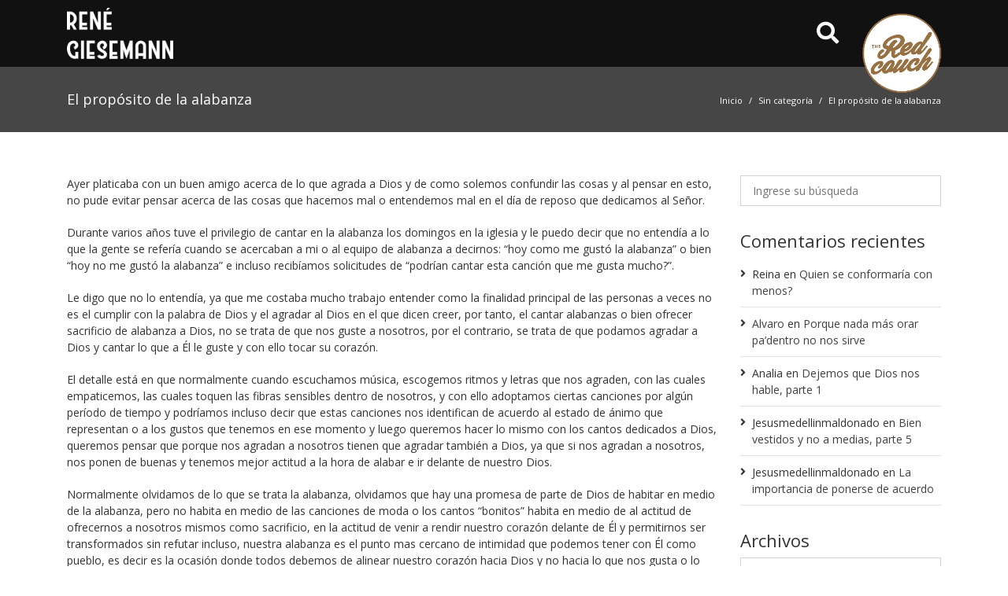

--- FILE ---
content_type: text/html; charset=UTF-8
request_url: https://redcouch.mx/2012/10/28/el-proposito-de-la-alabanza/
body_size: 76004
content:
<!DOCTYPE html>
<html lang="es">
 <head>
     <meta http-equiv="x-ua-compatible" content="IE=edge">
     <meta http-equiv="Content-Type" content="text/html; charset=utf-8"/>
     <meta name="viewport" content="width=device-width, initial-scale=1, shrink-to-fit=no">
     <meta name="format-detection" content="telephone=no">

     <title>El propósito de la alabanza &#8211; Red Couch</title>
<meta name='robots' content='max-image-preview:large' />
<link rel='dns-prefetch' href='//code.jquery.com' />
<link rel='dns-prefetch' href='//use.fontawesome.com' />
<link rel='dns-prefetch' href='//fonts.googleapis.com' />
<link rel='stylesheet' id='font-awesome-all-css' href='https://use.fontawesome.com/releases/v5.9.0/css/all.css' type='text/css' media='all' />
<link rel='stylesheet' id='bootstrap-css' href='https://redcouch.mx/wp-content/themes/zafiro/zd-framework/assets/vendor/bootstrap/css/bootstrap.min.css' type='text/css' media='all' />
<link rel='stylesheet' id='animate-css' href='https://redcouch.mx/wp-content/themes/zafiro/zd-framework/assets/css/animate.css' type='text/css' media='all' />
<link rel='stylesheet' id='superfish-css' href='https://redcouch.mx/wp-content/themes/zafiro/zd-framework/assets/css/superfish.css' type='text/css' media='all' />
<link rel='stylesheet' id='megamenu-css' href='https://redcouch.mx/wp-content/themes/zafiro/zd-framework/assets/css/megamenu.css' type='text/css' media='all' />
<link rel='stylesheet' id='flexslider-css' href='https://redcouch.mx/wp-content/themes/zafiro/zd-framework/assets/css/flexslider.css' type='text/css' media='all' />
<link rel='stylesheet' id='owl-css' href='https://redcouch.mx/wp-content/themes/zafiro/zd-framework/assets/css/owl.carousel.css' type='text/css' media='all' />
<link rel='stylesheet' id='ilightbox-css' href='https://redcouch.mx/wp-content/themes/zafiro/zd-framework/assets/css/ilightbox.css' type='text/css' media='all' />
<link rel='stylesheet' id='comments-css' href='https://redcouch.mx/wp-content/themes/zafiro/zd-framework/assets/css/comments.css' type='text/css' media='all' />
<link rel='stylesheet' id='selectize-css' href='https://redcouch.mx/wp-content/themes/zafiro/zd-framework/assets/css/selectize.css' type='text/css' media='all' />
<link rel='stylesheet' id='framework-css' href='https://redcouch.mx/wp-content/themes/zafiro/zd-framework/assets/css/framework.css' type='text/css' media='all' />
<link rel='stylesheet' id='classic-theme-styles-css' href='https://redcouch.mx/wp-includes/css/classic-themes.min.css' type='text/css' media='all' />
<style id='global-styles-inline-css' type='text/css'>
body{--wp--preset--color--black: #000000;--wp--preset--color--cyan-bluish-gray: #abb8c3;--wp--preset--color--white: #ffffff;--wp--preset--color--pale-pink: #f78da7;--wp--preset--color--vivid-red: #cf2e2e;--wp--preset--color--luminous-vivid-orange: #ff6900;--wp--preset--color--luminous-vivid-amber: #fcb900;--wp--preset--color--light-green-cyan: #7bdcb5;--wp--preset--color--vivid-green-cyan: #00d084;--wp--preset--color--pale-cyan-blue: #8ed1fc;--wp--preset--color--vivid-cyan-blue: #0693e3;--wp--preset--color--vivid-purple: #9b51e0;--wp--preset--color--dark: #111111;--wp--preset--color--dark-gray: #333333;--wp--preset--color--light-gray: #f6f6f6;--wp--preset--color--1: #967046;--wp--preset--color--2: #2980b9;--wp--preset--color--3: #7f8c8d;--wp--preset--color--4: #c0392b;--wp--preset--gradient--vivid-cyan-blue-to-vivid-purple: linear-gradient(135deg,rgba(6,147,227,1) 0%,rgb(155,81,224) 100%);--wp--preset--gradient--light-green-cyan-to-vivid-green-cyan: linear-gradient(135deg,rgb(122,220,180) 0%,rgb(0,208,130) 100%);--wp--preset--gradient--luminous-vivid-amber-to-luminous-vivid-orange: linear-gradient(135deg,rgba(252,185,0,1) 0%,rgba(255,105,0,1) 100%);--wp--preset--gradient--luminous-vivid-orange-to-vivid-red: linear-gradient(135deg,rgba(255,105,0,1) 0%,rgb(207,46,46) 100%);--wp--preset--gradient--very-light-gray-to-cyan-bluish-gray: linear-gradient(135deg,rgb(238,238,238) 0%,rgb(169,184,195) 100%);--wp--preset--gradient--cool-to-warm-spectrum: linear-gradient(135deg,rgb(74,234,220) 0%,rgb(151,120,209) 20%,rgb(207,42,186) 40%,rgb(238,44,130) 60%,rgb(251,105,98) 80%,rgb(254,248,76) 100%);--wp--preset--gradient--blush-light-purple: linear-gradient(135deg,rgb(255,206,236) 0%,rgb(152,150,240) 100%);--wp--preset--gradient--blush-bordeaux: linear-gradient(135deg,rgb(254,205,165) 0%,rgb(254,45,45) 50%,rgb(107,0,62) 100%);--wp--preset--gradient--luminous-dusk: linear-gradient(135deg,rgb(255,203,112) 0%,rgb(199,81,192) 50%,rgb(65,88,208) 100%);--wp--preset--gradient--pale-ocean: linear-gradient(135deg,rgb(255,245,203) 0%,rgb(182,227,212) 50%,rgb(51,167,181) 100%);--wp--preset--gradient--electric-grass: linear-gradient(135deg,rgb(202,248,128) 0%,rgb(113,206,126) 100%);--wp--preset--gradient--midnight: linear-gradient(135deg,rgb(2,3,129) 0%,rgb(40,116,252) 100%);--wp--preset--duotone--dark-grayscale: url('#wp-duotone-dark-grayscale');--wp--preset--duotone--grayscale: url('#wp-duotone-grayscale');--wp--preset--duotone--purple-yellow: url('#wp-duotone-purple-yellow');--wp--preset--duotone--blue-red: url('#wp-duotone-blue-red');--wp--preset--duotone--midnight: url('#wp-duotone-midnight');--wp--preset--duotone--magenta-yellow: url('#wp-duotone-magenta-yellow');--wp--preset--duotone--purple-green: url('#wp-duotone-purple-green');--wp--preset--duotone--blue-orange: url('#wp-duotone-blue-orange');--wp--preset--font-size--small: 14px;--wp--preset--font-size--medium: 20px;--wp--preset--font-size--large: 19px;--wp--preset--font-size--x-large: 42px;--wp--preset--font-size--normal: 14px;--wp--preset--font-size--larger: 22px;--wp--preset--spacing--20: 0.44rem;--wp--preset--spacing--30: 0.67rem;--wp--preset--spacing--40: 1rem;--wp--preset--spacing--50: 1.5rem;--wp--preset--spacing--60: 2.25rem;--wp--preset--spacing--70: 3.38rem;--wp--preset--spacing--80: 5.06rem;--wp--preset--shadow--natural: 6px 6px 9px rgba(0, 0, 0, 0.2);--wp--preset--shadow--deep: 12px 12px 50px rgba(0, 0, 0, 0.4);--wp--preset--shadow--sharp: 6px 6px 0px rgba(0, 0, 0, 0.2);--wp--preset--shadow--outlined: 6px 6px 0px -3px rgba(255, 255, 255, 1), 6px 6px rgba(0, 0, 0, 1);--wp--preset--shadow--crisp: 6px 6px 0px rgba(0, 0, 0, 1);}:where(.is-layout-flex){gap: 0.5em;}body .is-layout-flow > .alignleft{float: left;margin-inline-start: 0;margin-inline-end: 2em;}body .is-layout-flow > .alignright{float: right;margin-inline-start: 2em;margin-inline-end: 0;}body .is-layout-flow > .aligncenter{margin-left: auto !important;margin-right: auto !important;}body .is-layout-constrained > .alignleft{float: left;margin-inline-start: 0;margin-inline-end: 2em;}body .is-layout-constrained > .alignright{float: right;margin-inline-start: 2em;margin-inline-end: 0;}body .is-layout-constrained > .aligncenter{margin-left: auto !important;margin-right: auto !important;}body .is-layout-constrained > :where(:not(.alignleft):not(.alignright):not(.alignfull)){max-width: var(--wp--style--global--content-size);margin-left: auto !important;margin-right: auto !important;}body .is-layout-constrained > .alignwide{max-width: var(--wp--style--global--wide-size);}body .is-layout-flex{display: flex;}body .is-layout-flex{flex-wrap: wrap;align-items: center;}body .is-layout-flex > *{margin: 0;}:where(.wp-block-columns.is-layout-flex){gap: 2em;}.has-black-color{color: var(--wp--preset--color--black) !important;}.has-cyan-bluish-gray-color{color: var(--wp--preset--color--cyan-bluish-gray) !important;}.has-white-color{color: var(--wp--preset--color--white) !important;}.has-pale-pink-color{color: var(--wp--preset--color--pale-pink) !important;}.has-vivid-red-color{color: var(--wp--preset--color--vivid-red) !important;}.has-luminous-vivid-orange-color{color: var(--wp--preset--color--luminous-vivid-orange) !important;}.has-luminous-vivid-amber-color{color: var(--wp--preset--color--luminous-vivid-amber) !important;}.has-light-green-cyan-color{color: var(--wp--preset--color--light-green-cyan) !important;}.has-vivid-green-cyan-color{color: var(--wp--preset--color--vivid-green-cyan) !important;}.has-pale-cyan-blue-color{color: var(--wp--preset--color--pale-cyan-blue) !important;}.has-vivid-cyan-blue-color{color: var(--wp--preset--color--vivid-cyan-blue) !important;}.has-vivid-purple-color{color: var(--wp--preset--color--vivid-purple) !important;}.has-black-background-color{background-color: var(--wp--preset--color--black) !important;}.has-cyan-bluish-gray-background-color{background-color: var(--wp--preset--color--cyan-bluish-gray) !important;}.has-white-background-color{background-color: var(--wp--preset--color--white) !important;}.has-pale-pink-background-color{background-color: var(--wp--preset--color--pale-pink) !important;}.has-vivid-red-background-color{background-color: var(--wp--preset--color--vivid-red) !important;}.has-luminous-vivid-orange-background-color{background-color: var(--wp--preset--color--luminous-vivid-orange) !important;}.has-luminous-vivid-amber-background-color{background-color: var(--wp--preset--color--luminous-vivid-amber) !important;}.has-light-green-cyan-background-color{background-color: var(--wp--preset--color--light-green-cyan) !important;}.has-vivid-green-cyan-background-color{background-color: var(--wp--preset--color--vivid-green-cyan) !important;}.has-pale-cyan-blue-background-color{background-color: var(--wp--preset--color--pale-cyan-blue) !important;}.has-vivid-cyan-blue-background-color{background-color: var(--wp--preset--color--vivid-cyan-blue) !important;}.has-vivid-purple-background-color{background-color: var(--wp--preset--color--vivid-purple) !important;}.has-black-border-color{border-color: var(--wp--preset--color--black) !important;}.has-cyan-bluish-gray-border-color{border-color: var(--wp--preset--color--cyan-bluish-gray) !important;}.has-white-border-color{border-color: var(--wp--preset--color--white) !important;}.has-pale-pink-border-color{border-color: var(--wp--preset--color--pale-pink) !important;}.has-vivid-red-border-color{border-color: var(--wp--preset--color--vivid-red) !important;}.has-luminous-vivid-orange-border-color{border-color: var(--wp--preset--color--luminous-vivid-orange) !important;}.has-luminous-vivid-amber-border-color{border-color: var(--wp--preset--color--luminous-vivid-amber) !important;}.has-light-green-cyan-border-color{border-color: var(--wp--preset--color--light-green-cyan) !important;}.has-vivid-green-cyan-border-color{border-color: var(--wp--preset--color--vivid-green-cyan) !important;}.has-pale-cyan-blue-border-color{border-color: var(--wp--preset--color--pale-cyan-blue) !important;}.has-vivid-cyan-blue-border-color{border-color: var(--wp--preset--color--vivid-cyan-blue) !important;}.has-vivid-purple-border-color{border-color: var(--wp--preset--color--vivid-purple) !important;}.has-vivid-cyan-blue-to-vivid-purple-gradient-background{background: var(--wp--preset--gradient--vivid-cyan-blue-to-vivid-purple) !important;}.has-light-green-cyan-to-vivid-green-cyan-gradient-background{background: var(--wp--preset--gradient--light-green-cyan-to-vivid-green-cyan) !important;}.has-luminous-vivid-amber-to-luminous-vivid-orange-gradient-background{background: var(--wp--preset--gradient--luminous-vivid-amber-to-luminous-vivid-orange) !important;}.has-luminous-vivid-orange-to-vivid-red-gradient-background{background: var(--wp--preset--gradient--luminous-vivid-orange-to-vivid-red) !important;}.has-very-light-gray-to-cyan-bluish-gray-gradient-background{background: var(--wp--preset--gradient--very-light-gray-to-cyan-bluish-gray) !important;}.has-cool-to-warm-spectrum-gradient-background{background: var(--wp--preset--gradient--cool-to-warm-spectrum) !important;}.has-blush-light-purple-gradient-background{background: var(--wp--preset--gradient--blush-light-purple) !important;}.has-blush-bordeaux-gradient-background{background: var(--wp--preset--gradient--blush-bordeaux) !important;}.has-luminous-dusk-gradient-background{background: var(--wp--preset--gradient--luminous-dusk) !important;}.has-pale-ocean-gradient-background{background: var(--wp--preset--gradient--pale-ocean) !important;}.has-electric-grass-gradient-background{background: var(--wp--preset--gradient--electric-grass) !important;}.has-midnight-gradient-background{background: var(--wp--preset--gradient--midnight) !important;}.has-small-font-size{font-size: var(--wp--preset--font-size--small) !important;}.has-medium-font-size{font-size: var(--wp--preset--font-size--medium) !important;}.has-large-font-size{font-size: var(--wp--preset--font-size--large) !important;}.has-x-large-font-size{font-size: var(--wp--preset--font-size--x-large) !important;}
.wp-block-navigation a:where(:not(.wp-element-button)){color: inherit;}
:where(.wp-block-columns.is-layout-flex){gap: 2em;}
.wp-block-pullquote{font-size: 1.5em;line-height: 1.6;}
</style>
<link rel='stylesheet' id='rs-plugin-settings-css' href='https://redcouch.mx/wp-content/plugins/revslider/public/assets/css/settings.css' type='text/css' media='all' />
<style id='rs-plugin-settings-inline-css' type='text/css'>
#rs-demo-id {}
</style>
<link rel='stylesheet' id='google-fonts-css' href='//fonts.googleapis.com/css?family=Open+Sans:300,300italic,regular,italic,600,600italic,700,700italic,800,800italic' type='text/css' media='all' />
<link rel='stylesheet' id='parent-style-css' href='https://redcouch.mx/wp-content/themes/zafiro/style.css' type='text/css' media='all' />
<style id='parent-style-inline-css' type='text/css'>
/* Typography */
body { font-family: Open Sans, sans-serif; color: #333333; font-size: 14px; font-weight: 400; }
.sf-menu li a { font-family: Open Sans, sans-serif; font-size: 14px; font-weight: 400; }
h1, h2, h3, h4, h5, h6, h1 a, h2 a, h3 a, h4 a, h5 a, h6 a { font-family: Open Sans, sans-serif; color: #333; font-weight: 400; }
h1 { font-size: 32px; }
h2 { font-size: 24px; }
h3 { font-size: 19px; }
h4 { font-size: 16px; }
h5 { font-size: 14px; }
h6 { font-size: 12px; }
.normal-font { font-family: Open Sans, sans-serif; }
.heading-font { font-family: Open Sans, sans-serif; }
.menu-font { font-family: Open Sans, sans-serif; }

/* Custom CSS */
body { background-color: rgba(255,255,255,1.0); }
a, .color-link { color: #404041; } 
a:hover, .ui-accordion.default h3.ui-accordion-header:hover, .ui-accordion.light h3.ui-accordion-header:hover { color: #404041; } 
.bg-body { background-color: rgba(255,255,255,1.0); } 
.nav-tabs > li > a::after, .default.ui-accordion .ui-accordion-header-active .accordion-open, .ui-tabs.light ul.ui-nav-tabs li.ui-tabs-active, .ui-tabs.vertical .ui-tabs-nav li.ui-tabs-active { background-color: #967046; } 
.ui-tabs.default ul.ui-nav-tabs li.ui-tabs-active { border-top-color: #967046; } 
#wrapper-loading { background-color: rgba(255,255,255,.85); }
.overlay-backdrop { background-color: rgba(0,0,0,.85); }
.modal-backdrop.show { background-color: #000; opacity: .85 }
.overlay-layer, .overlay-before:before { background-color: rgba(0,0,0,.50); }
.ro-content { background-color: rgba(0,0,0,.50); }
.wrapper, .bg-wrapper { background-color: rgba(255,255,255,1.0); }
#main { padding-top: 55px; padding-bottom: 40px; }


/* Gutenberg CSS */
.has-small-font-size { font-size: 14px !important; }
.has-normal-font-size { font-size: 14px !important; }
.has-large-font-size { font-size: 19px !important; }
.has-larger-font-size { font-size: 22px !important; }
.has-1-color { color: #967046; }
.has-2-color { color: #2980b9; }
.has-3-color { color: #7f8c8d; }
.has-4-color { color: #c0392b; }
.has-1-background-color { background-color: #967046; }
.has-2-background-color { background-color: #2980b9; }
.has-3-background-color { background-color: #7f8c8d; }
.has-4-background-color { background-color: #c0392b; }
.btn-has-1 { background-color: #967046; color: #ffffff; } 
.btn-outline-has-1 { border: 1px solid #967046; color: #967046; } 
.btn-has-2 { background-color: #2980b9; color: #ffffff; }
.btn-outline-has-2 { border: 1px solid #2980b9; color: #2980b9; } 
.btn-has-3 { background-color: #7f8c8d; color: #ffffff; } 
.btn-outline-has-3 { border: 1px solid #7f8c8d; color: #7f8c8d; } 
.btn-has-4 { background-color: #c0392b; color: #ffffff; }
.btn-outline-has-4 { border: 1px solid #c0392b; color: #c0392b; } 
.btn-has-1:hover, .btn-has-2:hover, .btn-has-3:hover, .btn-has-4:hover { opacity: 0.9; color: #ffffff; }
.btn-outline-has-1:hover { background-color: #967046; color: #ffffff; } 
.btn-outline-has-2:hover { background-color: #2980b9; color: #ffffff; } 
.btn-outline-has-3:hover { background-color: #7f8c8d; color: #ffffff; } 
.btn-outline-has-4:hover { background-color: #c0392b; color: #ffffff; } 

</style>
<link rel='stylesheet' id='zafiro-wp-mailchimp-css' href='https://redcouch.mx/wp-content/themes/zafiro/zd-framework/vendor-plugins/wp-mailchimp/css/wp-mailchimp.css' type='text/css' media='all' />
<link rel='stylesheet' id='child-style-css' href='https://redcouch.mx/wp-content/themes/zafiro-child/style.css' type='text/css' media='all' />
<script type='text/javascript' integrity="sha256-CSXorXvZcTkaix6Yvo6HppcZGetbYMGWSFlBw8HfCJo=" crossorigin="anonymous" src='//code.jquery.com/jquery-3.4.1.min.js' id='jquery-js'></script>
<script type='text/javascript' integrity="sha256-VvnF+Zgpd00LL73P2XULYXEn6ROvoFaa/vbfoiFlZZ4=" crossorigin="anonymous" src='//code.jquery.com/jquery-migrate-3.0.1.js' id='jquery-migrate-js'></script>
<script type='text/javascript' src='https://redcouch.mx/wp-content/plugins/revslider/public/assets/js/jquery.themepunch.tools.min.js' id='tp-tools-js'></script>
<script type='text/javascript' src='https://redcouch.mx/wp-content/plugins/revslider/public/assets/js/jquery.themepunch.revolution.min.js' id='revmin-js'></script>
<link rel="https://api.w.org/" href="https://redcouch.mx/wp-json/" /><link rel="alternate" type="application/json" href="https://redcouch.mx/wp-json/wp/v2/posts/2754" /><link rel="canonical" href="https://redcouch.mx/2012/10/28/el-proposito-de-la-alabanza/" />
<link rel="alternate" type="application/json+oembed" href="https://redcouch.mx/wp-json/oembed/1.0/embed?url=https%3A%2F%2Fredcouch.mx%2F2012%2F10%2F28%2Fel-proposito-de-la-alabanza%2F" />
<link rel="alternate" type="text/xml+oembed" href="https://redcouch.mx/wp-json/oembed/1.0/embed?url=https%3A%2F%2Fredcouch.mx%2F2012%2F10%2F28%2Fel-proposito-de-la-alabanza%2F&#038;format=xml" />
<style type="text/css">.recentcomments a{display:inline !important;padding:0 !important;margin:0 !important;}</style><script type="text/javascript">function setREVStartSize(e){									
						try{ e.c=jQuery(e.c);var i=jQuery(window).width(),t=9999,r=0,n=0,l=0,f=0,s=0,h=0;
							if(e.responsiveLevels&&(jQuery.each(e.responsiveLevels,function(e,f){f>i&&(t=r=f,l=e),i>f&&f>r&&(r=f,n=e)}),t>r&&(l=n)),f=e.gridheight[l]||e.gridheight[0]||e.gridheight,s=e.gridwidth[l]||e.gridwidth[0]||e.gridwidth,h=i/s,h=h>1?1:h,f=Math.round(h*f),"fullscreen"==e.sliderLayout){var u=(e.c.width(),jQuery(window).height());if(void 0!=e.fullScreenOffsetContainer){var c=e.fullScreenOffsetContainer.split(",");if (c) jQuery.each(c,function(e,i){u=jQuery(i).length>0?u-jQuery(i).outerHeight(!0):u}),e.fullScreenOffset.split("%").length>1&&void 0!=e.fullScreenOffset&&e.fullScreenOffset.length>0?u-=jQuery(window).height()*parseInt(e.fullScreenOffset,0)/100:void 0!=e.fullScreenOffset&&e.fullScreenOffset.length>0&&(u-=parseInt(e.fullScreenOffset,0))}f=u}else void 0!=e.minHeight&&f<e.minHeight&&(f=e.minHeight);e.c.closest(".rev_slider_wrapper").css({height:f})					
						}catch(d){console.log("Failure at Presize of Slider:"+d)}						
					};</script>
     	  </head>
 <body data-rsssl=1 class="post-template-default single single-post postid-2754 single-format-standard wp-embed-responsive">
     <div id="top"></div>
          <div id="wrapper-overlay-trigger" class="overlay-backdrop none"></div>
     
             
     <!-- Go Wrapper -->
     	 	 		
     <div class="wrapper wrapper-default wide">   
     	     	      
                   <header id="header" class="header-wrapper header-original">
            		    
    		    
	       
       <div class="header-main">
          <div class="container header-main-content">
             <div class="row align-items-center">
                <div class="col-auto">
                   	   <div class="logo">
          <a class="logo-link" href="https://redcouch.mx"><img src="https://redcouch.mx/wp-content/uploads/2019/10/logo-rene-giesemann-1x.png" srcset="https://redcouch.mx/wp-content/uploads/2019/10/logo-rene-giesemann-1x.png 1x ,https://redcouch.mx/wp-content/uploads/2019/10/logo-rene-giesemann-2x.png 2x" alt="Red Couch Logo" /></a>          <a class="sticky-header-logo-link" href="https://redcouch.mx" style="display: none;"><img src="https://redcouch.mx/wp-content/uploads/2019/10/logo-rene-giesemann-1x.png" srcset="https://redcouch.mx/wp-content/uploads/2019/10/logo-rene-giesemann-1x.png 1x ,https://redcouch.mx/wp-content/uploads/2019/10/logo-rene-giesemann-2x.png 2x" alt="Red Couch Logo" /></a>   
       </div>
                </div>
                <div class="col">
                   <nav class="wrapper-menu-main">
                      		        		<ul class="menu-main float-right d-lg-none">
                      
                      
                          <li class="menu-icon d-lg-none">
                  <a href="javascript:void(0)" data-toggle="modal" data-target="#access-user-modal"><i class="fas fa-user"></i></a>
               </li>
                                      
                          <li class="menu-icon d-lg-none">
                  <a href="javascript:void(0)" data-toggle="modal" data-target="#search-modal"><i class="fas fa-search"></i></a>
               </li>
                        
            <li class="menu-icon">
               <a class="menu-hamburger menu-type-overlay" href="javascript:void(0);"><i class="fas fa-bars"></i></a>
            </li>
        </ul>
	                                         </nav>
                </div>
                                   <div class="col-auto d-none d-lg-block">
                      <a href="javascript:void(0)" data-toggle="modal" data-target="#search-modal"><i class="fas fa-search fa-2x"></i></a>
                   </div>
                                <div class="col-auto">
                    <img class="animated rubberBand less-circle" src="https://redcouch.mx/wp-content/themes/zafiro-child/images/logo-redcouch-circle-2.png" width="100" />
                </div>
             </div>     
                              <div class="menu-toggle-content">
                    <div class="wrapper-social-media social-media-menu ml-2 py-2"><a target="_blank" title="Facebook" href="#"><i class="fab fa-facebook-f"></i></a><a target="_blank" title="Twitter" href="#"><i class="fab fa-twitter"></i></a><a target="_blank" title="Youtube" href="#"><i class="fab fa-youtube"></i></a><a target="_blank" title="Instagram" href="#"><i class="fab fa-instagram"></i></a></div>                 </div>
                      </div>
      </div>
            </header>
          
          
     	          	          
       	           
	                            
   	              <div class="page-title-wrapper">
              <div class="container title-bar-content">
                 <div class="row align-items-center">
                    <div class="col-12 col-lg-6 title-bar">
					   <h1 class="entry-title">El propósito de la alabanza</h1>
				    </div>
                    <div class="col-12 col-lg-6 breadcrumb-bar text-lg-right">
					   <nav class="nav-breadcrumb" aria-label="breadcrumb"><ol class="breadcrumb"><li class="breadcrumb-item"><a href="https://redcouch.mx">Inicio</a></li><li class="breadcrumb-item"><a href="https://redcouch.mx/category/sin-categoria/">Sin categoría</a></li><li class="breadcrumb-item"><span>El propósito de la alabanza</span></li></ol></nav>				    </div>
                 </div>
              </div>
           </div>
           	         
	 <main id="main" class="container clearfix" role="main">
         <div class="row">
		 		   <div id="content" class="col-lg-9">
                <div id="post-2754" class="post-single">
            			 <p><span style="text-align: justify; line-height: 1.5em;">Ayer platicaba con un buen amigo acerca de lo que agrada a Dios y de como solemos confundir las cosas y al pensar en esto, no pude evitar pensar acerca de las cosas que hacemos mal o entendemos mal en el día de reposo que dedicamos al Señor.</span></p>
<p>Durante varios años tuve el privilegio de cantar en la alabanza los domingos en la iglesia y le puedo decir que no entendía a lo que la gente se refería cuando se acercaban a mi o al equipo de alabanza a decirnos: “hoy como me gustó la alabanza” o bien “hoy no me gustó la alabanza” e incluso recibíamos solicitudes de “podrían cantar esta canción que me gusta mucho?”.</p>
<p>Le digo que no lo entendía, ya que me costaba mucho trabajo entender como la finalidad principal de las personas a veces no es el cumplir con la palabra de Dios y el agradar al Dios en el que dicen creer, por tanto, el cantar alabanzas o bien ofrecer sacrificio de alabanza a Dios, no se trata de que nos guste a nosotros, por el contrario, se trata de que podamos agradar a Dios y cantar lo que a Él le guste y con ello tocar su corazón.</p>
<p>El detalle está en que normalmente cuando escuchamos música, escogemos ritmos y letras que nos agraden, con las cuales empaticemos, las cuales toquen las fibras sensibles dentro de nosotros, y con ello adoptamos ciertas canciones por algún período de tiempo y podríamos incluso decir que estas canciones nos identifican de acuerdo al estado de ánimo que representan o a los gustos que tenemos en ese momento y luego queremos hacer lo mismo con los cantos dedicados a Dios, queremos pensar que porque nos agradan a nosotros tienen que agradar también a Dios, ya que si nos agradan a nosotros, nos ponen de buenas y tenemos mejor actitud a la hora de alabar e ir delante de nuestro Dios.</p>
<p>Normalmente olvidamos de lo que se trata la alabanza, olvidamos que hay una promesa de parte de Dios de habitar en medio de la alabanza, pero no habita en medio de las canciones de moda o los cantos “bonitos” habita en medio de al actitud de ofrecernos a nosotros mismos como sacrificio, en la actitud de venir a rendir nuestro corazón delante de Él y permitirnos ser transformados sin refutar incluso, nuestra alabanza es el punto mas cercano de intimidad que podemos tener con Él como pueblo, es decir es la ocasión donde todos debemos de alinear nuestro corazón hacia Dios y no hacia lo que nos gusta o lo que nos agrada.</p>
<p>Ayer hablaba con mi amigo acerca de como entender la alabanza y de como aprender a cambiar nuestro corazón hacia la frecuencia adecuada, le platicaba acerca de Beethoven el músico y compositor, quien era sordo mas componía música exclusivamente para agradar a Dios y era tan celoso de ello que le llamaban el monstruo, ya que cuando alguien se equivocaba al transcribir su música, era capaz de reprenderle incluso con golpes ya que no tomaban con seriedad la música compuesta para Dios.</p>
<p>Hubo una frase que Beethoven dijo y que me emociona al tratar de entender la alabanza, dijo: “Dios grita dentro de mi cabeza lo que susurra al oído de los que si oyen”, lo dimensiona?, a pesar de estar sordo, nunca perdió la capacidad de oír y escuchar a Dios y con esto componer piezas hermosas con la intención de alabar al Dios vivo en presencia del cual habitaba.</p>
<p>Le comentaba a mi amigo que aprendí de lo que se trata la alabanza escuchando la música que muchos llaman música “clásica” que en realidad es alabanza (no toda, pero la de ciertos compositores como Beethoven y Bach si lo son), aprovechando que no hay letras, sino simplemente escuchando cada nota y tratando de entender por medio de los tiempos y movimientos de la música el corazón del compositor, tratando de entender que era lo que quería expresar y como su corazón estaba conectado con el de Dios, y fue entonces que aprendí como nuestra voluntad, nuestro entendimiento y nuestro corazón se funden con cada nota y suben como ese olor fragante el cual la Biblia describe.</p>
<p>Wow!, desde ese día nada es igual!, obvio, cuando alabo canto y me aprendo las letras de las alabanzas que el grupo que dirige canta, pero sabe, mi intención es otra, mi intención es alinear el corazón con quienes van con toda la intención de lograr que la presencia de Dios habite entre ellos, me fundo con la intención de cada compositor y de cada músico de llegar delante de Dios y ser agradable a Él y deja de importar si la canción o la música me agradan, ya que es mas deliciosa la presencia de Dios en la que habito.</p>
<p>Por tanto quiero invitarle el día de hoy a que considere su actitud cuando va a la iglesia o cuando eleva un canto a Dios, realmente lo hace por agradarle a Él y lograr que su presencia descienda? o lo hace porque le agrada a usted y le hace sentir “bien”?, ambos motivos son válidos, pero uno es el propósito de Dios y el otro es el propósito de nuestra alma.</p>
             <div class="meta-footer clearfix">
                <ul class="line-meta mb-0">
                   <li class="meta-author">De super_user</li>
                   <li class="meta-date">Octubre 28, 2012</li>
                   <li class="meta-category"><a href="https://redcouch.mx/category/sin-categoria/" alt="View all posts in Sin categoría">Sin categoría</a></li>                   <li>2 Comentarios</li>
                </ul>
             </div>
        </div>
        <div class="my-2 clearfix">
           <h6 class="mb-1">¡Comparte esta entrada, elige tu plataforma!</h6>
		   <div class="social-share"><div class="social-share-icons"><a class="facebook social-share-icon" href="//www.facebook.com/sharer.php?u=https%3A%2F%2Fredcouch.mx%2F2012%2F10%2F28%2Fel-proposito-de-la-alabanza%2F" title="Compartir en FaceBook" target="_blank"><i class="fab fa-facebook-f"></i></a><a class="twitter social-share-icon" href="//twitter.com/share?text=El propósito de la alabanza&amp;url=https%3A%2F%2Fredcouch.mx%2F2012%2F10%2F28%2Fel-proposito-de-la-alabanza%2F" title="Compartir en Twitter" target="_blank"><i class="fab fa-twitter"></i></a><a class="linkedin social-share-icon" href="//www.linkedin.com/shareArticle?mini=true&amp;url=https%3A%2F%2Fredcouch.mx%2F2012%2F10%2F28%2Fel-proposito-de-la-alabanza%2F" title="LinkedIn Share" target="_blank"><i class="fab fa-linkedin-in"></i></a><a class="pinterest social-share-icon" href="//pinterest.com/pin/create/button/?url=https%3A%2F%2Fredcouch.mx%2F2012%2F10%2F28%2Fel-proposito-de-la-alabanza%2F&media={}" title="Compartir en Pinterest" target="_blank"><i class="fab fa-pinterest-p"></i></a><a class="email social-share-icon" href="mailto:?subject=Compartir página web&amp;body=Visita esta página web https%3A%2F%2Fredcouch.mx%2F2012%2F10%2F28%2Fel-proposito-de-la-alabanza%2F" title="Compartir por Email"><i class="fas fa-envelope"></i></a></div></div>        </div>
        <div class="related-posts mt-3">
           <h3>Relacionados</h3>
           <hr>
           <div id="owl-695f73b152ec5" class="style-grids owl-carousel"
						 data-owl-id="695f73b152ec5" 
						 data-autoplay="yes" 
						 data-slide-duration="4000" 
						 data-animation-duration="600" 
						 data-loop="no"
						 data-stop-on-hover="no" 
						 data-arrows="no" 
						 data-bullets="yes" 
						 data-items-xs="1" 
						 data-items-sm="2" 
						 data-items-md="2" 
						 data-items-lg="2" 
						 data-items-xl="2"
						 data-margin="15"
						 data-stage-padding="no"
						 data-animate-out="no" 
						 data-animate-in="no"><div class="post-item">						        
                <div class="card card-custom mb-2">
           			       
            
           <div class="card-body">
              <h2 class="card-title"><a href="https://redcouch.mx/2017/10/05/riesgo-corazon-enganado-parte-1/">El riesgo de un corazón engañado, parte 1</a></h2>
              <span class="card-subtitle">
                  <ul class="line-meta">  
                                               <li class="meta-date"><i class="fas fa-clock-o" aria-hidden="true"></i> Octubre 5, 2017</li>
                                       </ul>
              </span>
              <p class="card-text">Hace días que medito en la diferencia entre las cosas “del mundo” y las cosas de Dios y con esto me refiero a lo claro y tangible que es un mundo y el otro, no tanto en la idea de despreciar “lo malo” y abrazar lo bueno, sino la idea de entender y diferenciar una</p>
              <div class="d-flex justify-content-between align-items-center">
				 <a href="https://redcouch.mx/2017/10/05/riesgo-corazon-enganado-parte-1/" class="card-link">Leer más</a>
			  </div>
           </div>
         </div>
         	</div><div class="post-item">						        
                <div class="card card-custom mb-2">
           			       
            
           <div class="card-body">
              <h2 class="card-title"><a href="https://redcouch.mx/2017/06/12/cuando-las-cosas-dejan-opcionales/">Cuando las cosas dejan de ser «opcionales»</a></h2>
              <span class="card-subtitle">
                  <ul class="line-meta">  
                                               <li class="meta-date"><i class="fas fa-clock-o" aria-hidden="true"></i> Junio 12, 2017</li>
                                       </ul>
              </span>
              <p class="card-text">A todos nos enseñaron en alguna ocasión que el orar tiene que ver con el pedir, y nos hemos acostumbrado más a pedir que a buscar tener una intimidad con ese Dios al que todos decimos amar, pero que pocos conocen, lo ha pensado? Y para muchos está bien el considerar el pedir como orar,</p>
              <div class="d-flex justify-content-between align-items-center">
				 <a href="https://redcouch.mx/2017/06/12/cuando-las-cosas-dejan-opcionales/" class="card-link">Leer más</a>
			  </div>
           </div>
         </div>
         	</div><div class="post-item">						        
                <div class="card card-custom mb-2">
           			       
            
           <div class="card-body">
              <h2 class="card-title"><a href="https://redcouch.mx/2016/09/01/dicen-las-cosas-ya-no/">Dicen que las cosas ya no son como antes</a></h2>
              <span class="card-subtitle">
                  <ul class="line-meta">  
                                               <li class="meta-date"><i class="fas fa-clock-o" aria-hidden="true"></i> Septiembre 1, 2016</li>
                                       </ul>
              </span>
              <p class="card-text">Últimamente he escuchado esa frase de “las cosas ya no son como antes”, lo irónico es que lo escucho entre la gente de mi generación y me hace sentir viejo, sin embargo no puedo negar que muchas cosas han cambiado radicalmente y que lo que antes entendíamos como normal y como parte de nuestra educación,</p>
              <div class="d-flex justify-content-between align-items-center">
				 <a href="https://redcouch.mx/2016/09/01/dicen-las-cosas-ya-no/" class="card-link">Leer más</a>
			  </div>
           </div>
         </div>
         	</div><div class="post-item">						        
                <div class="card card-custom mb-2">
           			       
            
           <div class="card-body">
              <h2 class="card-title"><a href="https://redcouch.mx/2014/01/07/la-mejor-manera-de-empezar-el-2014-parte-6/">La mejor manera de empezar el 2014, parte 6</a></h2>
              <span class="card-subtitle">
                  <ul class="line-meta">  
                                               <li class="meta-date"><i class="fas fa-clock-o" aria-hidden="true"></i> Enero 7, 2014</li>
                                       </ul>
              </span>
              <p class="card-text">Una de las cosas que nos deben de quedar mas que claras es que en el Reino de los Cielos no caben los sentimientos, y esto no se lo digo con el afán de confundirle o hacerle sentir mal, por el contrario, lo hago con la intención de que aprenda a dimensionar como es que</p>
              <div class="d-flex justify-content-between align-items-center">
				 <a href="https://redcouch.mx/2014/01/07/la-mejor-manera-de-empezar-el-2014-parte-6/" class="card-link">Leer más</a>
			  </div>
           </div>
         </div>
         	</div><div class="post-item">						        
                <div class="card card-custom mb-2">
           			       
            
           <div class="card-body">
              <h2 class="card-title"><a href="https://redcouch.mx/2013/12/20/y-como-es-que-se-sale-de-la-zona-de-confort/">Y como es que se sale de la zona de confort?</a></h2>
              <span class="card-subtitle">
                  <ul class="line-meta">  
                                               <li class="meta-date"><i class="fas fa-clock-o" aria-hidden="true"></i> Diciembre 20, 2013</li>
                                       </ul>
              </span>
              <p class="card-text">Hoy en día nos hemos acostumbrado a lo cómodo, todo lo que es fácil y agradable y estamos incluso dispuestos a invertir nuestro tiempo y nuestro dinero en ello, y hemos aprendido, desafortunadamente que lo que es cómodo, fácil y agradable es bueno, aún cuando esto sea una mentira. Hace ya algunos años que hemos</p>
              <div class="d-flex justify-content-between align-items-center">
				 <a href="https://redcouch.mx/2013/12/20/y-como-es-que-se-sale-de-la-zona-de-confort/" class="card-link">Leer más</a>
			  </div>
           </div>
         </div>
         	</div><div class="post-item">						        
                <div class="card card-custom mb-2">
           			       
            
           <div class="card-body">
              <h2 class="card-title"><a href="https://redcouch.mx/2013/12/18/la-verdad-es-que-no-tenemos-que-ser-buenos/">La verdad es que no tenemos que ser buenos</a></h2>
              <span class="card-subtitle">
                  <ul class="line-meta">  
                                               <li class="meta-date"><i class="fas fa-clock-o" aria-hidden="true"></i> Diciembre 18, 2013</li>
                                       </ul>
              </span>
              <p class="card-text">Todos los días nos enfrentamos con la misma lucha de nuevo, esa constante lucha de dominarnos a nosotros mismos y poder parecernos cada día más a Dios o cuando menos, ser mas agradables a su vista, pero siempre nos queda la pregunta de como es que se hace eso? Sería genial que tuviéramos algún tipo</p>
              <div class="d-flex justify-content-between align-items-center">
				 <a href="https://redcouch.mx/2013/12/18/la-verdad-es-que-no-tenemos-que-ser-buenos/" class="card-link">Leer más</a>
			  </div>
           </div>
         </div>
         	</div></div>        </div>
        		            <div class="wrapper-comments my-2 clearfix">
			   	<div id="respond" class="comment-respond">
		<h3 id="reply-title" class="comment-reply-title">Deja una respuesta <small><a rel="nofollow" id="cancel-comment-reply-link" href="/2012/10/28/el-proposito-de-la-alabanza/#respond" style="display:none;">Cancelar la respuesta</a></small></h3><form action="https://redcouch.mx/wp-comments-post.php" method="post" id="commentform" class="comment-form" novalidate><p class="comment-notes"><span id="email-notes">Tu dirección de correo electrónico no será publicada.</span> <span class="required-field-message">Los campos obligatorios están marcados con <span class="required">*</span></span></p>
		     <div class="comment-form-comment mb-1">
			    <textarea class="form-control" id="comment" name="comment" aria-required="true" placeholder="Agregar un Comentario..."  aria-required="true" required="required" rows="4"></textarea>
		     </div><div class="comment-form-author mb-1">
			    <input class="form-control" id="author" placeholder="Nombre *" name="author" type="text" value=""  aria-required="true" required="required" />
			</div>
<div class="comment-form-email mb-1">
			    <input class="form-control" id="email" placeholder="Correo Electrónico *" name="email" type="email" value=""  aria-required="true" required="required" />
			</div>
<p class="comment-form-cookies-consent"><input id="wp-comment-cookies-consent" name="wp-comment-cookies-consent" type="checkbox" value="yes" /> <label for="wp-comment-cookies-consent">Guarda mi nombre, correo electrónico y web en este navegador para la próxima vez que comente.</label></p>
<p class="form-submit"><input name="submit" type="submit" id="submit" class="submit" value="Publicar el comentario" /> <input type='hidden' name='comment_post_ID' value='2754' id='comment_post_ID' />
<input type='hidden' name='comment_parent' id='comment_parent' value='0' />
</p><p style="display: none;"><input type="hidden" id="akismet_comment_nonce" name="akismet_comment_nonce" value="9ce57c634d" /></p>   <input class="btn btn-primary submit" name="submit" type="submit" value="Publicar Comentario">
<p style="display: none !important;" class="akismet-fields-container" data-prefix="ak_"><label>&#916;<textarea name="ak_hp_textarea" cols="45" rows="8" maxlength="100"></textarea></label><input type="hidden" id="ak_js_1" name="ak_js" value="34"/><script>document.getElementById( "ak_js_1" ).setAttribute( "value", ( new Date() ).getTime() );</script></p></form>	</div><!-- #respond -->
	
    <div id="comments" class="comments-area">
        <h3 class="comments-title">2 Comentarios</h3>
                <ol class="comment-list">
              <li class="comment even thread-even depth-1" id="comment-391">
    
            <div id="div-comment-391" class="comment-body">
        
    <div class="comment-author vcard">
        <img alt='' src='https://secure.gravatar.com/avatar/02ff6acee57a3f1687dd5d08b520b485?s=40&#038;d=mm&#038;r=g' srcset='https://secure.gravatar.com/avatar/02ff6acee57a3f1687dd5d08b520b485?s=80&#038;d=mm&#038;r=g 2x' class='avatar avatar-40 photo' height='40' width='40' loading='lazy' decoding='async'/>        <cite class="fn"><a href="http://www.bioesteticaperu.com" class="url" rel="ugc external nofollow">Marisol Carrillo</a></cite>            </div>

    <div class="comment-meta commentmetadata">
       <a href="https://redcouch.mx/2012/10/28/el-proposito-de-la-alabanza/#comment-391">
              28 octubre, 2012 a las 10:45 am</a>       </a>
    </div>
 
    <p>Este es un buen tema a tratar; hace poco alguien me dijo yo prefiero la musica de alabanza a Dios mas tranquila, esa musica movida (que tambien es para alabar a  Dios) me dijo que no era una persona partidaria de eso, y yo solo me limite a escucharle, mas para mis adentro las canciones para Dios son lindas, no podemos, no debemos menospreciar esas de la cual no gustamos, por eso, porque son precisamente para Dios; gracias por compartir justo este tema que lo ha hecho como siempre de una manera tan facil de digerir, tan facil de comprender&#8230; Dios lo bendiga a usted y a su familia, buen domingo en Dios, Amen.</p>
    
    <div class="reply"><a rel='nofollow' class='comment-reply-link' href='https://redcouch.mx/2012/10/28/el-proposito-de-la-alabanza/?replytocom=391#respond' data-commentid="391" data-postid="2754" data-belowelement="div-comment-391" data-respondelement="respond" data-replyto="Responder a Marisol Carrillo" aria-label='Responder a Marisol Carrillo'>Responder</a></div>    
        </div>
        
    </li><!-- #comment-## -->
    <li class="comment odd alt thread-odd thread-alt depth-1" id="comment-392">
    
            <div id="div-comment-392" class="comment-body">
        
    <div class="comment-author vcard">
        <img alt='' src='https://secure.gravatar.com/avatar/ef4a7098786d4f8b17579f973a6f9ed7?s=40&#038;d=mm&#038;r=g' srcset='https://secure.gravatar.com/avatar/ef4a7098786d4f8b17579f973a6f9ed7?s=80&#038;d=mm&#038;r=g 2x' class='avatar avatar-40 photo' height='40' width='40' loading='lazy' decoding='async'/>        <cite class="fn">ORLEANS</cite>            </div>

    <div class="comment-meta commentmetadata">
       <a href="https://redcouch.mx/2012/10/28/el-proposito-de-la-alabanza/#comment-392">
              28 octubre, 2012 a las 1:59 pm</a>       </a>
    </div>
 
    <p>EN UNA OPORTUNIDAD ALGUIEN ME COMENTO QUE ESTABA DE VISITA EN UNA IGLESIA EN COLOMBIA Y ESTABAN ALABANDO CON VALLENATOS, A ESTA PERSONA NO LE GUSTA ESE TIPO DE MUSICA Y SALIO MURMURANDO DE LA IGLESIA, ANTES DE LLEGAR A LA PUERTA SE LE ACERCO UNA HERMANA DANZANDO EN EL ESPIRITU SANTO, BAÑADA EN ACEITA.  ALLI ESTA PERSONA COMPRENDIO (Y YO TAMBIEN CUANDO ESCUCHE LA HISTORIA) QUE NO SOMOS QUIEN PARA JUZGAR QUE TIPO DE MUSICA LE GUSTA A NUESTRO PADRE.   SOLO DEBEMOS ALABARLE DE CORAZON, PARA TRAER SU PRESENCIA A NUESTRAS VIDAS</p>
    
    <div class="reply"><a rel='nofollow' class='comment-reply-link' href='https://redcouch.mx/2012/10/28/el-proposito-de-la-alabanza/?replytocom=392#respond' data-commentid="392" data-postid="2754" data-belowelement="div-comment-392" data-respondelement="respond" data-replyto="Responder a ORLEANS" aria-label='Responder a ORLEANS'>Responder</a></div>    
        </div>
        
    </li><!-- #comment-## -->
        </ol>
                
            </div> 
            </div>
		         
    </div>
  
  <div class="sidebar sidebar-right col-lg-3" role="complementary">
     <div id="search-2" class="widget widget_search"><form role="search" class="searchform" method="get" action="https://redcouch.mx/">
  <div class="search-table clearfix">
	 <div class="search-field">
		<input type="text" value="" name="s" class="s" placeholder="Ingrese su búsqueda" required aria-required="true" aria-label="Ingrese su búsqueda"/>
	 </div>
  </div>
</form></div><div id="recent-comments-2" class="widget widget_recent_comments"><h3 class="widget-title">Comentarios recientes</h3><ul id="recentcomments"><li class="recentcomments"><span class="comment-author-link">Reina</span> en <a href="https://redcouch.mx/2018/03/21/quien-se-conformaria-con-menos/#comment-583">Quien se conformaría con menos?</a></li><li class="recentcomments"><span class="comment-author-link"><a href="http://e-cristianos.blogspot.com" class="url" rel="ugc external nofollow">Alvaro</a></span> en <a href="https://redcouch.mx/2018/02/15/nada-mas-orar-padentro-no-nos-sirve/#comment-582">Porque nada más orar pa’dentro no nos sirve</a></li><li class="recentcomments"><span class="comment-author-link">Analia</span> en <a href="https://redcouch.mx/2011/10/26/dejemos-que-dios-nos-hable/#comment-156">Dejemos que Dios nos hable, parte 1</a></li><li class="recentcomments"><span class="comment-author-link">Jesusmedellinmaldonado</span> en <a href="https://redcouch.mx/2017/09/08/bien-vestidos-no-medias-parte-5/#comment-578">Bien vestidos y no a medias, parte 5</a></li><li class="recentcomments"><span class="comment-author-link">Jesusmedellinmaldonado</span> en <a href="https://redcouch.mx/2017/11/01/la-importancia-ponerse-acuerdo/#comment-581">La importancia de ponerse de acuerdo</a></li></ul></div><div id="archives-2" class="widget widget_archive"><h3 class="widget-title">Archivos</h3>		<label class="screen-reader-text" for="archives-dropdown-2">Archivos</label>
		<select id="archives-dropdown-2" name="archive-dropdown">
			
			<option value="">Elegir el mes</option>
				<option value='https://redcouch.mx/2018/03/'> marzo 2018 </option>
	<option value='https://redcouch.mx/2018/02/'> febrero 2018 </option>
	<option value='https://redcouch.mx/2018/01/'> enero 2018 </option>
	<option value='https://redcouch.mx/2017/12/'> diciembre 2017 </option>
	<option value='https://redcouch.mx/2017/11/'> noviembre 2017 </option>
	<option value='https://redcouch.mx/2017/10/'> octubre 2017 </option>
	<option value='https://redcouch.mx/2017/09/'> septiembre 2017 </option>
	<option value='https://redcouch.mx/2017/08/'> agosto 2017 </option>
	<option value='https://redcouch.mx/2017/07/'> julio 2017 </option>
	<option value='https://redcouch.mx/2017/06/'> junio 2017 </option>
	<option value='https://redcouch.mx/2017/05/'> mayo 2017 </option>
	<option value='https://redcouch.mx/2017/04/'> abril 2017 </option>
	<option value='https://redcouch.mx/2017/03/'> marzo 2017 </option>
	<option value='https://redcouch.mx/2017/02/'> febrero 2017 </option>
	<option value='https://redcouch.mx/2017/01/'> enero 2017 </option>
	<option value='https://redcouch.mx/2016/12/'> diciembre 2016 </option>
	<option value='https://redcouch.mx/2016/11/'> noviembre 2016 </option>
	<option value='https://redcouch.mx/2016/10/'> octubre 2016 </option>
	<option value='https://redcouch.mx/2016/09/'> septiembre 2016 </option>
	<option value='https://redcouch.mx/2016/08/'> agosto 2016 </option>
	<option value='https://redcouch.mx/2016/07/'> julio 2016 </option>
	<option value='https://redcouch.mx/2016/05/'> mayo 2016 </option>
	<option value='https://redcouch.mx/2016/04/'> abril 2016 </option>
	<option value='https://redcouch.mx/2016/03/'> marzo 2016 </option>
	<option value='https://redcouch.mx/2015/12/'> diciembre 2015 </option>
	<option value='https://redcouch.mx/2015/11/'> noviembre 2015 </option>
	<option value='https://redcouch.mx/2015/10/'> octubre 2015 </option>
	<option value='https://redcouch.mx/2015/09/'> septiembre 2015 </option>
	<option value='https://redcouch.mx/2015/08/'> agosto 2015 </option>
	<option value='https://redcouch.mx/2015/07/'> julio 2015 </option>
	<option value='https://redcouch.mx/2015/06/'> junio 2015 </option>
	<option value='https://redcouch.mx/2015/05/'> mayo 2015 </option>
	<option value='https://redcouch.mx/2015/04/'> abril 2015 </option>
	<option value='https://redcouch.mx/2015/03/'> marzo 2015 </option>
	<option value='https://redcouch.mx/2015/02/'> febrero 2015 </option>
	<option value='https://redcouch.mx/2015/01/'> enero 2015 </option>
	<option value='https://redcouch.mx/2014/12/'> diciembre 2014 </option>
	<option value='https://redcouch.mx/2014/11/'> noviembre 2014 </option>
	<option value='https://redcouch.mx/2014/10/'> octubre 2014 </option>
	<option value='https://redcouch.mx/2014/09/'> septiembre 2014 </option>
	<option value='https://redcouch.mx/2014/08/'> agosto 2014 </option>
	<option value='https://redcouch.mx/2014/07/'> julio 2014 </option>
	<option value='https://redcouch.mx/2014/06/'> junio 2014 </option>
	<option value='https://redcouch.mx/2014/05/'> mayo 2014 </option>
	<option value='https://redcouch.mx/2014/04/'> abril 2014 </option>
	<option value='https://redcouch.mx/2014/03/'> marzo 2014 </option>
	<option value='https://redcouch.mx/2014/02/'> febrero 2014 </option>
	<option value='https://redcouch.mx/2014/01/'> enero 2014 </option>
	<option value='https://redcouch.mx/2013/12/'> diciembre 2013 </option>
	<option value='https://redcouch.mx/2013/11/'> noviembre 2013 </option>
	<option value='https://redcouch.mx/2013/10/'> octubre 2013 </option>
	<option value='https://redcouch.mx/2013/09/'> septiembre 2013 </option>
	<option value='https://redcouch.mx/2013/08/'> agosto 2013 </option>
	<option value='https://redcouch.mx/2013/07/'> julio 2013 </option>
	<option value='https://redcouch.mx/2013/06/'> junio 2013 </option>
	<option value='https://redcouch.mx/2013/05/'> mayo 2013 </option>
	<option value='https://redcouch.mx/2013/04/'> abril 2013 </option>
	<option value='https://redcouch.mx/2013/03/'> marzo 2013 </option>
	<option value='https://redcouch.mx/2013/02/'> febrero 2013 </option>
	<option value='https://redcouch.mx/2013/01/'> enero 2013 </option>
	<option value='https://redcouch.mx/2012/12/'> diciembre 2012 </option>
	<option value='https://redcouch.mx/2012/11/'> noviembre 2012 </option>
	<option value='https://redcouch.mx/2012/10/'> octubre 2012 </option>
	<option value='https://redcouch.mx/2012/09/'> septiembre 2012 </option>
	<option value='https://redcouch.mx/2012/08/'> agosto 2012 </option>
	<option value='https://redcouch.mx/2012/07/'> julio 2012 </option>
	<option value='https://redcouch.mx/2012/06/'> junio 2012 </option>
	<option value='https://redcouch.mx/2012/05/'> mayo 2012 </option>
	<option value='https://redcouch.mx/2012/04/'> abril 2012 </option>
	<option value='https://redcouch.mx/2012/03/'> marzo 2012 </option>
	<option value='https://redcouch.mx/2012/02/'> febrero 2012 </option>
	<option value='https://redcouch.mx/2012/01/'> enero 2012 </option>
	<option value='https://redcouch.mx/2011/12/'> diciembre 2011 </option>
	<option value='https://redcouch.mx/2011/11/'> noviembre 2011 </option>
	<option value='https://redcouch.mx/2011/10/'> octubre 2011 </option>
	<option value='https://redcouch.mx/2011/09/'> septiembre 2011 </option>
	<option value='https://redcouch.mx/2011/08/'> agosto 2011 </option>
	<option value='https://redcouch.mx/2011/07/'> julio 2011 </option>
	<option value='https://redcouch.mx/2011/06/'> junio 2011 </option>
	<option value='https://redcouch.mx/2011/05/'> mayo 2011 </option>
	<option value='https://redcouch.mx/2011/04/'> abril 2011 </option>
	<option value='https://redcouch.mx/2011/03/'> marzo 2011 </option>
	<option value='https://redcouch.mx/2011/02/'> febrero 2011 </option>
	<option value='https://redcouch.mx/2011/01/'> enero 2011 </option>
	<option value='https://redcouch.mx/2010/12/'> diciembre 2010 </option>
	<option value='https://redcouch.mx/2010/11/'> noviembre 2010 </option>
	<option value='https://redcouch.mx/2010/10/'> octubre 2010 </option>
	<option value='https://redcouch.mx/2010/09/'> septiembre 2010 </option>
	<option value='https://redcouch.mx/2010/08/'> agosto 2010 </option>
	<option value='https://redcouch.mx/2010/07/'> julio 2010 </option>
	<option value='https://redcouch.mx/2010/06/'> junio 2010 </option>
	<option value='https://redcouch.mx/2010/05/'> mayo 2010 </option>
	<option value='https://redcouch.mx/2010/04/'> abril 2010 </option>
	<option value='https://redcouch.mx/2010/03/'> marzo 2010 </option>
	<option value='https://redcouch.mx/2010/02/'> febrero 2010 </option>
	<option value='https://redcouch.mx/2010/01/'> enero 2010 </option>
	<option value='https://redcouch.mx/2009/12/'> diciembre 2009 </option>
	<option value='https://redcouch.mx/2009/11/'> noviembre 2009 </option>
	<option value='https://redcouch.mx/2009/10/'> octubre 2009 </option>
	<option value='https://redcouch.mx/2009/09/'> septiembre 2009 </option>
	<option value='https://redcouch.mx/2009/08/'> agosto 2009 </option>
	<option value='https://redcouch.mx/2009/07/'> julio 2009 </option>
	<option value='https://redcouch.mx/2009/06/'> junio 2009 </option>
	<option value='https://redcouch.mx/2009/05/'> mayo 2009 </option>
	<option value='https://redcouch.mx/2009/04/'> abril 2009 </option>
	<option value='https://redcouch.mx/2009/03/'> marzo 2009 </option>
	<option value='https://redcouch.mx/2009/02/'> febrero 2009 </option>
	<option value='https://redcouch.mx/2009/01/'> enero 2009 </option>
	<option value='https://redcouch.mx/2008/12/'> diciembre 2008 </option>
	<option value='https://redcouch.mx/2008/11/'> noviembre 2008 </option>
	<option value='https://redcouch.mx/2008/10/'> octubre 2008 </option>
	<option value='https://redcouch.mx/2008/09/'> septiembre 2008 </option>
	<option value='https://redcouch.mx/2008/08/'> agosto 2008 </option>
	<option value='https://redcouch.mx/2008/07/'> julio 2008 </option>
	<option value='https://redcouch.mx/2008/06/'> junio 2008 </option>
	<option value='https://redcouch.mx/2008/05/'> mayo 2008 </option>
	<option value='https://redcouch.mx/2008/04/'> abril 2008 </option>
	<option value='https://redcouch.mx/2008/03/'> marzo 2008 </option>
	<option value='https://redcouch.mx/2008/02/'> febrero 2008 </option>
	<option value='https://redcouch.mx/2008/01/'> enero 2008 </option>
	<option value='https://redcouch.mx/2007/12/'> diciembre 2007 </option>
	<option value='https://redcouch.mx/2007/11/'> noviembre 2007 </option>
	<option value='https://redcouch.mx/2007/10/'> octubre 2007 </option>

		</select>

<script type="text/javascript">
/* <![CDATA[ */
(function() {
	var dropdown = document.getElementById( "archives-dropdown-2" );
	function onSelectChange() {
		if ( dropdown.options[ dropdown.selectedIndex ].value !== '' ) {
			document.location.href = this.options[ this.selectedIndex ].value;
		}
	}
	dropdown.onchange = onSelectChange;
})();
/* ]]> */
</script>
			</div><div id="categories-2" class="widget widget_categories"><h3 class="widget-title">Categorías</h3>
			<ul>
					<li class="cat-item cat-item-5"><a href="https://redcouch.mx/category/crecimiento/">Crecimiento</a>
</li>
	<li class="cat-item cat-item-35"><a href="https://redcouch.mx/category/caracter-2/">El carácter de Dios</a>
</li>
	<li class="cat-item cat-item-22"><a href="https://redcouch.mx/category/identidad/">Identidad</a>
</li>
	<li class="cat-item cat-item-7"><a href="https://redcouch.mx/category/madurez-espiritual/">Madurez espiritual</a>
</li>
	<li class="cat-item cat-item-9"><a href="https://redcouch.mx/category/oracion-2/">Oración efectiva</a>
</li>
	<li class="cat-item cat-item-2142"><a href="https://redcouch.mx/category/predicas/">Predicas</a>
</li>
	<li class="cat-item cat-item-863"><a href="https://redcouch.mx/category/series/">Series</a>
</li>
	<li class="cat-item cat-item-1"><a href="https://redcouch.mx/category/sin-categoria/">Sin categoría</a>
</li>
	<li class="cat-item cat-item-6"><a href="https://redcouch.mx/category/vida-de-fe/">Vida de Fe</a>
</li>
			</ul>

			</div>  </div> 
                </div>
    </main> <!-- End Main -->
    
    			 
      
	 
                    <footer id="footer" class="footer-wrapper">
                
			                                  
   	              <div class="footer-widget-area clearfix">
              <div class="container footer-widget-area-content">
                 <div class="row">
                    <div class="col-lg-4 align-self-center text-lg-center">
						<div id="custom_html-3" class="widget_text widget widget_custom_html"><div class="textwidget custom-html-widget"><img src="https://redcouch.mx/wp-content/uploads/2019/10/logo-rene-giesemann-1x.png" width="140"><br><br>

<div class="wrapper-social-media"><a target="_blank" title="Facebook" href="#" rel="noopener"><i class="fab fa-facebook-f"></i></a><a target="_blank" title="Twitter" href="#" rel="noopener"><i class="fab fa-twitter"></i></a><a target="_blank" title="Youtube" href="#" rel="noopener"><i class="fab fa-youtube"></i></a><a target="_blank" title="Instagram" href="#" rel="noopener"><i class="fab fa-instagram"></i></a></div>
<div class="w-100 mt-1">
	<img src="https://redcouch.mx/wp-content/uploads/2019/08/cards.png">
</div>
</div></div>					</div>
                    <div class="col-lg-4 align-self-end">
						<div id="custom_html-4" class="widget_text widget widget_custom_html"><h3 class="widget-title">Recibe nuestros boletines en tu correo</h3><div class="textwidget custom-html-widget"><form id="contact-form-58" class="ajax-form validate-form" data-contact-id="58" action="/2012/10/28/el-proposito-de-la-alabanza/#contact-form-58" method="post" enctype="multipart/form-data"><input type="hidden" name="nonce" value="3d24968dfb" /><input type="hidden" name="id" value="58" /><div class="form-group "><input type="email" name="email" class="form-control" value=""  placeholder="Agregar su correo electrónico *" required /></div>
<div class=" submit-wrapper"><input class="btn btn-has-1 btn-submit" type="submit" name="submit" value="Suscribirse"/></div>
</form><div id="form-progress-message-58" class="form-progress"></div></div></div>					</div>
                    <div class="col-lg-4 align-self-center text-lg-right">
						<div id="custom_html-5" class="widget_text widget widget_custom_html"><div class="textwidget custom-html-widget"><!--[menu name="Footer" class="menu-footer"]--></div></div>					</div>
                 </div>
              </div>
           </div>
                              
                                  	        
	  		              <div class="footer-copyright-area clearfix">
               <div class="container footer-copyright-area-content">
                  <div class="row align-items-center py-2">
<div class="col-lg-12 text-center">
<small>Rene Giesemann and the Red Couch Derechos Reservados 2020 / <a href="#">Aviso de Privacidad</a> / Designed by <a href="https://bioxnet.com" target="_blank">Bioxnet</a></small>
</div>
</div>              
                </div>
            </div>
                                   
                    </footer>
        	    
	</div> <!-- End Wrapper -->
    
            
	    
        
            <div class="overlay-backdrop menu-overlay-content menu-overlay-content-light text-center pt-4 pb-3">
           <a class="menu-overlay-content-close" href="javascript:void(0);"></a>
           <div class="wrapper-social-media social-media-menu ml-2 py-2"><a target="_blank" title="Facebook" href="#"><i class="fab fa-facebook-f"></i></a><a target="_blank" title="Twitter" href="#"><i class="fab fa-twitter"></i></a><a target="_blank" title="Youtube" href="#"><i class="fab fa-youtube"></i></a><a target="_blank" title="Instagram" href="#"><i class="fab fa-instagram"></i></a></div>        </div>
        
                    <div class="scrolldown" data-y="600">
             <a href="javascript:void(0)" class="scroll-top animated faster slideInRight" title="Regresar al principio"><i class="fas fa-angle-up"></i></a>
        </div>
	    
	
<!--
ZD Framework Memory Usage
Uso de Memoria: 54.56
PHP Limite de Memoria: 512
-->
<script type='text/javascript' src='https://redcouch.mx/wp-content/themes/zafiro/zd-framework/assets/vendor/bootstrap/js/bootstrap.bundle.min.js' id='bootstrap-js'></script>
<script type='text/javascript' src='https://redcouch.mx/wp-includes/js/jquery/ui/core.min.js' id='jquery-ui-core-js'></script>
<script type='text/javascript' src='https://redcouch.mx/wp-includes/js/jquery/ui/effect.min.js' id='jquery-effects-core-js'></script>
<script type='text/javascript' src='https://redcouch.mx/wp-includes/js/jquery/ui/mouse.min.js' id='jquery-ui-mouse-js'></script>
<script type='text/javascript' src='https://redcouch.mx/wp-includes/js/jquery/ui/accordion.min.js' id='jquery-ui-accordion-js'></script>
<script type='text/javascript' src='https://redcouch.mx/wp-includes/js/jquery/ui/slider.min.js' id='jquery-ui-slider-js'></script>
<script type='text/javascript' src='https://redcouch.mx/wp-includes/js/jquery/ui/tabs.min.js' id='jquery-ui-tabs-js'></script>
<script type='text/javascript' src='https://redcouch.mx/wp-includes/js/jquery/ui/datepicker.min.js' id='jquery-ui-datepicker-js'></script>
<script type='text/javascript' id='jquery-ui-datepicker-js-after'>
jQuery(function(jQuery){jQuery.datepicker.setDefaults({"closeText":"Cerrar","currentText":"Hoy","monthNames":["enero","febrero","marzo","abril","mayo","junio","julio","agosto","septiembre","octubre","noviembre","diciembre"],"monthNamesShort":["Ene","Feb","Mar","Abr","May","Jun","Jul","Ago","Sep","Oct","Nov","Dic"],"nextText":"Siguiente","prevText":"Anterior","dayNames":["domingo","lunes","martes","mi\u00e9rcoles","jueves","viernes","s\u00e1bado"],"dayNamesShort":["Dom","Lun","Mar","Mi\u00e9","Jue","Vie","S\u00e1b"],"dayNamesMin":["D","L","M","X","J","V","S"],"dateFormat":"d MM, yy","firstDay":1,"isRTL":false});});
</script>
<script type='text/javascript' src='https://redcouch.mx/wp-content/themes/zafiro/zd-framework/assets/vendor/jquery/jquery.ui.touch-punch.min.js' id='jquery-touch-punch-js'></script>
<script type='text/javascript' src='https://redcouch.mx/wp-content/themes/zafiro/zd-framework/assets/vendor/jquery/js.cookie.min.js' id='js-cookie-js'></script>
<script type='text/javascript' src='https://redcouch.mx/wp-content/themes/zafiro/zd-framework/assets/js/superfish.js' id='superfish-js'></script>
<script type='text/javascript' src='https://redcouch.mx/wp-content/themes/zafiro/zd-framework/assets/js/jquery.matchHeight.js' id='match-height-js'></script>
<script type='text/javascript' src='https://redcouch.mx/wp-content/themes/zafiro/zd-framework/assets/js/jquery.lazy.js' id='lazyload-js'></script>
<script type='text/javascript' src='https://redcouch.mx/wp-content/themes/zafiro/zd-framework/assets/js/imagesloaded.pkgd.js' id='imagesloaded-js'></script>
<script type='text/javascript' src='https://redcouch.mx/wp-content/themes/zafiro/zd-framework/assets/js/jquery.flexslider.js' id='flexslider-js'></script>
<script type='text/javascript' src='https://redcouch.mx/wp-content/themes/zafiro/zd-framework/assets/js/owl.carousel.js' id='owl-carousel-js'></script>
<script type='text/javascript' src='https://redcouch.mx/wp-content/themes/zafiro/zd-framework/assets/js/isotope.pkgd.js' id='isotope-js'></script>
<script type='text/javascript' src='https://redcouch.mx/wp-content/themes/zafiro/zd-framework/assets/js/jquery.waypoints.js' id='waypoints-js'></script>
<script type='text/javascript' src='https://redcouch.mx/wp-content/themes/zafiro/zd-framework/assets/js/jquery.countTo.js' id='countTo-js'></script>
<script type='text/javascript' src='https://redcouch.mx/wp-content/themes/zafiro/zd-framework/assets/js/jquery.validate.js' id='validate-js'></script>
<script type='text/javascript' src='https://redcouch.mx/wp-content/themes/zafiro/zd-framework/assets/js/additional-methods.js' id='additional-methods-js'></script>
<script type='text/javascript' src='https://redcouch.mx/wp-content/themes/zafiro/zd-framework/assets/js/ilightbox.js' id='ilightbox-js'></script>
<script type='text/javascript' src='https://redcouch.mx/wp-content/themes/zafiro/zd-framework/assets/js/selectize.js' id='selectize-js'></script>
<script type='text/javascript' id='theme-js-extra'>
/* <![CDATA[ */
var zdJS = {"home_url":"https:\/\/redcouch.mx","template_url":"https:\/\/redcouch.mx\/wp-content\/themes\/zafiro","loader_style":"loading-round","ajaxurl":"https:\/\/redcouch.mx\/wp-admin\/admin-ajax.php","post_load_ajax_nonce":"93da7c12b1","query_post_ajax":{"orderby":"date","order":"DESC"},"overlay_animate_in":"fadeIn","overlay_animate_out":"fadeOut","btn_animation_mouseenter_1":"fadeIn","btn_animation_mouseleave_1":"fadeOut","btn_animation_mouseenter_2":"fadeIn","btn_animation_mouseleave_2":"fadeOut","sticky_header":"0","sticky_header_animation":"","sticky_header_visibility":"","sticky_logo":"","sticky_header_smartphones_tablets":"0","ilightbox_skin":"mac","ilightbox_opacity":".95","ilightbox_blur":"","ilightbox_path":"vertical","ilightbox_fullscreen":"","ilightbox_fullscreen_viewport":"center","ilightbox_thumbnail":"1","ilightbox_arrows":"","ilightbox_slideshow":"","ilightbox_inner_toolbar":"","ilightbox_title":"","ilightbox_caption":"","text_load_more":"Cargar M\u00e1s","text_end_posts":"Fin de entradas"};
/* ]]> */
</script>
<script type='text/javascript' src='https://redcouch.mx/wp-content/themes/zafiro/zd-framework/assets/js/theme.js' id='theme-js'></script>
<script type='text/javascript' id='framework-js-extra'>
/* <![CDATA[ */
var framework_params = {"ajaxurl":"https:\/\/redcouch.mx\/wp-admin\/admin-ajax.php","home_url":"https:\/\/redcouch.mx","template_url":"https:\/\/redcouch.mx\/wp-content\/themes\/zafiro","framework_url":"https:\/\/redcouch.mx\/wp-content\/themes\/zafiro\/zd-framework","loader_style":"loading-circle","overlay_effect_in":"fadeIn","overlay_effect_out":"fadeOut","text_captcha":"\u00bfUsted es un robot?","text_process":"Procesando","text_send":"\u00a1Gracias, tu mensaje ha sido enviado!","text_error":"An error occurred","text_language":"es","text_required":"Este campo es obligatorio.","text_remote":"Por favor arregla este campo.","text_equalTo":"Por favor, introduzca el mismo valor de nuevo.","text_email":"Por favor, ingrese un correo electr\u00f3nico v\u00e1lido.","text_url":"Por favor introduzca un URL v\u00e1lido.","text_date":"Por favor introduzca una fecha valida.","text_dateISO":"Por favor, introduzca una fecha v\u00e1lida (ISO).","text_number":"Por favor ingrese un n\u00famero valido.","text_digits":"Por favor ingrese solo d\u00edgitos.","text_creditcard":"Por favor, introduzca un n\u00famero de tarjeta de cr\u00e9dito v\u00e1lida.","text_accept":"Por favor, introduzca un valor con una extensi\u00f3n v\u00e1lida.","text_maxlength":"Por favor, introduzca no m\u00e1s de {0} caracteres.","text_minlength":"Por favor, introduzca al menos {0} caracteres.","text_rangelength":"Por favor, introduzca un valor entre {0} y {1} caracteres de longitud.","text_range":"Por favor, introduzca un valor entre {0} y {1}.","text_max":"Por favor, introduzca un valor inferior o igual a {0}.","text_min":"Por favor, introduzca un valor mayor o igual a {0}.","text_remove_field":"Eliminar Campo","style_google_map":"Eliminar Campo","post_to_cart_exists":"Ya ha agregado esta entrada al carrito.","duplicate_request":"Do you want to send this duplicate request again."};
/* ]]> */
</script>
<script type='text/javascript' src='https://redcouch.mx/wp-content/themes/zafiro/zd-framework/assets/js/framework.js' id='framework-js'></script>
<script defer type='text/javascript' src='https://redcouch.mx/wp-content/plugins/akismet/_inc/akismet-frontend.js' id='akismet-frontend-js'></script>
    
        
        
            <div class="modal fade light-modal" id="access-user-modal" tabindex="-1" role="dialog" aria-labelledby="lightModalLabel" aria-hidden="true">
          <div class="modal-dialog" role="document">
            <div class="modal-content">
              <div class="modal-header">
                <button type="button" class="close" data-dismiss="modal" aria-label="Close">
                  <span aria-hidden="true">&times;</span>
                </button>
              </div>
              <div class="modal-body py-0">
                <div class="bg-white p-2">
                    <ul class="nav nav-tabs mb-2" role="tablist">
                       <li class="nav-item">
                         <a id="user-access-1-tab" class="nav-link active" role="tab" href="#user-access-1" data-toggle="pill" aria-controls="user-access-1" aria-selected="true">Iniciar Sesión</a>
                       </li>
                       <li class="nav-item">
                         <a id="user-access-2-tab" class="nav-link" role="tab" href="#user-access-2" data-toggle="pill" aria-controls="user-access-2" aria-selected="false">Regístrate</a>
                       </li>
                       <li class="nav-item">
                         <a id="user-access-3-tab" class="nav-link" role="tab" href="#user-access-3" data-toggle="pill" aria-controls="user-access-3" aria-selected="false">¿Olvidaste tu contraseña?</a> </li>
                     </ul>
                    <div class="tab-content light-tab-content">
                      <div id="user-access-1" class="tab-pane fade show active" role="tabpanel" aria-labelledby="light-1-tab">
                        <h3>Iniciar sesión en tu cuenta</h3>
                        <form id="user-access-form-695f73b15c165" class="user-access-form" action="/2012/10/28/el-proposito-de-la-alabanza/" method="post" data-id="695f73b15c165"><input type="hidden" name="redirect_to" value="current" /><div class="form-group"><label class="title-label" for="user_name">Nombre de Usuario o Correo Electrónico <span class="red-color">*</span></label><div class="input-group">
                    <div class="input-group-prepend">
                       <span class="input-group-text"><i class="fas fa-user"></i></span>
                    </div>
					<input  type="text" id="username" class="form-control" name="username" value="" />
				 </div></div><div class="form-group"><label class="title-label" for="user_pass">Contraseña <span class="red-color">*</span></label><div class="input-group">
                    <div class="input-group-prepend">
                       <span class="input-group-text"><i class="fas fa-key"></i></span>
                    </div>
					<input type="password" id="password" class="form-control" name="password" value="" />
		         </div></div><div class="form-group">
		            <div class="form-check">
					   <input type="checkbox" class="form-check-input" name="rememberme">
					   <label class="form-check-label" for="rememberme">Recuérdame</label>
					</div>
				 </div><button type="submit" class="user-access-form-submit btn btn-primary">Iniciar Sesión</button></form><div id="form-progress-695f73b15c165" class="form-progress"></div> </div>
                      <div id="user-access-2" class="tab-pane fade" role="tabpanel" aria-labelledby="light-2-tab">
                        <h3>¡Regístrate es rápido!</h3>
                        <div class="alert alert-danger">No se pudo registrar... póngase en contacto con el administrador del sitio.</div> </div>
                      <div id="user-access-3" class="tab-pane fade" role="tabpanel" aria-labelledby="light-3-tab">
                        <h3>¿Has perdido tu contraseña?</h3>
                        <p>Por favor, escribe tu nombre de usuario o tu correo electrónico. Recibirás un enlace para crear la contraseña nueva por correo electrónico.</p>
                        <form id="user-access-form-695f73b15c28f" class="user-access-form" action="/2012/10/28/el-proposito-de-la-alabanza/" method="post" data-id="695f73b15c28f"><input type="hidden" name="type" value="password" /><input type="hidden" name="redirect_to" value="current" /><div class="form-group"><label class="title-label" for="user_login">Nombre de usuario o correo electrónico <span class="red-color">*</span></label><div class="input-group">
                    <div class="input-group-prepend">
                       <span class="input-group-text"><i class="fas fa-user"></i></span>
                    </div>
					<input type="text" id="user_login" class="form-control" name="user_login" value="">
				 </div></div><button type="submit" class="user-access-form-submit btn btn-primary">Restablecer la contraseña</button></form><div id="form-progress-695f73b15c28f" class="form-progress"></div> </div>
                    </div>
                </div>
              </div>
            </div>
          </div>
        </div>
        
        
            <div class="modal fade light-modal" id="search-modal" tabindex="-1" role="dialog" aria-labelledby="lightModalLabel" aria-hidden="true">
          <div class="modal-dialog" role="document">
            <div class="modal-content">
              <div class="modal-header">
                <button type="button" class="close" data-dismiss="modal" aria-label="Close">
                  <span aria-hidden="true">&times;</span>
                </button>
              </div>
              <div class="modal-body py-0">
                 <form role="search" class="searchform" method="get" action="https://redcouch.mx/">
  <div class="search-table clearfix">
	 <div class="search-field">
		<input type="text" value="" name="s" class="s" placeholder="Ingrese su búsqueda" required aria-required="true" aria-label="Ingrese su búsqueda"/>
	 </div>
  </div>
</form>              </div>
            </div>
          </div>
        </div>
    	
	<div class="modal fade light-modal" id="default-modal" tabindex="-1" role="dialog" aria-labelledby="defaultModalLabel" aria-hidden="true">
       <div class="modal-dialog modal-xl modal-dialog-centered" role="document">
          <div class="modal-content">
             <div class="modal-header">
                <button type="button" class="close" data-dismiss="modal" aria-label="Close">
                  <span aria-hidden="true">&times;</span>
                </button>
             </div>
             <div class="modal-body py-0">
                <div class="modal-custom-body"></div>
             </div>
          </div>
       </div>
    </div>
    
    </body>
</html>

--- FILE ---
content_type: text/css
request_url: https://redcouch.mx/wp-content/themes/zafiro/zd-framework/assets/css/superfish.css
body_size: 2712
content:
/*** ESSENTIAL STYLES ***/
.sf-menu, .sf-menu * { margin: 0; padding: 0; list-style: none; }
.sf-menu li { position: relative; }
.sf-menu ul { position: absolute; display: none; top: 100%; left: 0; z-index: 99; }
.sf-menu > li { float: left; }
.sf-menu li:hover > ul,
.sf-menu li.sfHover > ul { display: block; }
.sf-menu a { display: block; position: relative; }
.sf-menu ul ul { top: 0; left: 100%; padding-top: 0; }

/* Effect Lift */
.sf-menu ul { transition: all .2s ease-in-out; transform-origin: top center; visibility: hidden; opacity: 0; transform: translate3d(0,10px,0); display: block !important; }
.sf-menu li:hover > ul { visibility: visible; opacity: 1; transform: translate3d(0,0,0); }

/* First level */
.sf-menu { float: left; }
.sf-menu li:hover, 
.sf-menu li.sfHover { -webkit-transition: none; transition: none; }
.sf-menu li a { padding: 0.678em 1.0em; text-decoration: none; zoom: 1; font-size: 16px; }
.sf-menu li:hover a { color: #808080; }
.sf-menu li { background: none; white-space: nowrap; *white-space: normal; -webkit-transition: background .2s; transition: background .2s; }
.sf-menu li.current-menu-item a, 
.sf-menu li.current_page_item a { color: #808080; }

/* Second and third level */
.sf-menu ul { min-width: 12em; *width: 12em; border: 1px solid #e1e1e1; box-shadow: 2px 2px 6px rgba( 0, 0, 0, .2 ); }
.sf-menu ul li, 
.sf-menu ul ul li { border-bottom: 1px solid #e1e1e1; background-color: rgba( 255, 255, 255, 1.0 ); }
.sf-menu ul li:last-child, 
.sf-menu ul ul li:last-child { border-bottom: none; }
.sf-menu li li:hover, 
.sf-menu li li.sfHover { background: #f6f6f6; }
.sf-menu ul li a, 
.sf-menu ul ul li a, 
.sf-menu li:hover li a { color: #333333; }
.sf-menu ul li a, 
.sf-menu ul ul li a { padding: .80em .75em; }
.sf-menu ul li.current-menu-item, 
.sf-menu ul li.current_page_item { background: #f5f5f5; }
.sf-menu ul li.current-menu-item a, 
.sf-menu ul li.current_page_item a { color: #333333; }

/* Menu Vertical */
.sf-menu.sf-vertical { width: 100%; margin-bottom: 25px; }
.sf-menu.sf-vertical ul { left: 100%; top: 0; width: 250px; }
.sf-menu.sf-vertical > li { float: none; border-bottom: 1px solid #e1e1e1; }
.sf-menu.sf-vertical li a { padding: 1.0em 2.0em; }
.sf-menu.sf-vertical li { width: 100%; }
.sf-menu.sf-vertical.sf-arrows > li > .sf-with-ul:after { margin-top: -5px; margin-right: -3px; border-color: transparent; border-left-color: #dFeEFF; /* edit this to suit design (no rgba in IE8) */ border-left-color: rgba(255,255,255,.5); }
.sf-menu.sf-vertical.sf-arrows li > .sf-with-ul:focus:after,
.sf-menu.sf-vertical.sf-arrows li:hover > .sf-with-ul:after,
.sf-menu.sf-vertical.sf-arrows .sfHover > .sf-with-ul:after { border-left-color: white; }

--- FILE ---
content_type: text/css
request_url: https://redcouch.mx/wp-content/themes/zafiro/zd-framework/assets/css/megamenu.css
body_size: 4201
content:
/** Mega Menu Superfish **/
.mf-menu, .mf-menu ul {
	position: relative;
	margin: 0;
	padding: 0;
	list-style: none;
}

.mf-menu li a {
	position: relative;
	display: block;
}

.mf-menu .sf-mega {
	position: absolute;
	display: none;
	top: 100%;
	left: 0;
	z-index: 99;
}

.mf-menu > li {
	float: left;
}

.mf-menu li:hover > .sf-mega, .mf-menu li.sfHover > .sf-mega {
	display: block;
}

.mf-menu > li > a {
	display: block;
	position: relative;
}

/*** DEMO SKIN ***/
.mf-menu .sf-mega {
	box-shadow: 2px 3px 6px rgba(0, 0, 0, .2);
	width: 100%; /* allow long menu items to determine submenu width */
}

.mf-menu > li > a {
	padding: 0.5em 1.0em;
	text-decoration: none;
	zoom: 1; /* IE7 */
}

.mf-menu > li {
 -webkit-transition: background .2s;
 transition: background .2s;
}

.mf-menu > li:hover, .mf-menu > li.sfHover {
	/* only transition out, not in */
  -webkit-transition: none;
	transition: none;
}

/*** mega menu dropdown ***/
.sf-mega {
	background-color: #ffffff;
	border: 1px solid #CCC;
	padding: 2em 1em;
	box-sizing: border-box;
	width: 100%;
}

.sf-mega-section {
	float: left;
	padding: 0 10px;
	width: 160px; /* optional */
	border-right: 1px solid #CCC;
}

.sf-mega-section:last-child {
	border-right: none;
}

.sf-mega-section .sf-mega-title {
	margin: 0 0 15px 0;
	padding: 0;
	font-weight: 600;
	font-size: 14px;
}

.sf-mega-section ul.sub-menu {
	margin: 0;
}

/** Mega Menu B4 **/
.mega-navbar-nav .container {
	position: relative;
}

.mega-navbar-nav, .mega-navbar .collapse, .mega-navbar-nav li {
	position: static;
}

.mega-navbar-nav .menu-item-has-children, .mega-navbar-nav .menu-item-has-children .dropdown-menu {
	left: auto;
}

.mega-navbar-nav .menu-item-has-children .dropdown-menu {
	width: auto !important;
}

.mega-navbar-nav > li {
	float: left;
	margin: 0;
}

.mega-navbar-nav > li > a {
	display: block;
	padding: 10px 15px;
}

/* Make dropdown visible on hover */
@media (min-width: 767px) {
    .mega-navbar-nav .dropdown-megamenu {
	    position: relative !important;
	}
	
	.mega-navbar-nav .mega-menu-parent.dropdown-megamenu {
	    position: static !important;
	}
	
	.mega-navbar-nav .dropdown-megamenu > .dropdown-menu {
	    position: absolute;
	    top: 100%;
	    left: auto;
	    z-index: 99;
	    float: none;
	    min-width: 10rem;
	    padding: 15px !important;
	    list-style: none;
	    border: 1px solid #e1e1e1;
	    border-radius: 3px !important;
	    box-shadow: none;
	    opacity: 0;
	    margin-top: 10px !important;
	    display: block;
	    visibility:hidden;
	    min-width: 150px;
	    transition: all 0.2s ease-in-out;
	}
	
	.mega-navbar-nav .dropdown-megamenu > .dropdown-menu .dropdown-menu {
	    position: absolute;
	    top: 0;
	    left: 100%;
	}
	
	.mega-navbar-nav .dropdown-megamenu > .dropdown-menu > li > a:hover:after {
	    text-decoration: underline;
	    transform: rotate(-90deg);
	}
	
	.mega-navbar-nav .dropdown-megamenu:hover > .dropdown-menu {
	    visibility:visible;
	    display: block;
	    opacity: 1;
	    margin-top: 0 !important;
	    border-bottom-right-radius: 8px;
	    border-bottom-left-radius: 8px;
	    transition: all 0.2s ease-in-out;
	}
	
	.mega-navbar-nav .mega-menu-parent.dropdown-megamenu .dropdown-menu {
	    position: absolute;
	    left:  0;
	}
	
	.mega-navbar-nav .dropdown-megamenu > .dropdown-menu > li {
	   margin: 0;
	   padding: 0;
	}
	
	.mega-navbar-nav .dropdown-megamenu > .dropdown-menu > li > a {
	    display: block;
	    padding: 6px 0 !important;
	}
}

/* Menu V */
.navbar-nav-v {
	margin: 20px 0;
	padding: 0 15px;
}

.navbar-nav-v li.nav-item > a {
	display: block;
	padding: 10px 0 !important;
	border-bottom: 1px solid #e1e1e1;
}

.navbar-nav-v .dropdown-megamenu > .dropdown-menu {
	position: relative !important;
	top: auto !important;
	left: auto !important;
	border: none;
	margin: 0;
	padding: 0;
}

.navbar-nav-v a.dropdown-toggle:after {
	display: block;
	float: right;
	width: 0;
	height: 0;
	margin-top: 5px;
	margin-right: 5px;
	border-color: transparent;
	border-left-color: #333;
	border-style: solid;
	border-width: 5px 0 5px 5px;
	content: " ";
}

.navbar-nav-v .dropdown-megamenu .dropdown-menu {
	transform: translate3d(0px, 0, 0px) !important;
}

--- FILE ---
content_type: text/css
request_url: https://redcouch.mx/wp-content/themes/zafiro/zd-framework/assets/css/flexslider.css
body_size: 5888
content:
/*
 * jQuery FlexSlider v2.7.1
 * http://www.woothemes.com/flexslider/
 *
 * Copyright 2012 WooThemes
 * Free to use under the GPLv2 and later license.
 * http://www.gnu.org/licenses/gpl-2.0.html
 *
 * Contributing author: Tyler Smith (@mbmufffin)
 *
 */
 
/* ====================================================================================================================
 * RESETS
 * ====================================================================================================================*/
.flex-container a:hover,
.flex-slider a:hover {
  outline: none;
}
.slides,
.slides > li,
.flex-control-nav,
.flex-direction-nav {
  margin: 0;
  padding: 0;
  list-style: none;
}
.flex-pauseplay span {
  text-transform: capitalize;
}
/* ====================================================================================================================
 * BASE STYLES
 * ====================================================================================================================*/
.flexslider {
  margin: 0;
  padding: 0;
  overflow: hidden;
}
.flexslider .slides > li {
  position: relative;
  display: none; 
  -webkit-backface-visibility: hidden;
}
.flexslider .slides:after {
  content: "";
  display: block;
  clear: both;
  visibility: hidden;
  line-height: 0;
  height: 0;
}
html[xmlns] .flexslider .slides {
  display: block;
}
* html .flexslider .slides {
  height: 1%;
}
.no-js .flexslider .slides > li:first-child {
  display: block;
}
/* ====================================================================================================================
 * DEFAULT THEME
 * ====================================================================================================================*/
.flexslider {
  margin: 0;
  position: relative;
  zoom: 1;
}
.flexslider .slides {
  zoom: 1;
}
.flexslider .slides img {
  height: auto;
  -moz-user-select: none;
}
.flexslider.flex-autoheight .slides img {
  display: block;
  margin: 0 auto;
  width: auto;
  height: 400px;
  -moz-user-select: none;
}
.flex-viewport {
  max-height: 2000px;
  -webkit-transition: all 1s ease;
  -moz-transition: all 1s ease;
  -ms-transition: all 1s ease;
  -o-transition: all 1s ease;
  transition: all 1s ease;
}
.loading .flex-viewport {
  max-height: 300px;
}
@-moz-document url-prefix() {
  .loading .flex-viewport {
    max-height: none;
  }
}
.carousel li {
  margin-right: 5px;
}

.flex-direction-nav { height: 0; position: absolute; top: 46.7%; width: 100%; }
.flex-direction-nav a { text-decoration: none; display: block; width: 50px; height: 50px; background: #333; text-align: center; font-size: 30px; border-radius: 4px; line-height: 50px; margin: -25px 0 0; position: absolute; top: 50%; z-index: 10; overflow: hidden; cursor: pointer; color: #FFF; opacity: 0; -webkit-transition: all 0.2s ease-in-out; -moz-transition: all 0.2s ease-in-out; transition: all 0.2s ease-in-out; }
.flex-direction-nav .flex-prev { left: -20px; }
.flex-direction-nav .flex-next { right: -20px;}
.flexslider:hover .flex-direction-nav .flex-prev { left: 15px; opacity: 0.3; }
.flexslider:hover .flex-direction-nav .flex-prev:hover { opacity: 0.5; color: #FFF; }
.flexslider:hover .flex-direction-nav .flex-next { right: 15px; opacity: 0.3; }
.flexslider:hover .flex-direction-nav .flex-next:hover { opacity: 0.5; color: #FFF; }

.flexslider-thumbnails .flex-direction-nav a { width: 30px; height: 30px; font-size: 18px; line-height: 30px; margin: -15px 0 0; }
.flexslider-thumbnails:hover .flex-direction-nav .flex-prev { left: 5px; }
.flexslider-thumbnails:hover .flex-direction-nav .flex-next { right: 5px; }

.flex-direction-nav .flex-disabled { display: none !important; filter: alpha(opacity=0); cursor: default; z-index: -1; }
.flex-pauseplay a { display: block; width: 20px; height: 20px; position: absolute; bottom: 5px; left: 10px; opacity: 0.8; z-index: 10; overflow: hidden; cursor: pointer; color: #000; }
.flex-pauseplay a:before { font-family: "Font Awesome 5 Free"; font-weight: 900; font-size: 20px; display: inline-block; content: ''; }
.flex-pauseplay a:hover { opacity: 1 }
.flex-pauseplay a.flex-play:before { content: ''; }
.flex-control-nav { width: 100%; position: absolute; bottom: 10px; text-align: center; z-index: 2; }
.flex-control-nav li { margin: 0 5px; display: inline-block; zoom: 1; *display: inline; padding: 0; }
.flex-control-nav li:before{ display:none; }
.flex-control-paging li a { width: 12px; height: 12px; display: block; background: #CCC; cursor: pointer; text-indent: -9999px; -webkit-border-radius: 50%; -moz-border-radius: 50%; border-radius: 50%; }
.flex-control-paging li a:hover { background: #666; }
.flex-control-paging li a.flex-active { background: #666; cursor: default; }
.flex-control-thumbs { margin: 5px 0 0; position: static; overflow: hidden; }
.flex-control-thumbs img { width: 100%; height: auto; display: block; opacity: .7; cursor: pointer; -moz-user-select: none; -webkit-transition: all 1s ease; -moz-transition: all 1s ease; -ms-transition: all 1s ease; -o-transition: all 1s ease; transition: all 1s ease; }
.flex-control-thumbs img:hover { opacity: 1; }
.flex-control-thumbs .flex-active { opacity: 1; cursor: default; }
.flexslider-thumbnails { margin-top: 5px; }
.flexslider-thumbnails .slides > li { opacity: 0.5; cursor: pointer; }
.flexslider-thumbnails .slides > li:hover,
.flexslider-thumbnails .slides > li.flex-active-slide { opacity: 1.0; cursor: pointer; }
.flex-caption { position: absolute; width: 100%; padding: 12px 2%; left: 0; bottom: 0; background: rgba(0,0,0,.5); color: #fff; text-shadow: 0 -1px 0 rgba(0,0,0,.3); font-size: 14px; line-height: 18px; }

/* Custom Slider */
.flexslider-default { min-height: 200px; }
.zd-flexslider .zd-flexslider-content { position: relative; z-index: 10; }
.zd-slide-content-info { visibility: hidden; animation-duration: .5s; -webkit-animation-duration: .5s; }

--- FILE ---
content_type: text/css
request_url: https://redcouch.mx/wp-content/themes/zafiro/zd-framework/assets/css/comments.css
body_size: 3716
content:
.nav-previous, 
.nav-next { border: 1px solid #e1e1e1; display: inline-block; line-height: 1; margin: 10px 0; padding: 8px 12px; }
.nav-previous:hover, 
.nav-next:hover { border-color: #333; color: #333; outline: 0; }

.comments-area { background-color: none; padding: 20px 0; }
.comments-area > :last-child { margin-bottom: 0; }

.comment-navigation .comment-respond { padding-top: 15px; }

.comment-list { list-style: none; margin: 0; }
.comment-list article, 
.comment-list .pingback, 
.comment-list .trackback { border-top: 1px solid #e1e1e1; padding: 15px 0; }
.comment-list li { position: relative; margin: 0 !important; padding-left: 50px; }
.comment-list li:before { display: none; }
.comment-list li ul.children { border-left: 1px dotted #666; padding-left: 10px; }
.comment-list li ul.children li ul li { margin-left: -50px !important; }
.comment-list li ul.children ul.children { border-left: none; padding-left: 0; }
.comment-list li .comment-body { padding: 15px 0 5px 0; }
.comment-list li .comment-author { display: inline-block; float: left; font-weight: 600; margin-right: 4px; margin-bottom: 0; letter-spacing: 1px; clear: both; }
.comment-list li .comment-author a:hover { border-bottom: 1px solid #707070; }
.comment-list li .comment-author .avatar { position: absolute; top: 0; left: 0; height: 40px; width: 40px; border: 1px solid #e1e1e1; border-radius: 50%; }
.comment-list li .comment-meta { display: inline-block; font-size: 12px; }
.comment-list li p { margin: 10px 0; }
.comment-list .reply a { font-size: 12px; display: inline-block; background: #eaeaea; padding: 2px 6px; }
.comment-list ul.children { list-style: none; margin: 10px 0 0 0 !important; }
.comment-list ul.children li { margin: 0 !important; }
.comment-list .comment-respond { max-width: 800px; padding-top: 15px; }

.comment-metadata a:hover, 
.pingback .edit-link a:hover { border-bottom: 1px solid #e1e1e1; }
.comment-metadata a:hover, 
.comment-metadata a:focus, 
.pingback .edit-link a:hover, 
.pingback .edit-link a:focus { color: #333; }
.comment-metadata { margin: 15px 0 15px 0; }
.comment-metadata .edit-link { margin-left: 15px; }
.pingback .edit-link { margin-left: 15px; }
.pingback .edit-link:before { top: 5px; }
.comment-content ul, 
.comment-content ol { margin: 0 0 1.6em 1.3333em; }
.comment-content li > ul, 
.comment-content li > ol { margin-bottom: 0; }
.comment-content > :last-child { margin-bottom: 0; }

.comment-form #submit { cursor: pointer !important; }
.comment-form .submit { display: none; margin-top: 15px; cursor: pointer !important; }
.comment-form .logged-in-as { display: none; }

.comment-form-cookies-consent { margin: 20px 0; }
.comment-form-cookies-consent input { display: inline-block; float: left; margin: 4px 10px 0 0; }
.comment-form-cookies-consent label { display: inline-block; text-transform: lowercase !important; font-weight: 400 !important; font-size: 12px !important; }
.comment-form-cookies-consent label:first-letter { text-transform: uppercase !important; }

.no-comments { border-top: 1px solid #eaeaea; border-top: 1px solid rgba(51, 51, 51, 0.1); color: #707070; color: rgba(51, 51, 51, 0.7); font-weight: 700; padding-top: 1.6em; }
.comment-navigation .no-comments { border-top: 0; }
.form-allowed-tags code { font-family: Inconsolata, monospace; }
.form-submit { margin-bottom: 0; }
.required { color: #c0392b; }

.comment-reply-title small { display: inline-block; }
.comment-reply-title small a { text-decoration: underline; }
.comment-awaiting-moderation { color: #F00; font-weight: 600; font-style: italic; }
.akismet_comment_form_privacy_notice { display: none; }

@media (min-width: 768px) {}

@media (min-width: 992px) {}

@media (min-width: 1200px) {}

--- FILE ---
content_type: text/css
request_url: https://redcouch.mx/wp-content/themes/zafiro/zd-framework/assets/css/framework.css
body_size: 68577
content:
@charset "UTF-8";
/* Layout
================================================================================================= */
/* Display */
.block {
  display: block;
}

.inline-block {
  display: inline-block;
}

.inline {
  display: inline;
}

.table {
  display: table;
}

.table-row {
  display: table-row;
}

.table-cell {
  display: table-cell;
}

.hidden,
.none {
  display: none;
}

.flex {
  display: flex;
}

.inline-flex {
  display: inline-flex;
}

/* Overflow */
.overflow-hidden {
  overflow: hidden;
}

.overflow-scroll {
  overflow: scroll;
}

.overflow-auto {
  overflow: auto;
}

/* Position */
.static {
  position: static;
}

.fixed {
  position: fixed;
}

.absolute {
  position: absolute;
}

.relative {
  position: relative;
}

.sticky {
  position: sticky;
}

.p-top {
  position: absolute;
  left: 0;
  top: 0;
}

.p-center {
  position: absolute;
  left: 0;
  top: 50%;
  -ms-transform: translate(0, -50%);
  -webkit-transform: translate(0, -50%);
  transform: translate(0, -50%);
}

.p-center-center {
  position: absolute;
  left: 50%;
  top: 50%;
  -ms-transform: translate(-50%, -50%);
  -webkit-transform: translate(-50%, -50%);
  transform: translate(-50%, -50%);
}

.p-bottom {
  position: absolute;
  left: 0;
  bottom: 0;
}

.pin-t {
  top: 0;
}

.pin-r {
  right: 0;
}

.pin-b {
  bottom: 0;
}

.pin-l {
  left: 0;
}

.pin-lc {
  top: 50%;
  -ms-transform: translate(0, -50%);
  -webkit-transform: translate(0, -50%);
  transform: translate(0, -50%);
}

.pin-cc {
  left: 50%;
  top: 50%;
  -ms-transform: translate(-50%, -50%);
  -webkit-transform: translate(-50%, -50%);
  transform: translate(-50%, -50%);
}

.pin-y {
  top: 0;
  bottom: 0;
}

.pin-x {
  right: 0;
  left: 0;
}

.pin {
  top: 0;
  right: 0;
  bottom: 0;
  left: 0;
}

.pin-none {
  top: auto;
  right: auto;
  bottom: auto;
  left: auto;
}

/* SVG */
svg {
  overflow: hidden;
  vertical-align: middle;
}

.separator svg {
  position: absolute;
  pointer-events: none;
}

.separator-bottom svg {
  bottom: 0;
}

.fill-white {
  fill: #fff;
}

/* Z-Index */
.z-auto {
  z-index: auto;
}

.z-0 {
  z-index: 0;
}

.z-1 {
  z-index: 1;
}

.z-2 {
  z-index: 2;
}

.z-3 {
  z-index: 3;
}

.z-4 {
  z-index: 4;
}

.z-5 {
  z-index: 5;
}

.z-6 {
  z-index: 6;
}

.z-7 {
  z-index: 7;
}

.z-8 {
  z-index: 8;
}

.z-9 {
  z-index: 9;
}

.z-99 {
  z-index: 99;
}

.z-999 {
  z-index: 999;
}

.z-9999 {
  z-index: 9999;
}

/* Typography
================================================================================================= */
/* Colors */
.text-white {
  color: #ffffff !important;
}

.text-light-gray {
  color: #f6f6f6 !important;
}

.text-gray {
  color: #333333 !important;
}

.text-black {
  color: #111111 !important;
}

.text-shadow {
  text-shadow: 2px 2px 2px rgba(0, 0, 0, 0.5) !important;
}

.text-shadow-inside {
  text-shadow: 1px 4px 6px #def, 0 0 0 #000, 1px 4px 6px #def !important;
}

.nowrap {
  white-space: nowrap;
}

.break-word {
  word-wrap: break-word;
}

.underline {
  text-decoration: underline;
}

.list-style-none {
  list-style: none;
}

.list-reset {
  list-style: none;
  margin: 0;
  padding: 0;
}

/* Line Height */
.leading-none {
  line-height: 1 !important;
}

.leading-tight {
  line-height: 1.25 !important;
}

.leading-normal {
  line-height: 1.5 !important;
}

.leading-loose {
  line-height: 2 !important;
}

/* Letter Spacing */
.tracking-tight {
  letter-spacing: -0.05em;
}

.tracking-normal {
  letter-spacing: 0;
}

.tracking-wide {
  letter-spacing: 0.05em;
}

/* Align */
.align-baseline {
  vertical-align: baseline;
}

.align-top {
  vertical-align: top;
}

.align-middle {
  vertical-align: middle;
}

.align-bottom {
  vertical-align: bottom;
}

/* Style & Decoration */
.italic {
  font-style: italic;
}

.roman {
  font-style: normal;
}

.uppercase {
  text-transform: uppercase;
}

.lowercase {
  text-transform: lowercase;
}

.capitalize {
  text-transform: capitalize;
}

.normal-case {
  text-transform: none;
}

.underline {
  text-decoration: underline;
}

.line-through {
  text-decoration: line-through;
}

.no-underline {
  text-decoration: none;
}

.antialiased {
  -webkit-font-smoothing: antialiased;
  -moz-osx-font-smoothing: grayscale;
}

.subpixel-antialiased {
  -webkit-font-smoothing: auto;
  -moz-osx-font-smoothing: auto;
}

.lead {
  font-size: 20px;
  font-weight: 300;
}

/* Whitespace & Wrapping */
.whitespace-normal {
  white-space: normal;
}

.whitespace-no-wrap {
  white-space: nowrap;
}

.whitespace-pre {
  white-space: pre;
}

.whitespace-pre-line {
  white-space: pre-line;
}

.whitespace-pre-wrap {
  white-space: pre-wrap;
}

.break-words {
  word-wrap: break-word;
}

.break-normal {
  word-wrap: normal;
}

.truncate {
  overflow: hidden;
  text-overflow: ellipsis;
  white-space: nowrap;
}

/* Bullets
================================================================================================= */
ul.ul-2 {
  columns: 2;
  -webkit-columns: 2;
  -moz-columns: 2;
}

@media (min-width: 992px) {
  ul.ul-lg-2 {
    columns: 2;
    -webkit-columns: 2;
    -moz-columns: 2;
  }
}

/* Background
================================================================================================= */
/* Background Attachment */
.bg-fixed {
  background-attachment: fixed;
}

.bg-local {
  background-attachment: local;
}

.bg-scroll {
  background-attachment: scroll;
}

/* Background Color */
.bg-transparent {
  background-color: transparent;
}

.bg-white {
  background-color: #ffffff;
}

.bg-light-gray {
  background-color: #f6f6f6;
}

.bg-dark-gray {
  background-color: #333333;
}

.bg-black {
  background-color: #111111;
}

.bg-silver-light {
  background-color: #F6F6F6;
  background-image: linear-gradient(to right top, #F6F6F6, #999);
}

.bg-style-01-animate {
  background: linear-gradient(-45deg, #EE7752, #E73C7E, #23A6D5, #23D5AB);
  background-size: 400% 400%;
  -moz-animation: Gradient 15s ease infinite;
  animation: Gradient 15s ease infinite;
}

@-webkit-keyframes Gradient {
  0% {
    background-position: 0% 50%;
  }
  50% {
    background-position: 100% 50%;
  }
  100% {
    background-position: 0% 50%;
  }
}

@-moz-keyframes Gradient {
  0% {
    background-position: 0% 50%;
  }
  50% {
    background-position: 100% 50%;
  }
  100% {
    background-position: 0% 50%;
  }
}

@keyframes Gradient {
  0% {
    background-position: 0% 50%;
  }
  50% {
    background-position: 100% 50%;
  }
  100% {
    background-position: 0% 50%;
  }
}

/* Background Position */
.bg-bottom {
  background-position: bottom;
}

.bg-center {
  background-position: center;
}

.bg-left {
  background-position: left;
}

.bg-left-bottom {
  background-position: left bottom;
}

.bg-left-top {
  background-position: left top;
}

.bg-right {
  background-position: right;
}

.bg-right-bottom {
  background-position: right bottom;
}

.bg-right-top {
  background-position: right top;
}

.bg-top {
  background-position: top;
}

/* Background Repeat */
.bg-repeat {
  background-repeat: repeat;
}

.bg-no-repeat {
  background-repeat: no-repeat;
}

.bg-repeat-x {
  background-repeat: repeat-x;
}

.bg-repeat-y {
  background-repeat: repeat-y;
}

/* Background Size */
.bg-auto {
  background-size: auto;
}

.bg-cover {
  background-size: cover;
}

.bg-contain {
  background-size: contain;
}

/* Sizing
================================================================================================= */
/* Width */
.width-full {
  width: 100%;
}

.width-screen {
  width: 100vw;
}

/* Height */
.height-0 {
  height: 0 !important;
}

.height-1 {
  height: 100px !important;
}

.height-2 {
  height: 200px !important;
}

.height-3 {
  height: 300px !important;
}

.height-4,
.height-5,
.height-7,
.height-8 {
  height: 400px !important;
}

.height-auto {
  height: auto !important;
}

.height-px {
  height: 1px !important;
}

.height-full {
  height: 100% !important;
}

.height-screen {
  height: 100vh !important;
}

@media (min-width: 992px) {
  .height-5 {
    height: 500px !important;
  }
  .height-6 {
    height: 600px !important;
  }
  .height-7 {
    height: 700px !important;
  }
  .height-8 {
    height: 800px !important;
  }
  .height-lg-1 {
    height: 100px !important;
  }
  .height-lg-2 {
    height: 200px !important;
  }
  .height-lg-3 {
    height: 300px !important;
  }
  .height-lg-4 {
    height: 400px !important;
  }
  .height-lg-5 {
    height: 500px !important;
  }
  .height-lg-6 {
    height: 600px !important;
  }
  .height-lg-7 {
    height: 700px !important;
  }
  .height-lg-8 {
    height: 800px !important;
  }
}

/* Min-Width */
.min-width-0 {
  min-width: 0;
}

.min-width-full {
  min-width: 100%;
}

/* Max-Width */
.max-width-xs {
  max-width: 320px;
}

.max-width-sm {
  max-width: 480px;
}

.max-width-md {
  max-width: 640px;
}

.max-width-lg {
  max-width: 800px;
}

.max-width-xl {
  max-width: 960px;
}

.max-width-2xl {
  max-width: 1120px;
}

.max-width-3xl {
  max-width: 1280px;
}

.max-width-4xl {
  max-width: 1440px;
}

.max-width-full {
  max-width: 100%;
}

/* Min-Height */
.min-height-0 {
  min-height: 0;
}

.min-height-full {
  min-height: 100%;
}

.min-height-screen {
  min-height: 100vh;
}

/* Max-Height */
.max-height-full {
  max-height: 100%;
}

.max-height-screen {
  max-height: 100vh;
}

/* Miscellaneous
================================================================================================= */
img.img-full {
  width: 100%;
  height: auto;
}

/* Box Shadow */
.box-shadow {
  box-shadow: 0 2px 4px 0 rgba(0, 0, 0, 0.1);
}

.box-shadow-md {
  box-shadow: 0 4px 8px 0 rgba(0, 0, 0, 0.12), 0 2px 4px 0 rgba(0, 0, 0, 0.08);
}

.box-shadow-lg {
  box-shadow: 0 15px 30px 0 rgba(0, 0, 0, 0.11), 0 5px 15px 0 rgba(0, 0, 0, 0.08);
}

.box-shadow-inner {
  box-shadow: inset 0 0 15px rgba(0, 0, 0, 0.1);
}

.box-shadow-outline {
  box-shadow: 0 0 0 3px rgba(52, 144, 220, 0.5);
}

.box-shadow-none {
  box-shadow: none;
}

/* Opacity */
.opacity-0 {
  opacity: 0;
}

.opacity-10 {
  opacity: .10;
}

.opacity-20 {
  opacity: .20;
}

.opacity-30 {
  opacity: .30;
}

.opacity-40 {
  opacity: .40;
}

.opacity-50 {
  opacity: .50;
}

.opacity-60 {
  opacity: .60;
}

.opacity-70 {
  opacity: .70;
}

.opacity-80 {
  opacity: .80;
}

.opacity-90 {
  opacity: .90;
}

.opacity-100 {
  opacity: 100;
}

.outline-none {
  outline: 0;
}

/* Appearance */
.appearance-none {
  appearance: none;
}

/* Less Margin */
.less-mx-default {
  margin-left: -15px !important;
  margin-right: -15px !important;
}

[class*="less-"],
[class*="less-"],
[class*="less-"],
[class*="less-"] {
  z-index: 5;
}

.less-ml-1 {
  margin-left: -100px;
}

.less-ml-2 {
  margin-left: -150px;
}

.less-ml-3 {
  margin-left: -200px;
}

.less-ml-4 {
  margin-left: -250px;
}

.less-ml-5 {
  margin-left: -300px;
}

.less-mt-1 {
  margin-top: -100px;
}

.less-mt-2 {
  margin-top: -150px;
}

.less-mt-3 {
  margin-top: -200px;
}

.less-mt-4 {
  margin-top: -250px;
}

.less-mt-5 {
  margin-top: -300px;
}

.less-mr-1 {
  margin-right: -100px;
}

.less-mr-2 {
  margin-right: -150px;
}

.less-mr-3 {
  margin-right: -200px;
}

.less-mr-4 {
  margin-right: -250px;
}

.less-mr-5 {
  margin-right: -300px;
}

.less-mb-1 {
  margin-bottom: -100px;
}

.less-mb-2 {
  margin-bottom: -150px;
}

.less-mb-3 {
  margin-bottom: -200px;
}

.less-mb-4 {
  margin-bottom: -250px;
}

.less-mb-5 {
  margin-bottom: -300px;
}

@media (min-width: 992px) {
  .less-ml-1-lg {
    margin-left: -100px;
  }
  .less-ml-2-lg {
    margin-left: -150px;
  }
  .less-ml-3-lg {
    margin-left: -200px;
  }
  .less-ml-4-lg {
    margin-left: -250px;
  }
  .less-ml-5-lg {
    margin-left: -300px;
  }
  .less-mt-1-lg {
    margin-top: -100px;
  }
  .less-mt-2-lg {
    margin-top: -150px;
  }
  .less-mt-3-lg {
    margin-top: -200px;
  }
  .less-mt-4-lg {
    margin-top: -250px;
  }
  .less-mt-5-lg {
    margin-top: -300px;
  }
  .less-mr-1-lg {
    margin-right: -100px;
  }
  .less-mr-2-lg {
    margin-right: -150px;
  }
  .less-mr-3-lg {
    margin-right: -1200px;
  }
  .less-mr-4-lg {
    margin-right: -250px;
  }
  .less-mr-5-lg {
    margin-right: -300px;
  }
  .less-mb-1-lg {
    margin-bottom: -100px;
  }
  .less-mb-2-lg {
    margin-bottom: -150px;
  }
  .less-mb-3-lg {
    margin-bottom: -200px;
  }
  .less-mb-4-lg {
    margin-bottom: -250px;
  }
  .less-mb-5-lg {
    margin-bottom: -300px;
  }
}

/* Animation Duration
================================================================================================= */
.animated-duration-1 {
  -webkit-animation-duration: .5s;
  -moz-animation-duration: .5s;
  animation-duration: .5s;
}

.animated-duration-2 {
  -webkit-animation-duration: 1s;
  -moz-animation-duration: 1s;
  animation-duration: 1s;
}

.animated-duration-3 {
  -webkit-animation-duration: 1.5s;
  -moz-animation-duration: 1.5s;
  animation-duration: 1.5s;
}

.animated-duration-4 {
  -webkit-animation-duration: 2s;
  -moz-animation-duration: 2s;
  animation-duration: 2s;
}

/* Animation Delay
================================================================================================= */
.animated-delay-1 {
  -webkit-animation-delay: .5s;
  -moz-animation-delay: .5s;
  animation-delay: .5s;
}

.animated-delay-2 {
  -webkit-animation-delay: 1s;
  -moz-animation-delay: 1s;
  animation-delay: 1s;
}

.animated-delay-3 {
  -webkit-animation-delay: 1.5s;
  -moz-animation-delay: 1.5s;
  animation-delay: 1.5s;
}

.animated-delay-4 {
  -webkit-animation-delay: 2s;
  -moz-animation-delay: 2s;
  animation-delay: 2s;
}

/* Others
================================================================================================= */
.layer {
  position: relative;
}

.layer-content {
  margin-left: -15px;
  margin-right: -15px;
  padding-left: 15px;
  padding-right: 15px;
}

#wrapper-loading {
  z-index: 1060;
}

.current-date,
.counter-box {
  display: inline-block;
}

.sep {
  padding-left: 4px;
  padding-right: 4px;
}

.showcase-img,
.showcase-img-2 {
  position: relative;
  min-height: 480px;
  background-repeat: no-repeat;
  -webkit-background-size: cover;
  background-size: cover;
}

.showcase-text {
  padding: 60px 15px !important;
}

.box-search {
  background: #f6f6f6;
  border: 1px solid #e1e1e1;
  padding: 20px;
}

.box-search .s {
  max-width: 520px;
}

.bd-callout {
  padding: 20px;
  border: 1px solid;
  border-top-color: #eee !important;
  border-right-color: #eee !important;
  border-bottom-color: #eee !important;
  border-left-width: 5px;
  border-radius: 3px;
}

.gutter-h-0 {
  margin-left: 0 !important;
  margin-right: 0 !important;
}

.gutter-h {
  margin-left: 15px !important;
  margin-right: 15px !important;
}

.remove-gutter-h {
  margin-left: -15px !important;
  margin-right: -15px !important;
}

#cookie-privacy-bar {
  display: none;
  position: fixed;
  left: 0;
  bottom: 0;
  width: 100%;
  background: white;
  color: #111;
  border-top: 1px solid #e1e1e1;
  padding: 30px 0;
  z-index: 999;
}

.list-phones {
  list-style: none;
  margin: 0;
}

.list-phones li {
  margin-bottom: 10px;
  padding-bottom: 10px;
  border-bottom: 1px dotted #e1e1e1;
}

.list-phones li:last-child {
  border-bottom: none;
}

.list-phones li h4 {
  font-size: 16px;
  margin-bottom: 5px;
}

.list-phones li .phone-number {
  display: inline-block;
  font-size: 16px;
}

.list-phones li .btn-to-call {
  display: inline-block;
  background: #f6f6f6;
  margin-left: 10px;
  padding: 5px 10px;
  -webkit-border-radius: 4px;
  -moz-border-radius: 4px;
  border-radius: 4px;
}

.list-phones li .btn-to-call i {
  font-size: 90%;
  margin-right: 10px;
}

ul.instagram-feed {
  list-style: none;
}

ul.instagram-feed li {
  float: left;
}

ul.instagram-feed li img {
  width: 100%;
  height: auto;
}

.list-animate li {
  display: none;
}

/* Sections
================================================================================================= */
.section {
  position: relative;
  padding-top: 4rem;
  padding-bottom: 4rem;
}

.section-sm {
  padding-top: 2rem;
  padding-bottom: 2rem;
}

.section-lg {
  padding-top: 6rem;
  padding-bottom: 6rem;
}

.section-xl {
  padding-top: 8rem;
  padding-bottom: 8rem;
}

.section-hero {
  min-height: 500px;
}

.section-shaped {
  position: relative;
}

.section-shaped .shape {
  position: absolute;
  z-index: -1;
  top: 0;
  width: 100%;
  height: 100%;
}

.section-shaped .shape-style-1.shape-default {
  background: linear-gradient(150deg, #7795f8 15%, #6772e5 70%, #555abf 94%);
}

.section-shaped .shape-style-1.shape-primary {
  background: linear-gradient(150deg, #281483 15%, #8f6ed5 70%, #d782d9 94%);
}

.section-shaped .shape + .container {
  position: relative;
  height: 100%;
}

.separator {
  position: absolute;
  z-index: 1;
  top: auto;
  right: 0;
  left: 0;
  overflow: hidden;
  width: 100%;
  height: 150px;
  transform: translateZ(0);
  pointer-events: none;
}

.separator-top {
  top: 0;
  bottom: auto;
}

.separator-bottom {
  top: auto;
  bottom: 0;
}

.separator-inverse {
  transform: rotate(180deg);
}

.separator-skew {
  height: 60px;
}

@media (max-width: 992px) {
  .separator-skew {
    z-index: 0;
  }
}

/* Fullwidth 
================================================================================================= */
.fullwidth {
  position: relative;
}

.wrapper-default.wide .fullwidth {
  margin: 0 calc(50% - 50vw);
  max-width: 100vw;
  width: 100vw;
}

.wrapper-default.boxed .fullwidth {
  margin-left: -15px;
  margin-right: -15px;
}

.wrapper-side-header .fullwidth {
  margin-left: -15px;
  margin-right: -15px;
}

/* Overlay 
================================================================================================= */
.overlay-layer {
  position: absolute;
}

.overlay-backdrop {
  position: fixed;
  background-color: rgba(58, 59, 60, 0.5);
  z-index: 1050;
}

.overlay-before:before {
  content: '';
  position: absolute;
  background-color: rgba(58, 59, 60, 0.5);
}

.overlay-layer,
.overlay-backdrop,
.overlay-before:before {
  top: 0;
  left: 0;
  right: 0;
  bottom: 0;
}

/* Menus 
================================================================================================= */
ul.list-border li {
  border-right: 1px solid #e1e1e1;
}

ul.list-border li:last-child {
  border-right: none;
}

/* Bullets 
================================================================================================= */
ul.circle,
ul.dot-circle,
ul.ok,
ul.angle-right,
ul.angle-double-right,
ul.asterisk,
ul.star,
ul.heart,
ul.plus,
ol.decimal,
ol.roman {
  list-style-type: none;
  padding-left: 20px;
}

ul.circle li,
ul.dot-circle li,
ul.ok li,
ul.angle-right li,
ul.angle-double-right li,
ul.asterisk li,
ul.star li,
ul.heart li,
ul.plus li,
ol.decimal li,
ol.roman li {
  position: relative;
}

ul.circle li:before {
  font-family: 'Font Awesome 5 Free';
  content: '\f111';
  font-weight: 900;
  position: absolute;
  left: -18px;
  top: 5px;
  font-size: .45em;
}

ul.dot-circle li:before {
  font-family: 'Font Awesome 5 Free';
  content: '\f192';
  font-weight: 900;
  position: absolute;
  left: -18px;
  top: 5px;
  font-size: .55em;
}

ul.ok li:before {
  font-family: 'Font Awesome 5 Free';
  content: '\f00c';
  font-weight: 900;
  position: absolute;
  left: -22px;
  top: 2px;
  font-size: .7em;
}

ul.angle-right li:before {
  font-family: 'Font Awesome 5 Free';
  content: '\f105';
  font-weight: 900;
  position: absolute;
  left: -20px;
  top: 2px;
  font-size: .9em;
}

ul.angle-double-right li:before {
  font-family: 'Font Awesome 5 Free';
  content: '\f101';
  font-weight: 900;
  position: absolute;
  left: -20px;
  top: 2px;
  font-size: .7em;
}

ul.asterisk li:before {
  font-family: 'Font Awesome 5 Free';
  content: '\f069';
  font-weight: 900;
  position: absolute;
  left: -22px;
  top: 5px;
  color: #666;
  font-size: .5em;
}

ul.star li:before {
  font-family: 'Font Awesome 5 Free';
  content: '\f005';
  font-weight: 900;
  position: absolute;
  left: -22px;
  top: 2px;
  color: #fecc2f;
  font-size: .7em;
}

ul.heart li:before {
  font-family: 'Font Awesome 5 Free';
  content: '\f004';
  font-weight: 900;
  position: absolute;
  left: -22px;
  top: 2px;
  color: #AE070A;
  font-size: .7em;
}

ul.plus li:before {
  font-family: 'Font Awesome 5 Free';
  content: '\f067';
  font-weight: 900;
  position: absolute;
  left: -22px;
  top: 4px;
  font-size: .6em;
}

ol.decimal,
ol.roman {
  counter-reset: mega-step;
}

ol.decimal > li,
ol.roman > li {
  counter-increment: mega-step;
}

ol.decimal > li:before {
  content: counter(mega-step) ".";
  position: absolute;
  left: -20px;
  top: 0;
}

ol.roman > li:before {
  content: counter(mega-step, upper-roman) ".";
  position: absolute;
  left: -20px;
  top: 0;
}

ul.circle ul,
ul.dot-circle ul,
ul.ok ul,
ul.angle-right ul,
ul.angle-double-right ul,
ul.asterisk ul,
ul.star ul,
ul.heart ul,
ul.plus ul,
ol.decimal ul,
ol.roman ul {
  margin-left: 0;
}

ul.circle ul li:before,
ul.dot-circle ul li:before,
ul.ok ul li:before,
ul.angle-right ul li:before,
ul.angle-double-right ul li:before,
ul.asterisk ul li:before,
ul.star ul li:before,
ul.heart ul li:before,
ul.plus ul li:before,
ol.decimal ul li:before,
ol.roman ul li:before {
  display: none;
}

/* Custom Headings 
================================================================================================= */
.heading {
  margin-bottom: 20px;
  overflow: hidden;
}

.heading-left,
.heading-center,
.heading-right {
  text-align: left;
}

@media (min-width: 768px) {
  .heading-left {
    text-align: left;
  }
  .heading-center {
    text-align: center;
  }
  .heading-right {
    text-align: right;
  }
  .heading-left:after {
    content: '';
    width: 100%;
    display: inline-block;
    vertical-align: middle;
    margin-right: -100%;
    margin-left: 20px;
  }
  .heading-center:before,
  .heading-center:after {
    content: '';
    width: 100%;
    display: inline-block;
    vertical-align: middle;
  }
  .heading-center:before {
    margin-left: -100%;
    margin-right: 20px;
  }
  .heading-center:after {
    margin-right: -100%;
    margin-left: 20px;
  }
  .heading-right:before {
    content: '';
    width: 100%;
    display: inline-block;
    vertical-align: middle;
    margin-left: -100%;
    margin-right: 20px;
  }
  .heading-single-solid:before,
  .heading-single-solid:after {
    border-bottom: 1px #e1e1e1 solid;
  }
  .heading-single-dotted:before,
  .heading-single-dotted:after {
    border-bottom: 3px #e1e1e1 dotted;
  }
  .heading-single-dashed:before,
  .heading-single-dashed:after {
    border-bottom: 3px #e1e1e1 dashed;
  }
  .heading-double-solid:before,
  .heading-double-solid:after {
    border-top: 1px #e1e1e1 solid;
    border-bottom: 1px #e1e1e1 solid;
    height: 8px;
    margin-top: -4px;
  }
}

/* Separators 
================================================================================================= */
.divider-candy-top:before {
  content: '';
  position: absolute;
  width: 40px;
  height: 40px;
  top: -20px;
  left: 50%;
  margin-left: -20px;
  -webkit-transform: rotate(45deg);
  transform: rotate(45deg);
  z-index: 100;
}

.divider-candy-bottom:before {
  content: '';
  position: absolute;
  width: 40px;
  height: 40px;
  left: 50%;
  bottom: -20px;
  margin-left: -20px;
  -webkit-transform: rotate(45deg);
  transform: rotate(45deg);
  z-index: 100;
}

.divider-candy-light:before {
  background-color: #ffffff;
  border-bottom: #ffffff;
  border-left: #ffffff;
}

.divider-candy-dark:before {
  background-color: #333;
  border-bottom: #333;
  border-left: #333;
}

.divider-candy-light-gray:before {
  background-color: #f6f6f6;
  border-bottom: #f6f6f6;
  border-left: #f6f6f6;
}

/* hr 
================================================================================================= */
hr.sexy-line {
  border-top: 1px solid #e0dede;
  background: radial-gradient(ellipse at 50% -100%, rgba(0, 0, 0, 0.6) 0, rgba(255, 255, 255, 0) 70%);
  height: 6px;
}

hr.double-line {
  border-top: 1px solid #e0dede;
  border-bottom: 1px solid #e0dede;
  height: 6px;
}

hr.small-highlight {
  width: 50px;
  border-top: 3px solid #e0dede;
}

hr.small-highlight-center {
  width: 50px;
  border-top: 3px solid #e0dede;
  margin-left: auto;
  margin-right: auto;
}

hr.sexy-line-white {
  border-top: 1px solid #ffffff;
  background: radial-gradient(ellipse at 50% -100%, rgba(0, 0, 0, 0.6) 0, rgba(255, 255, 255, 0) 70%);
  height: 6px;
}

hr.double-line-white {
  border-top: 1px solid #ffffff;
  border-bottom: 1px solid #ffffff;
  height: 6px;
}

hr.small-highlight-white {
  width: 50px;
  border-top: 3px solid #ffffff;
}

hr.small-highlight-center-white {
  width: 50px;
  border-top: 3px solid #ffffff;
  margin-left: auto;
  margin-right: auto;
}

/* Social Media
================================================================================================= */
.wrapper-social-media {
  display: inline-block;
}

.wrapper-social-media a {
  display: inline-block;
  margin-right: 12px;
  font-size: 16px;
}

.wrapper-social-media a:last-child {
  margin-right: 0;
}

/* Data 
================================================================================================= */
[data-url],
[data-video-url],
[role="button"] {
  cursor: pointer;
}

[data-animate] {
  visibility: hidden;
}

/* Parallax */
.bg-parallax {
  background-attachment: scroll;
  background-repeat: no-repeat;
  -webkit-background-size: cover;
  background-size: cover;
}

@media (min-width: 992px) {
  .bg-parallax {
    background-attachment: fixed;
  }
}

/* Gallery Mosaico */
.gallery-mosaico .image-wrapper {
  margin-bottom: 10px;
}

/* Gallery Masonry */
.masonry-gallery:after {
  content: '';
  display: block;
  clear: both;
}

.masonry-gallery .image-wrapper {
  margin-bottom: 10px;
}

/* Transitions */
.transitions-enabled.masonry,
.transitions-enabled.masonry .masonry-brick {
  -webkit-transition-duration: 0.7s;
  -moz-transition-duration: 0.7s;
  -o-transition-duration: 0.7s;
  transition-duration: 0.7s;
}

.transitions-enabled.masonry {
  -webkit-transition-property: height, width;
  -moz-transition-property: height, width;
  -o-transition-property: height, width;
  transition-property: height, width;
}

.transitions-enabled.masonry .masonry-brick {
  -webkit-transition-property: left, right, top;
  -moz-transition-property: left, right, top;
  -o-transition-property: left, right, top;
  transition-property: left, right, top;
}

/* disable transitions on container */
.transitions-enabled.infinite-scroll.masonry {
  -webkit-transition-property: none;
  -moz-transition-property: none;
  -o-transition-property: none;
  transition-property: none;
}

/* Gallery Carousel */
.owl-gallery {
  display: none;
}

/* General Info 
================================================================================================= */
.wrapper-general-info {
  list-style: none;
  margin: 0;
}

.wrapper-general-info li {
  position: relative;
  margin: 0 0 10px 0;
  padding-left: 24px;
}

.wrapper-general-info li:before {
  position: absolute;
  left: 0;
  top: 5px;
  font-size: 16px;
}

.wrapper-general-info li.general-info-location:before {
  font-family: "Font Awesome 5 Free";
  content: "\f3c5";
  font-weight: 900;
}

.wrapper-general-info li.general-info-phone:before {
  font-family: "Font Awesome 5 Free";
  content: "\f095";
  font-weight: 900;
}

.wrapper-general-info li.general-info-email:before {
  font-family: "Font Awesome 5 Free";
  content: "\f0e0";
  font-weight: 900;
}

.wrapper-general-info li.general-info-whatsapp:before {
  font-family: "Font Awesome 5 Free";
  content: "\f232";
  font-weight: 900;
}

.wrapper-general-info li.general-info-document:before {
  font-family: "Font Awesome 5 Free";
  content: "\f15b";
  font-weight: 900;
}

.wrapper-general-info-large {
  list-style: none;
  margin: 0;
}

.wrapper-general-info-large li {
  position: relative;
  margin: 0 0 10px 0;
  padding-left: 32px;
}

.wrapper-general-info-large li:before {
  position: absolute;
  left: 0;
  top: 0;
  font-size: 22px;
}

.wrapper-general-info-large li.general-info-location:before {
  font-family: "Font Awesome 5 Free";
  content: "\f3c5";
  font-weight: 900;
}

.wrapper-general-info-large li.general-info-phone:before {
  font-family: "Font Awesome 5 Free";
  content: "\f095";
  font-weight: 900;
}

.wrapper-general-info-large li.general-info-email:before {
  font-family: "Font Awesome 5 Free";
  content: "\f0e0";
  font-weight: 900;
}

.wrapper-general-info-large li.general-info-whatsapp:before {
  font-family: "Font Awesome 5 Free";
  content: "\f232";
  font-weight: 900;
}

.wrapper-general-info-large li.general-info-document:before {
  font-family: "Font Awesome 5 Free";
  content: "\f15b";
  font-weight: 900;
}

/* Float Buttons 
================================================================================================= */
.sticky-side-buttons-left {
  position: fixed;
  left: 0;
  bottom: 0;
  z-index: 1000;
  width: 100%;
}

.sticky-side-buttons-right {
  position: fixed;
  right: 0;
  bottom: 0;
  z-index: 1000;
  width: 100%;
}

ul.sticky-side-buttons {
  display: flex;
  margin: 0;
  list-style: none;
}

ul.sticky-side-buttons li {
  flex: 1;
  margin: 0;
  text-align: center;
}

a.btn-sticky-side {
  display: block;
  width: 100%;
  color: #FFF;
}

a.btn-sticky-side:hover {
  color: #FFF;
  opacity: 0.9;
}

a.btn-sticky-side i {
  width: 48px;
  height: 48px;
  text-align: center;
}

a.btn-sticky-side i:before {
  line-height: 48px;
}

a.btn-sticky-side h6 {
  color: #FFF;
  letter-spacing: 1px;
  margin-bottom: 0;
}

.btn-sticky-side-whatsapp {
  background-color: #2ecc71;
}

.btn-sticky-side-whatsapp i {
  font-size: 27px;
}

.btn-sticky-side-phone {
  background-color: #3498db;
}

.btn-sticky-side-phone i {
  font-size: 24px;
}

.btn-sticky-side-mail {
  background-color: #34495e;
}

.btn-sticky-side-mail i {
  font-size: 22px;
}

.btn-sticky-side-download {
  background-color: #e74c3c;
}

.btn-sticky-side-download i {
  font-size: 20px;
}

@media (min-width: 992px) {
  .showcase-img-2 {
    min-height: 640px;
  }
  .showcase-text {
    padding: 110px !important;
  }
  .sticky-side-buttons-left {
    left: 0;
    top: 50%;
    bottom: auto;
    transform: translateY(-50%);
    width: auto;
  }
  .sticky-side-buttons-right {
    right: 0;
    top: 50%;
    bottom: auto;
    transform: translateY(-50%);
    width: auto;
  }
  ul.sticky-side-buttons {
    flex-flow: column;
  }
}

/* Box 
================================================================================================= */
.box-vertical .box-icon {
  margin-bottom: 15px;
  padding: 0 15px;
}

.box-vertical .box-content {
  padding: 0 15px;
}

.box-vertical .box-content h1,
.box-vertical .box-content h2,
.box-vertical .box-content h3,
.box-vertical .box-content h4,
.box-vertical .box-content h5,
.box-vertical .box-content h6 {
  margin: 0 0 10px 0;
}

.box-horizontal .box-container {
  display: table;
  width: 100%;
}

.box-horizontal .box-icon {
  display: table-cell;
  vertical-align: top;
  padding: 0;
  text-align: center;
}

.box-horizontal .box-content {
  display: table-cell;
  vertical-align: top;
  padding: 0 15px;
}

.box-horizontal .box-content h1,
.box-horizontal .box-content h2,
.box-horizontal .box-content h3,
.box-horizontal .box-content h4,
.box-horizontal .box-content h5,
.box-horizontal .box-content h6 {
  margin: 10px 0 10px 0;
}

/* Slidebar 
================================================================================================= */
.slidebar {
  display: none;
  position: fixed;
  top: 0;
  bottom: 0;
  width: 80%;
  background-color: white;
  z-index: 1060;
  animation-duration: .3s;
}

.slidebar-left {
  left: 0;
}

.slidebar-right {
  right: 0;
}

.slidebar-close {
  position: absolute;
  top: 15px;
  right: 25px;
  font-size: 22px;
}

.content-slidebar {
  position: absolute;
  top: 0;
  left: 0;
  width: 100%;
  height: 99%;
  padding: 15px;
  overflow-y: auto;
  -webkit-overflow-scrolling: touch;
}

@media screen and (min-width: 568px) {
  .slidebar {
    width: 380px;
  }
}

/* Decorative Divider 
================================================================================================= */
svg.decorative-divider {
  display: none;
}

@media (min-width: 992px) {
  svg.decorative-divider {
    display: block;
  }
  svg.decorative-divider-top {
    position: absolute;
    top: 0;
    width: 100%;
  }
  svg.decorative-divider-bottom {
    position: absolute;
    bottom: 0;
    width: 100%;
  }
}

/* Paged Navigation */
.page-nav {
  position: relative;
  margin: 20px 0;
  text-align: center;
}

/* Previous and Next */
.previous-posts, .next-posts {
  display: inline-block;
}

.previous-posts a,
.next-posts a {
  display: inline-block;
  border: 1px solid #e1e1e1;
  color: #666;
  padding: 10px 20px;
  -webkit-border-radius: 4px;
  -moz-border-radius: 4px;
  border-radius: 4px;
}

.previous-posts a:hover,
.next-posts a:hover {
  border: 1px solid #e1e1e1;
  background: #f6f6f6;
}

.previous-posts {
  margin-right: 10px;
}

/* Button Load More */
a.btn-load-more {
  display: inline-block;
  border: 1px solid #e1e1e1;
  padding: 12px 20px;
  border-radius: 4px;
  letter-spacing: 1px;
}

a.btn-load-more:hover {
  border: 1px solid #adadad;
}

/* Load Infinite */
.infinite-Loader {
  display: none;
}

/* Custom Bootstrap
================================================================================================= */
.container,
.fluid-container,
.row {
  position: relative;
}

.alert-light-gray {
  border: 1px solid #e1e1e1 !important;
  background: #f6f6f6 !important;
  color: #555;
}

.nav-user-login .active {
  display: none;
}

@media (max-width: 767px) {
  /* Manage Display Headers for Mobile Devices */
  .display-1 {
    font-size: 2.375rem;
  }
  /*3.438*/
  .display-2 {
    font-size: 2.125rem;
  }
  /*2.813*/
  .display-3 {
    font-size: 1.875rem;
  }
  /*2.5*/
  .display-4 {
    font-size: 1.625rem;
  }
  /*2.188*/
  .display-5 {
    font-size: 1.375rem;
  }
  /*1.875*/
  .display-6 {
    font-size: 1.125rem;
  }
  /*1.563*/
}

/* Boostrap Gutter
================================================================================================= */
.gutter-px-0 {
  margin-left: 0 !important;
  margin-right: 0 !important;
}

.gutter-px-0 [class^="col-"],
.gutter-px-0 [class*="col-"] {
  padding-left: 0 !important;
  padding-right: 0 !important;
}

.gutter-px-1 {
  margin-left: -10px !important;
  margin-right: -10px !important;
}

.gutter-px-1 [class^="col-"],
.gutter-px-1 [class*="col-"] {
  padding-left: 10px !important;
  padding-right: 10px !important;
}

.gutter-px-2 {
  margin-left: -5px !important;
  margin-right: -5px !important;
}

.gutter-px-2 [class^="col-"],
.gutter-px-2 [class*="col-"] {
  padding-left: 5px !important;
  padding-right: 5px !important;
}

/* Boostrap Card
================================================================================================= */
.card.card-light {
  border: 0 !important;
  border-radius: 0 !important;
}

.card.card-light img.card-img-top {
  border-radius: 0 !important;
}

.card.card-shadow {
  box-shadow: 0 0 7px #999;
}

/* Boostrap Modal
================================================================================================= */
.light-modal .modal-content {
  background-color: transparent !important;
  border: none !important;
}

.light-modal .modal-content .modal-header,
.light-modal .modal-content .modal-footer {
  color: #FFF !important;
  border: none !important;
}

.light-modal .modal-content .modal-header .close {
  color: #FFF !important;
  font-size: 32px;
}

/* Google Map
================================================================================================= */
.wrapper-gmaps {
  position: relative;
  background-color: #f6f6f6;
}

.wrapper-gmaps .apps-destination {
  display: none;
  position: relative;
  background: #FFF;
  font-size: 14px;
  padding: 20px 10px;
}

.wrapper-gmaps .apps-destination h5 {
  margin-bottom: 5px;
}

.wrapper-gmaps .apps-destination ul {
  list-style: none;
  margin: 0;
  display: inline-block;
}

.wrapper-gmaps .apps-destination ul li {
  border-bottom: 1px solid #e1e1e1;
  margin: 0;
}

.wrapper-gmaps .apps-destination ul li a {
  display: inline-block;
  padding: 8px 12px;
}

.wrapper-gmaps .wp_gmaps_canvas img {
  max-width: none !important;
}

@media (max-width: 767px) {
  .wrapper-gmaps .apps-destination ul li {
    border: 1px solid #e1e1e1;
    float: left;
    margin-right: 2px;
  }
}

@media (min-width: 768px) {
  .wrapper-gmaps .apps-destination {
    box-shadow: rgba(0, 0, 0, 0.3) 0px 1px 4px -1px;
    -webkit-border-radius: 2px;
    -moz-border-radius: 2px;
    border-radius: 2px;
    z-index: 2;
  }
  .wrapper-gmaps .apps-destination {
    position: absolute;
    top: 10px;
    left: 10px;
  }
  .wrapper-gmaps .apps-destination ul li:last-child {
    border-bottom: none;
  }
  .wrapper-gmaps .apps-destination ul li a {
    padding: 5px 0;
  }
}

/* Form
================================================================================================= */
.custom-file-input {
  cursor: pointer !important;
}

.btn-file-clone {
  background-color: #f6f6f6;
  color: #666;
  border: 1px solid #e1e1e1;
  margin-left: 5px;
}

.required {
  color: red !important;
}

form input.error,
form textarea.error,
form select.error {
  border-color: red !important;
}

form label.error {
  display: block !important;
  float: none;
  color: red;
}

.form-progress {
  margin-top: 10px;
}

.wrapper-form-progressbar {
  position: relative;
  z-index: 1;
}

.wrapper-form-progressbar .form-progressbar {
  margin: 0 0 20px 0;
  padding: 0;
  overflow: hidden;
  counter-reset: step;
  list-style: none;
}

.form-progressbar li {
  position: relative;
  list-style-type: none;
  width: 33.33%;
  float: left;
  text-align: center;
  margin: 0;
  font-weight: 600;
}

.wrapper-form-progressbar .form-progressbar li:before {
  content: counter(step);
  counter-increment: step;
  width: 44px;
  height: 44px;
  line-height: 40px;
  display: block;
  text-align: center;
  color: #333;
  background-color: #f6f6f6;
  border: 2px solid #e1e1e1;
  border-radius: 50%;
  margin: 0 auto 5px auto;
}

.wrapper-form-progressbar .form-progressbar li:after {
  content: '';
  width: 100%;
  height: 4px;
  background-color: #e1e1e1;
  position: absolute;
  left: -50%;
  top: 22px;
  z-index: -1;
}

.wrapper-form-progressbar .form-progressbar li:first-child:after {
  content: none;
}

.wrapper-form-progressbar .form-progressbar li.active:before {
  background-color: #8bc34a;
  color: #FFF;
  border-color: #8bc34a;
}

.wrapper-form-progressbar .form-progressbar li.active:after {
  background-color: #8bc34a;
}

.multi-step-form fieldset:not(:first-of-type) {
  display: none;
}

/* Social Media
================================================================================================= */
a.fa.bg-facebook {
  background-color: #3b5998;
  color: #ffffff;
}

a.fa.bg-facebook:hover {
  background-color: #2e4982;
}

a.fa.bg-twitter {
  background-color: #55acee;
  color: #ffffff;
}

a.fa.bg-twitter:hover {
  background-color: #4294d2;
}

a.fa.bg-youtube {
  background-color: #bb0000;
  color: #ffffff;
}

a.fa.bg-youtube:hover {
  background-color: #a80101;
}

a.fa.bg-vimeo {
  background-color: #aad450;
  color: #ffffff;
}

a.fa.bg-vimeo:hover {
  background-color: #95ba46;
}

a.fa.bg-linkedin {
  background-color: #007bb5;
  color: #ffffff;
}

a.fa.bg-linkedin:hover {
  background-color: #006b9d;
}

a.fa.bg-instagram {
  background-color: #e95950;
  color: #ffffff;
}

a.fa.bg-instagram:hover {
  background-color: #d25149;
}

a.fa.bg-whatsapp {
  background-color: #4dc247;
  color: #ffffff;
}

a.fa.bg-whatsapp:hover {
  background-color: #3fa23a;
}

a.fa.bg-rss {
  background-color: #ff6600;
  color: #ffffff;
}

a.fa.bg-rss:hover {
  background-color: #e45d03;
}

/* Social Share
================================================================================================= */
.social-share {
  display: inline-block;
}

.social-share .social-share-icon {
  display: inline-block;
  width: 34px;
  height: 34px;
  text-align: center;
  margin-right: 4px;
  -webkit-border-radius: 4px;
  -moz-border-radius: 4px;
  border-radius: 4px;
}

.social-share .social-share-icon i:before {
  font-size: 17px;
  line-height: 34px;
}

.social-share .social-share-icon:hover {
  opacity: 0.8;
}

.social-share a.facebook {
  background-color: #3b5998;
  color: #ffffff;
}

.social-share a.twitter {
  background-color: #00aced;
  color: #ffffff;
}

.social-share a.linkedin {
  background-color: #007bb5;
  color: #ffffff;
}

.social-share a.pinterest {
  background-color: #cb2027;
  color: #ffffff;
}

.social-share a.google-plus {
  background-color: #dd4b39;
  color: #ffffff;
}

.social-share a.stumbleupon {
  background-color: #f74425;
  color: #ffffff;
}

.social-share a.reddit {
  background-color: #ff4500;
  color: #ffffff;
}

.social-share a.email {
  background-color: #5f99cf;
  color: #ffffff;
}

/* Oembed
================================================================================================= */
.content-embed {
  position: relative;
  background-color: #111;
  padding-bottom: 56.25%;
  padding-top: 0px;
  margin-bottom: 20px;
  height: 0;
  overflow: hidden;
}

.content-embed iframe,
.content-embed object,
.content-embed embed {
  position: absolute;
  top: 0;
  left: 0;
  width: 100%;
  height: 100%;
}

/* Rollover Image
================================================================================================= */
.image-wrapper {
  position: relative;
  overflow: hidden;
  box-sizing: border-box;
}

.ro-content {
  position: absolute;
  width: 100%;
  height: 100%;
  top: 0;
  left: 0;
  display: none;
}

.ro-icons {
  position: absolute;
  width: 100%;
  left: 0;
  top: 50%;
  -ms-transform: translate(0, -50%);
  -webkit-transform: translate(0, -50%);
  transform: translate(0, -50%);
  text-align: center;
}

.btn-icon {
  display: inline-block;
  width: 50px;
  height: 50px;
  margin: 0 5px;
  border-radius: 50%;
  text-align: center;
  background-color: white;
  color: #333;
  -webkit-transition: background-color 200ms linear;
  -moz-transition: background-color 200ms linear;
  transition: background-color 200ms linear;
  z-index: 2;
}

.btn-icon:before {
  font-size: 20px;
  line-height: 50px;
}

.btn-icon-more:before {
  font-family: "Font Awesome 5 Free";
  content: "\f0c1";
  font-weight: 900;
}

.btn-icon-zoom:before {
  font-family: "Font Awesome 5 Free";
  content: "\f002";
  font-weight: 900;
}

.btn-icon:hover {
  background-color: rgba(255, 255, 255, 0.95);
  color: #555;
}

/* Type Icon
================================================================================================= */
.icon-circle-border,
.icon-square-border {
  border: 1px solid;
  margin: 2px;
  text-align: center;
}

.icon-circle-border {
  border-radius: 50%;
}

.icon-square-dark,
.icon-square-light,
.icon-circle-dark,
.icon-circle-light {
  margin: 2px;
  text-align: center;
}

.icon-square-dark {
  background: #333;
  color: #ffffff;
}

.icon-square-light {
  background: #ffffff;
  color: #333;
}

.icon-circle-dark {
  border-radius: 50%;
  background: #333;
  color: #ffffff;
}

.icon-circle-light {
  border-radius: 50%;
  background: #ffffff;
  color: #333;
}

/* Size Icon
================================================================================================= */
.icon-26 {
  width: 26px;
  height: 26px;
}

.icon-26:before {
  font-size: 15px;
  line-height: 26px;
}

.icon-32 {
  width: 32px;
  height: 32px;
}

.icon-32:before {
  font-size: 16px;
  line-height: 32px;
}

.icon-48 {
  width: 48px;
  height: 48px;
}

.icon-48:before {
  font-size: 20px;
  line-height: 40px;
}

.icon-60 {
  width: 60px;
  height: 60px;
}

.icon-60:before {
  font-size: 25px;
  line-height: 60px;
}

.icon-70 {
  width: 70px;
  height: 70px;
}

.icon-70:before {
  font-size: 30px;
  line-height: 70px;
}

.icon-80 {
  width: 80px;
  height: 80px;
}

.icon-80:before {
  font-size: 35px;
  line-height: 80px;
}

.icon-90 {
  width: 90px;
  height: 90px;
}

.icon-90:before {
  font-size: 36px;
  line-height: 90px;
}

.icon-100 {
  width: 100px;
  height: 100px;
}

.icon-100:before {
  font-size: 40px;
  line-height: 100px;
}

.icon-110 {
  width: 110px;
  height: 110px;
}

.icon-110:before {
  font-size: 50px;
  line-height: 110px;
}

.icon-120 {
  width: 120px;
  height: 120px;
}

.icon-120:before {
  font-size: 55px;
  line-height: 120px;
}

.icon-130 {
  width: 130px;
  height: 130px;
}

.icon-130:before {
  font-size: 60px;
  line-height: 130px;
}

.icon-140 {
  width: 140px;
  height: 140px;
}

.icon-140:before {
  font-size: 65px;
  line-height: 140px;
}

.icon-150 {
  width: 150px;
  height: 150px;
}

.icon-150:before {
  font-size: 70px;
  line-height: 150px;
}

.icon-160 {
  width: 160px;
  height: 160px;
}

.icon-160:before {
  font-size: 75px;
  line-height: 160px;
}

.icon-170 {
  width: 170px;
  height: 170px;
}

.icon-170:before {
  font-size: 80px;
  line-height: 170px;
}

.icon-180 {
  width: 180px;
  height: 180px;
}

.icon-180:before {
  font-size: 85px;
  line-height: 180px;
}

.icon-190 {
  width: 190px;
  height: 190px;
}

.icon-190:before {
  font-size: 90px;
  line-height: 190px;
}

.icon-200 {
  width: 200px;
  height: 200px;
}

.icon-200:before {
  font-size: 95px;
  line-height: 200px;
}

.icon-256 {
  width: 256px;
  height: 256px;
}

.icon-256:before {
  font-size: 120px;
  line-height: 256px;
}

/* Sections Light and Dark
================================================================================================= */
.section-dark,
.section-dark strong,
.section-dark a:not(.btn),
.section-dark a:hover:not(.btn),
.section-dark h1,
.section-dark h2,
.section-dark h3,
.section-dark h4,
.section-dark h5,
.section-dark h6 {
  color: #ffffff !important;
}

.section-dark a:hover:not(.btn) {
  color: #eeeeee !important;
}

.section-light,
.section-light strong,
.section-light a:not(.btn),
.section-light a:hover:not(.btn),
.section-light h1,
.section-light h2,
.section-light h3,
.section-light h4,
.section-light h5,
.section-light h6 {
  color: #333 !important;
}

.section-light a:hover:not(.btn) {
  color: #555 !important;
}

.g-recaptcha {
  transform: scale(0.85);
  -webkit-transform: scale(0.85);
  transform-origin: 0 0;
  -webkit-transform-origin: 0 0;
}

@media (min-width: 768px) {
  .g-recaptcha {
    transform: scale(1);
    -webkit-transform: scale(1);
    transform-origin: 0 0;
    -webkit-transform-origin: 0 0;
  }
}

/* Table
================================================================================================= */
/* Table with divs type columns */
.table-grid {
  display: table;
  border-collapse: collapse;
  width: 100%;
}

.table-grid .row-grid {
  display: block;
}

.table-grid .cell-grid {
  display: inline-block;
  vertical-align: middle;
  border: none;
  text-align: center;
  margin-bottom: 5px;
  padding: 40px 15px;
  border: 1px solid #c1c6c8;
}

.table-grid .cell-2, .table-grid .cell-3, .table-grid .cell-4, .table-grid .cell-5 {
  width: 100%;
}

.table-grid .cell-grid i {
  margin-bottom: 20px;
}

@media (min-width: 768px) {
  .table-grid .cell-2, .table-grid .cell-3, .table-grid .cell-4, .table-grid .cell-5 {
    width: 49.5%;
  }
}

@media (min-width: 992px) {
  .table-grid .row-grid {
    display: table-row;
  }
  .table-grid .row-grid:first-child .cell-grid {
    border-top: 0;
  }
  .table-grid .row-grid:last-child .cell-grid {
    border-bottom: 0;
  }
  .table-grid .cell-grid {
    display: table-cell;
    vertical-align: top;
    margin-bottom: 0;
  }
  .table-grid .cell-grid:first-child {
    border-left: 0;
  }
  .table-grid .cell-grid:last-child {
    border-right: 0;
  }
  .table-grid .cell-2 {
    width: 50%;
  }
  .table-grid .cell-3 {
    width: 33.333%;
  }
  .table-grid .cell-4 {
    width: 25%;
  }
  .table-grid .cell-5 {
    width: 20%;
  }
}

/* Bootstrap
================================================================================================= */
.bs-accordion .card {
  margin-bottom: 10px;
}

.bs-accordion .card-header {
  padding: 5px;
}

.bs-accordion .card-header a {
  display: block;
  padding: 10px;
  font-size: 15px;
}

.bs-accordion .card-header i {
  float: right;
  color: #212121;
}

/* Flip Card
================================================================================================= */
.flip-card {
  width: 100%;
  height: 400px;
  perspective: 1000px;
}

.flip-card .flip-card-inner {
  position: relative;
  width: 100%;
  height: 100%;
  transition: transform 0.8s;
  transform-style: preserve-3d;
}

.flip-card:hover .flip-card-inner {
  transform: rotateY(180deg);
}

.flip-card .flip-card-front,
.flip-card .flip-card-back {
  position: absolute;
  width: 100%;
  height: 100%;
  backface-visibility: hidden;
}

.flip-card .flip-card-front {
  background-color: #f6f6f6;
}

.flip-card .flip-card-back {
  background-color: #888b8d;
  color: white;
  transform: rotateY(180deg);
}

.flip-card .bg-flip-card-content {
  width: 100%;
  height: 100%;
}

.flip-card-v {
  width: 100%;
  height: 400px;
  perspective: 1000px;
}

.flip-card-v .flip-card-inner {
  position: relative;
  width: 100%;
  height: 100%;
  transition: transform 0.8s;
  transform-style: preserve-3d;
}

.flip-card-v:hover .flip-card-inner {
  transform: rotateX(180deg);
}

.flip-card-v .flip-card-front,
.flip-card-v .flip-card-back {
  position: absolute;
  width: 100%;
  height: 100%;
  backface-visibility: hidden;
}

.flip-card-v .flip-card-front {
  background-color: #f6f6f6;
}

.flip-card-v .flip-card-back {
  background-color: #888b8d;
  color: white;
  transform: rotateX(180deg) !important;
}

.flip-card-v .bg-flip-card-content {
  width: 100%;
  height: 100%;
}

/* Color */
.has-white-color {
  color: #fff;
}

.has-light—gray-color {
  color: #f6f6f6;
}

.has-dark-gray-color {
  color: #333;
}

.has-dark-color {
  color: #111;
}

/* Images */
.alignwide img,
.alignfull img {
  width: 100%;
}

.alignfull {
  position: relative;
  margin: 0 calc(50% - 50vw);
  max-width: 100vw;
  width: 100vw;
}

.wp-block-image figcaption {
  background-color: rgba(255, 255, 255, 0.9);
  color: #333;
  font-weight: 600;
  letter-spacing: 1px;
  margin: 0;
  padding: 5px;
  text-align: center;
}

.wp-block-image .aligncenter {
  display: block;
  text-align: center;
}

.wp-block-image .alignleft {
  display: inline-block;
  float: left;
}

.wp-block-image .alignright {
  display: inline-block;
  float: right;
}

/* Layout Helpers */
.ui-helper-hidden {
  display: none;
}

.ui-helper-hidden-accessible {
  border: 0;
  clip: rect(0 0 0 0);
  height: 1px;
  margin: -1px;
  overflow: hidden;
  padding: 0;
  position: absolute;
  width: 1px;
}

.ui-helper-reset {
  margin: 0;
  padding: 0;
  border: 0;
  outline: 0;
  text-decoration: none;
  list-style: none;
}

.ui-helper-clearfix:before,
.ui-helper-clearfix:after {
  content: "";
  display: table;
  border-collapse: collapse;
}

.ui-helper-clearfix:after {
  clear: both;
}

.ui-helper-zfix {
  width: 100%;
  height: 100%;
  top: 0;
  left: 0;
  position: absolute;
  opacity: 0;
  filter: Alpha(Opacity=0);
  /* support: IE8 */
}

.ui-front {
  z-index: 100;
}

.ui-state-disabled {
  cursor: default !important;
  pointer-events: none;
}

/* Tooltip */
.ui-tooltip {
  padding: 6px 12px;
  position: absolute;
  z-index: 99;
  max-width: 300px;
  font-size: 90%;
  background: rgba(255, 255, 255, 0.93);
  -webkit-border-radius: 3px;
  -moz-border-radius: 3px;
  border-radius: 3px;
  border: 1px solid #e1e1e1;
}

body .ui-tooltip {
  border-width: 1px;
}

.ui-tooltip h1,
.ui-tooltip h2,
.ui-tooltip h3,
.ui-tooltip h4,
.ui-tooltip h5,
.ui-tooltip h6 {
  margin-bottom: 6px;
  line-height: normal;
}

/* Slider */
.slider-range {
  position: relative;
  margin: 10px 0;
  padding: 0;
  width: 100%;
  height: 8px;
  background-color: #ffffff;
  border: 1px solid #dedede;
  -webkit-border-radius: 5px;
  -moz-border-radius: 5px;
  border-radius: 5px;
}

.slider-range-val {
  display: inline-block;
  width: 100%;
  font-size: 18px;
  background: transparent;
  color: #666;
  font-weight: 600;
  text-align: center;
  letter-spacing: 1px;
  border: none;
}

.ui-slider {
  position: relative;
  text-align: left;
}

.ui-slider .ui-widget-header {
  position: absolute;
  height: 8px;
  background: #e1e1e1;
}

.ui-slider .ui-slider-handle {
  position: absolute;
  width: 14px;
  height: 14px;
  top: -4px;
  margin-left: -7px;
  -ms-touch-action: none;
  touch-action: none;
  background: #666;
  border-radius: 50%;
  cursor: ew-resize;
}

/* Accordion */
.ui-accordion.default .accordion-section {
  border-top: 1px solid #e0dede;
}

.ui-accordion.default .accordion-section:last-child {
  border-bottom: 1px solid #e0dede;
}

.ui-accordion.default h3.ui-accordion-header {
  cursor: pointer;
  position: relative;
  font-size: 16px;
  font-weight: 600;
  margin: 0;
  padding: 15px 15px 15px 50px;
  outline: none;
}

.ui-accordion.default .ui-accordion-header > .ui-icon {
  position: absolute;
  left: 15px;
  right: auto;
  color: #ffffff;
  line-height: 15px;
}

.ui-accordion.default .ui-accordion-content {
  position: relative;
  margin: 0;
  padding: 15px;
  overflow: auto;
}

.ui-accordion.default .accordion-closed {
  background-color: #555;
  width: 22px;
  height: 22px;
  text-align: center;
}

.ui-accordion.default .accordion-closed:before {
  font-family: 'Font Awesome 5 Free';
  content: '\f067';
  font-weight: 900;
  font-size: 9px;
}

.ui-accordion.default .accordion-open {
  background-color: #555;
  width: 22px;
  height: 22px;
  text-align: center;
}

.ui-accordion.default .accordion-open:before {
  font-family: 'Font Awesome 5 Free';
  content: '\f068';
  font-weight: 900;
  font-size: 9px;
}

.ui-accordion.default .ui-accordion-header-active .accordion-open {
  background-color: #666;
}

.ui-accordion.light .accordion-section {
  border-top: 1px solid #e0dede;
}

.ui-accordion.light .accordion-section:last-child {
  border-bottom: 1px solid #e0dede;
}

.ui-accordion.light h3.ui-accordion-header {
  cursor: pointer;
  position: relative;
  font-size: 16px;
  font-weight: 600;
  margin: 0;
  padding: 15px 35px 15px 15px;
  outline: none;
}

.ui-accordion.light .ui-accordion-header > .ui-icon {
  position: absolute;
  left: auto;
  right: 15px;
  line-height: 22px;
}

.ui-accordion.light .ui-accordion-content {
  position: relative;
  margin: 0;
  padding: 15px;
  overflow: auto;
}

.ui-accordion.light .accordion-closed {
  width: 22px;
  height: 22px;
  text-align: center;
}

.ui-accordion.light .accordion-closed:before {
  font-family: 'Font Awesome 5 Free';
  content: '\f107';
  font-weight: 900;
  font-size: 16px;
}

.ui-accordion.light .accordion-open {
  width: 22px;
  height: 22px;
  text-align: center;
}

.ui-accordion.light .accordion-open:before {
  font-family: 'Font Awesome 5 Free';
  content: '\f106';
  font-weight: 900;
  font-size: 16px;
}

/* Tabs */
.ui-tabs.default ul.ui-nav-tabs {
  margin: 0 0 10px 0;
  border-top: 1px solid #e0dede;
  border-bottom: 1px solid #e0dede;
}

.ui-tabs.default ul.ui-nav-tabs li {
  width: 100%;
  margin: 0;
  padding: 10px;
  border-bottom: 1px solid #e0dede;
}

.ui-tabs.default ul.ui-nav-tabs li:last-child {
  border: none;
}

.ui-tabs.default ul.ui-nav-tabs li.ui-tabs-active {
  border-top: 2px solid #363839;
}

.ui-tabs.default ul.ui-nav-tabs li.ui-tabs-active a {
  color: #363839;
  font-weight: 600;
}

.ui-tabs.default ul.ui-nav-tabs li a {
  display: block;
}

.ui-tabs.default .ui-tab {
  padding: 15px;
}

.ui-tabs.default .ui-tab ul {
  margin-left: 20px;
  margin-bottom: 20px;
}

.ui-tabs.light ul.ui-nav-tabs {
  margin: 0 0 10px 0;
  border-top: 1px solid #e0dede;
  border-bottom: 1px solid #e0dede;
}

.ui-tabs.light ul.ui-nav-tabs li {
  width: 100%;
  margin: 0;
  padding: 10px;
  border-bottom: 1px solid #e0dede;
}

.ui-tabs.light ul.ui-nav-tabs li:last-child {
  border: none;
}

.ui-tabs.light ul.ui-nav-tabs li.ui-tabs-active {
  background-color: #363839;
}

.ui-tabs.light ul.ui-nav-tabs li.ui-tabs-active a {
  color: #ffffff;
  font-weight: 600;
}

.ui-tabs.light ul.ui-nav-tabs li a {
  display: block;
}

.ui-tabs.light .ui-tab {
  padding: 15px;
}

.ui-tabs.light .ui-tab ul {
  margin-left: 20px;
  margin-bottom: 20px;
}

.ui-tabs.vertical {
  padding: 0;
  width: 100%;
}

.ui-tabs.vertical .ui-widget-header {
  border: none;
}

.ui-tabs.vertical .ui-tabs-nav {
  width: 100%;
}

.ui-tabs.vertical .ui-tabs-nav li {
  margin-bottom: 5px;
  overflow: hidden;
  position: relative;
  z-index: 2;
  border-bottom: 1px solid #e0dede;
  margin: 0;
  padding: 10px 20px 10px 10px;
}

.ui-tabs.vertical .ui-tabs-nav li a {
  display: block;
}

.ui-tabs.vertical .ui-tabs-nav li.ui-tabs-active {
  background-color: #363839;
}

.ui-tabs.vertical .ui-tabs-nav li.ui-tabs-active a {
  color: #ffffff;
  font-weight: 600;
}

.ui-tabs.vertical .ui-tabs-panel {
  width: 100%;
  margin-left: 0;
  padding: 20px;
}

@media (min-width: 992px) {
  .ui-tabs.default ul.ui-nav-tabs li, .ui-tabs.light ul.ui-nav-tabs li {
    float: left;
    width: auto;
    border-bottom: none;
  }
  .ui-tabs.vertical .ui-tabs-nav {
    float: left;
    width: 25%;
  }
  .ui-tabs.vertical .ui-tabs-nav li {
    text-align: right;
  }
  .ui-tabs.vertical .ui-tabs-panel {
    float: left;
    width: 74.5%;
    margin-left: .5%;
  }
}

/* Datepicker */
.ui-datepicker {
  font-family: Arial, Helvetica, sans-serif;
  background-color: #ffffff;
  width: 300px;
  height: auto;
  margin: 5px 0 0 0;
  font-size: 12px;
}

.datepicker-inline .ui-datepicker {
  width: 100%;
}

@media (min-width: 576px) {
  .ui-datepicker,
  .datepicker-inline .ui-datepicker {
    width: 100%;
    max-width: 450px;
  }
}

.ui-datepicker a {
  text-decoration: none;
}

.ui-datepicker table {
  width: 100%;
  border: 1px solid #e1e1e1;
}

.ui-datepicker-header {
  background-color: #34495e;
  color: #ffffff;
  padding: 5px 0;
  font-weight: bold;
}

.ui-datepicker-title {
  text-align: center;
  line-height: 28px;
}

.ui-datepicker-title .ui-datepicker-month,
.ui-datepicker-title .ui-datepicker-year {
  display: inline-block;
  border: 1px solid #e1e1e1;
  padding: 0 10px;
  text-transform: uppercase;
}

.ui-datepicker-title span.ui-datepicker-month,
.ui-datepicker-title span.ui-datepicker-year {
  border: none !important;
}

.ui-datepicker-prev, .ui-datepicker-next {
  display: inline-block;
  width: 30px;
  height: 30px;
  text-align: center;
  cursor: pointer;
  overflow: hidden;
  color: #ffffff;
}

.ui-datepicker-prev:hover, .ui-datepicker-next:hover {
  color: #CCC;
}

.ui-datepicker-prev.ui-state-disabled, .ui-datepicker-next.ui-state-disabled {
  opacity: 0.2;
}

.ui-datepicker-prev {
  float: left;
  background-position: center -30px;
}

.ui-datepicker-prev :before {
  font-family: "Font Awesome 5 Free";
  content: "\f104";
  font-weight: 900;
  font-size: 18px;
  display: inline-block;
}

.ui-datepicker-next {
  float: right;
  background-position: center 0px;
}

.ui-datepicker-next :before {
  font-family: "Font Awesome 5 Free";
  content: "\f105";
  font-weight: 900;
  font-size: 18px;
  display: inline-block;
}

.ui-datepicker thead {
  background-color: #e4e4e4;
}

.ui-datepicker thead th {
  text-align: center;
  font-weight: 700;
}

.ui-datepicker th {
  text-transform: uppercase;
  font-size: 11px;
  padding: 8px 0 8px 3px;
  color: #666666;
  text-shadow: 1px 0px 0px #ffffff;
  border-bottom: 1px solid #e1e1e1;
}

.ui-datepicker tbody td {
  padding: 0;
  border-right: 1px solid #e1e1e1;
}

.ui-datepicker tbody td:last-child {
  border-right: 0px;
}

.ui-datepicker tbody tr {
  border-bottom: 1px solid #e1e1e1;
}

.ui-datepicker tbody tr:last-child {
  border-bottom: 0px;
}

.ui-datepicker td span, .ui-datepicker td a {
  display: inline-block;
  font-weight: bold;
  text-align: center;
  width: 100%;
  height: 35px;
  line-height: 35px;
  color: #666666;
}

.ui-datepicker-calendar .ui-state-highlight {
  background: #3498db !important;
  color: #FFF !important;
}

.ui-datepicker-calendar .ui-state-disabled.disable-date span.ui-state-default {
  background: #e74c3c !important;
  color: #FFF !important;
}

.ui-datepicker-calendar .ui-state-hover {
  background: #f9f8c8;
  color: #333;
}

.ui-datepicker-calendar .ui-state-active {
  background: #2ecc71 !important;
  color: #ffffff !important;
  position: relative;
  margin: 0;
}

.ui-datepicker-unselectable .ui-state-default {
  background-color: #f4f4f4;
  color: #b4b3b3;
}

.ui-datepicker-buttonpane {
  border-left: 1px solid #e1e1e1;
  border-bottom: 1px solid #e1e1e1;
  border-right: 1px solid #e1e1e1;
  padding: 5px;
}

.ui-datepicker-buttonpane button {
  border: 1px solid #e1e1e1;
  padding: 5px 10px;
}

.spinner {
  animation: spinner 1s infinite linear;
}

@keyframes spinner {
  to {
    transform: rotate(360deg);
  }
}

.loading-round:before {
  border-radius: 50%;
  content: " ";
  width: 48px;
  height: 48px;
  display: inline-block;
  box-sizing: border-box;
  border-top: solid 3px #bababa;
  border-right: solid 4px #bababa;
  border-bottom: solid 3px #bababa;
  border-left: solid 3px #bababa;
}

.loading-round:after {
  border-radius: 50%;
  content: " ";
  width: 48px;
  height: 48px;
  display: inline-block;
  box-sizing: border-box;
  border-top: solid 3px #999;
  border-right: solid 3px transparent;
  border-bottom: solid 3px transparent;
  border-left: solid 3px transparent;
  position: absolute;
  top: 0;
  left: 0;
  animation: loading-round-animate 1s ease-in-out infinite;
}

@keyframes loading-round-animate {
  0% {
    transform: rotate(0);
  }
  100% {
    transform: rotate(360deg);
  }
}

.loading-circle {
  width: 48px;
  height: 48px;
  border-radius: 50%;
  border-top: 4px solid transparent;
  border-right: 2px solid #999;
  border-bottom: 2px solid #999;
  border-left: 2px solid #999;
  -webkit-transform: translateZ(0);
  -ms-transform: translateZ(0);
  transform: translateZ(0);
  -webkit-animation: loading-circle-spin 1s infinite linear;
  animation: loading-circle-spin 1s infinite linear;
}

@keyframes loading-circle-spin {
  0% {
    -webkit-transform: rotate(0deg);
    transform: rotate(0deg);
  }
  100% {
    -webkit-transform: rotate(360deg);
    transform: rotate(360deg);
  }
}

.loading-rotating-plane {
  width: 48px;
  height: 48px;
  background-color: #999;
  -webkit-animation: loading-rotatePlane 1.2s infinite ease-in-out;
  animation: loading-rotatePlane 1.2s infinite ease-in-out;
  -webkit-border-radius: 2px;
  -moz-border-radius: 2px;
  border-radius: 2px;
}

@-webkit-keyframes loading-rotatePlane {
  0% {
    -webkit-transform: perspective(120px) rotateX(0deg) rotateY(0deg);
    transform: perspective(120px) rotateX(0deg) rotateY(0deg);
  }
  50% {
    -webkit-transform: perspective(120px) rotateX(-180.1deg) rotateY(0deg);
    transform: perspective(120px) rotateX(-180.1deg) rotateY(0deg);
  }
  100% {
    -webkit-transform: perspective(120px) rotateX(-180deg) rotateY(-179.9deg);
    transform: perspective(120px) rotateX(-180deg) rotateY(-179.9deg);
  }
}

@keyframes loading-rotatePlane {
  0% {
    -webkit-transform: perspective(120px) rotateX(0deg) rotateY(0deg);
    transform: perspective(120px) rotateX(0deg) rotateY(0deg);
  }
  50% {
    -webkit-transform: perspective(120px) rotateX(-180.1deg) rotateY(0deg);
    transform: perspective(120px) rotateX(-180.1deg) rotateY(0deg);
  }
  100% {
    -webkit-transform: perspective(120px) rotateX(-180deg) rotateY(-179.9deg);
    transform: perspective(120px) rotateX(-180deg) rotateY(-179.9deg);
  }
}

.loading-spinner-pulse {
  width: 48px;
  height: 48px;
  background-color: #999;
  border-radius: 100%;
  -webkit-animation: loading-pulseScaleOut 1s infinite ease-in-out;
  animation: loading-pulseScaleOut 1s infinite ease-in-out;
}

@-webkit-keyframes loading-pulseScaleOut {
  0% {
    -webkit-transform: scale(0);
    transform: scale(0);
  }
  100% {
    -webkit-transform: scale(1);
    transform: scale(1);
    opacity: 0;
  }
}

@keyframes loading-pulseScaleOut {
  0% {
    -webkit-transform: scale(0);
    transform: scale(0);
  }
  100% {
    -webkit-transform: scale(1);
    transform: scale(1);
    opacity: 0;
  }
}

.loading-large {
  position: relative;
  width: 62px;
  height: 62px;
  display: inline-block;
  box-sizing: border-box;
}

.loading-large:before,
.loading-large.loading-round:after {
  width: 62px;
  height: 62px;
}

.loading-large-center {
  position: absolute;
  top: 50%;
  left: 50%;
  margin-left: -31px;
  margin-top: -31px;
}

.loading {
  position: relative;
  width: 48px;
  height: 48px;
  display: inline-block;
  box-sizing: border-box;
}

.loading-center {
  position: absolute;
  top: 50%;
  left: 50%;
  margin-left: -20px;
  margin-top: -20px;
}

.loading-small {
  position: relative;
  width: 28px;
  height: 28px;
  display: inline-block;
  box-sizing: border-box;
}

.loading-small:before,
.loading-small.loading-round:after {
  width: 28px;
  height: 28px;
}

.loading-small-center {
  position: absolute;
  top: 50%;
  left: 50%;
  margin-left: -14px;
  margin-top: -14px;
}

.hover-bounce:hover {
  -webkit-animation: bounce 1s;
  animation: bounce 1s;
}

.hover-flash:hover {
  -webkit-animation: flash 1s;
  animation: flash 1s;
}

.hover-pulse:hover {
  -webkit-animation: pulse 1s;
  animation: pulse 1s;
}

.hover-rubberBand:hover {
  -webkit-animation: rubberBand 1s;
  animation: rubberBand 1s;
}

.hover-shake:hover {
  -webkit-animation: shake 1s;
  animation: shake 1s;
}

.hover-swing:hover {
  -webkit-animation: swing 1s;
  animation: swing 1s;
}

.hover-tada:hover {
  -webkit-animation: tada 1s;
  animation: tada 1s;
}

.hover-wobble:hover {
  -webkit-animation: wobble 1s;
  animation: wobble 1s;
}

.hover-jello:hover {
  -webkit-animation: jello 1s;
  animation: jello 1s;
}

.hover-lift {
  transition: box-shadow .25s ease,transform .25s ease;
}

.hover-lift:hover {
  box-shadow: 0 1rem 2.5rem rgba(22, 28, 45, 0.2), 0 0.5rem 1rem -0.75rem rgba(22, 28, 45, 0.2) !important;
  transform: translate3d(0, -3px, 0);
}

.hover-submenu-lift ul {
  transition: all .2s ease-in-out;
  transform-origin: top center;
  visibility: hidden;
  opacity: 0;
  transform: translate3d(0, 10px, 0);
  display: block !important;
}

.hover-submenu-lift li:hover > ul {
  visibility: visible;
  opacity: 1;
  transform: translate3d(0, 0, 0);
}

.post-sizer {
  display: none;
}

.style-grids:after {
  content: '';
  display: block;
  clear: both;
}

.style-grids .card h2.card-title {
  font-size: 18px;
  margin-bottom: 5px;
}

.style-grids .card .card-subtitle {
  display: inline-block;
  margin-bottom: 15px;
}

.style-grids .card .card-links a.card-link {
  text-transform: uppercase;
  font-size: 90%;
  letter-spacing: 1px;
}

.style-grids .card .card-links .post-comments {
  font-size: 14px;
}

.image-layout .post-item {
  margin-bottom: 40px;
}

.image-layout .post-item h2 {
  font-size: 18px;
  margin-bottom: 10px;
}

.post-list .post-item {
  border-bottom: 1px solid #e1e1e1;
  padding: 20px 0;
}

.post-list .post-item h2 {
  font-size: 18px;
  margin-bottom: 0;
}

.post-views {
  position: absolute;
  left: 0;
  top: 0;
  width: 100%;
  padding: 5px 15px;
  text-align: right;
  background: rgba(0, 0, 0, 0.5);
  color: #ffffff;
  z-index: 2;
}

.post-thumbnail {
  position: relative;
}

.post-thumbnail .cat-links {
  position: absolute;
  top: 12px;
  left: 8px;
  background: rgba(51, 51, 51, 0.7);
  padding: 2px 8px;
}

.post-thumbnail .cat-links:hover {
  background: #333333;
}

.post-thumbnail .cat-links a {
  color: #FFF;
  font-size: 12px;
}

.meta-footer {
  font-size: 90%;
  margin-top: 20px;
  padding: 8px 0;
  border-top: 1px solid #e1e1e1;
  border-bottom: 1px solid #e1e1e1;
}

.meta-footer .meta-footer-left {
  width: 80%;
  float: left;
}

.meta-footer .meta-footer-right {
  width: 20%;
  text-align: right;
  float: right;
}

ul.line-meta {
  margin: 0;
  list-style: none;
  font-size: 90%;
}

ul.line-meta li {
  display: inline;
  margin: 0;
  padding: 0 5px;
  border-left: 1px solid #e1e1e1;
}

ul.line-meta li:first-child {
  padding-left: 0;
  border-left: none;
}

/* Post Single */
body.single-post .post-single {
  margin-bottom: 20px;
}

.post-single .featured-images-single {
  display: block;
  margin: 0 auto 20px auto;
  width: 100%;
  height: auto;
}

.post-single .meta-footer {
  font-size: 90%;
  margin-bottom: 20px;
  padding: 12px 0;
  border-top: 1px solid #e1e1e1;
  border-bottom: 1px solid #e1e1e1;
}


--- FILE ---
content_type: text/css
request_url: https://redcouch.mx/wp-content/themes/zafiro/style.css
body_size: 24004
content:
/* 
Theme Name: Zafiro
Description: Super flexible and fully responsive WordPress Theme
Version: 4.9
*/

/* Reset */
html, body, div, span, applet, object, iframe,
h1, h2, h3, h4, h5, h6, p, blockquote, pre,
a, abbr, acronym, address, big, cite, code,
del, dfn, em, img, ins, kbd, q, s, samp,
small, strike, strong, sub, sup, tt, var,
b, u, i, center,
dl, dt, dd, ol, ul, li,
fieldset, form, label, legend,
table, caption, tbody, tfoot, thead, tr, th, td,
article, aside, canvas, details, embed, 
figure, figcaption, footer, header, hgroup, 
menu, nav, output, ruby, section, summary,
time, mark, audio, video { margin: 0; padding: 0; border: 0; font-size: 100%; font: inherit; vertical-align: baseline; }
*,
*::before,
*::after { box-sizing: border-box; }
html { font-family: sans-serif; -webkit-text-size-adjust: 100%; -webkit-tap-highlight-color: rgba(0, 0, 0, 0); }
article, aside, figcaption, figure, footer, header, hgroup, main, nav, section { display: block; }
[tabindex="-1"]:focus { outline: 0 !important; }
abbr[title],
abbr[data-original-title] { text-decoration: underline; -webkit-text-decoration: underline dotted; text-decoration: underline dotted; cursor: help; border-bottom: 0; text-decoration-skip-ink: none; }
address { margin-bottom: 16px; font-style: normal; line-height: inherit; }
dt { font-weight: 700; }
dd { margin-bottom: 10px; margin-left: 0; }
blockquote { margin: 0 0 16px; }
b,
strong { font-weight: bolder; }
small,
.small { font-size: 85%; }
sub,
sup { position: relative; font-size: 75%; line-height: 0; vertical-align: baseline; }
sub { bottom: -.25em; }
sup { top: -.5em; }
a:not([href]):not([tabindex]) { color: inherit;text-decoration: none; }
a:not([href]):not([tabindex]):hover, a:not([href]):not([tabindex]):focus { color: inherit;text-decoration: none; }
a:not([href]):not([tabindex]):focus { outline: 0; }
pre,
code,
kbd,
samp { font-family: SFMono-Regular, Menlo, Monaco, Consolas, "Liberation Mono", "Courier New", monospace; }
pre { margin-top: 0; margin-bottom: 20px; overflow: auto; }
figure { margin: 0 0 20px; }
img { vertical-align: middle; border-style: none; }
svg { overflow: hidden; vertical-align: middle; }
table { border-collapse: collapse; }
caption { padding-top: 12px; padding-bottom: 12px; color: #6c757d; text-align: left; caption-side: bottom; }
th { text-align: inherit; }
label { display: inline-block; margin-bottom: 10px; }
button { border-radius: 0; cursor: pointer; }
button:focus { outline: 1px dotted; outline: 5px auto -webkit-focus-ring-color; }
input,
button,
select,
optgroup,
textarea { margin: 0; font-family: inherit; font-size: inherit; line-height: inherit; }
button,
input { overflow: visible; }
button,
select { text-transform: none; }
button,
[type="button"],
[type="reset"],
[type="submit"] { -webkit-appearance: button; }
input[type="submit"] { cursor: pointer; }
button::-moz-focus-inner,
[type="button"]::-moz-focus-inner,
[type="reset"]::-moz-focus-inner,
[type="submit"]::-moz-focus-inner { padding: 0; border-style: none; }
input[type="radio"],
input[type="checkbox"] { box-sizing: border-box; padding: 0; }
input[type="date"],
input[type="time"],
input[type="datetime-local"],
input[type="month"] { -webkit-appearance: listbox; }
textarea { overflow: auto; resize: vertical; }
fieldset { min-width: 0; padding: 0; margin: 0; border: 0; }
legend { display: block; width: 100%; max-width: 100%; padding: 0; margin-bottom: 15px; font-size: 22px; line-height: inherit; color: inherit; white-space: normal; }
progress { vertical-align: baseline; }
[type="number"]::-webkit-inner-spin-button,
[type="number"]::-webkit-outer-spin-button { height: auto; }
[type="search"] { outline-offset: -2px; -webkit-appearance: none; }
[type="search"]::-webkit-search-decoration { -webkit-appearance: none; }
::-webkit-file-upload-button { font: inherit; -webkit-appearance: button; }
output { display: inline-block; }
summary { display: list-item;cursor: pointer; }
template { display: none; }
[hidden] { display: none !important; }
pre { background: #f6f6f6; border: 1px solid #e1e1e1; padding: 15px; }
.btn.focus, 
.btn:focus { -webkit-box-shadow: none !important;  box-shadow: none !important; }
input[type=text],
input[type=email],
input[type=tel],
input[type=url],
input[type=search],
select { -webkit-appearance: none; -moz-appearance: none; appearance: none; }
::-moz-selection { background: #b3d4fc; text-shadow: none; }
::selection { background: #b3d4fc; text-shadow: none; }
* { -webkit-tap-highlight-color: rgba(255, 255, 255, 0) !important; -webkit-focus-ring-color: rgba(255, 255, 255, 0) !important; outline: none !important; }

html, body { height: 100%; overflow-x: hidden; }
body { position: relative; height: auto; min-height: 100%; font-family: Arial, Helvetica, sans-serif; font-size: 16px; color: #747474; line-height: 1.5; }
.wrapper { position: relative; margin: 0 auto; z-index: 1; }

h1, h2, h3, h4, h5, h6, .h1, .h2, .h3, .h4, .h5, .h6 { position: relative; color: #747474; margin: 0 0 20px 0; line-height: 1.3; font-weight: 400; }
h1, .h1 { font-size: 32px; }
h2, .h2 { font-size: 24px; }
h3, .h3 { font-size: 19px; }
h4, .h4 { font-size: 16px; }
h5, .h5 { font-size: 14px; }
h6, .h6 { font-size: 12px; }
a { color: #404041; text-decoration: none; outline: none; }
a:hover { color: #666; text-decoration: none; }
p { margin: 0 0 20px 0; }
img { border-style: none; max-width: 100%; height: auto; }
hr { clear: both; display: block; border-top: 1px solid #e0dede; margin: 20px 0; }
ul, ol { margin-bottom: 20px; padding: 0; list-style: inside; }
ul ul, ul ol, ol ol, ol ul { margin: 15px 0 20px 20px; }
ul li, ul ul li, ul ol li, ol li, ol ol li, ol ul li { margin-bottom: 5px; }
ul { list-style-type: disc; }
ul ul { list-style-type: circle; }
ol { list-style-type: decimal; }
dfn, 
em { font-style: italic; }
blockquote, 
blockquote p { font-size: 18px; font-style: italic; }
blockquote { margin: 0 0 20px; padding: 5px; }
blockquote:before { font-family: "Font Awesome 5 Free"; content: "\f10d"; font-weight: 900; font-size: 120%; display: inline-block; float: left; margin-right: 10px; }
blockquote cite { display: block; font-size: 12px; color: #555; text-align: right; font-weight: 700; margin-top: 15px; }

/* Side Menu
================================================================================================= */
.side-header-wrapper { display: none; position: fixed; width: 250px; height: 100%; border-right: 1px solid #e1e1e1; -webkit-overflow-scrolling: touch; box-sizing: border-box; z-index: 1020; }
.side-header-wrapper .logo { text-align: center; margin: 50px 0; }
.side-content-wrapper { position: relative; min-height: 100%; }	

a.fixed-btn-hamburger-style { background: rgba(0, 0, 0, 0.4); color: #ffffff; z-index: 1020; -webkit-border-radius: 3px; -moz-border-radius: 3px; border-radius: 3px; text-decoration: none; }
a.fixed-btn-hamburger-style:hover { background: rgba(0, 0, 0, 0.6); color: #ffffff; }

@media (min-width: 992px) {
	.side-header-wrapper { display: block; }
	.side-content-wrapper { margin-left: 250px; }	
}

@media (min-width: 1400px) {
	.side-header-wrapper { width: 320px; }
	.side-content-wrapper { margin-left: 320px; }
}

a.btn-close-left-slidebar, 
a.btn-close-right-slidebar { display: inline-block; width: 35px; height: 35px; font-size: 18px; text-align: center; line-height: 35px; }
a.btn-close-right-slidebar { position: absolute; top: 15px; right: 10px; }
a.btn-close-left-slidebar { position: absolute; top: 15px; left: 10px; }

.searchbar-content { display: none; position: absolute; right: 0; width: 100%; padding: 15px; background-color: #f6f6f6; border: 1px solid #e1e1e1; z-index: 9; }

@media (min-width: 768px) {
    .searchbar-content { width: 450px; padding: 5px; }
}

.wrapper-menu-main ul li.has-children-arrow > a { padding-right: 30px !important; }
.wrapper-menu-main ul li.has-children-arrow > a:after { font-family: "Font Awesome 5 Free"; content: "\f107"; font-weight: 900; position: absolute; top: 50%; right: 8px; width: 18px; height: 18px; margin-top: -9px; text-align: center; line-height: 18px; }
.wrapper-menu-main ul li.has-children-arrow ul li.has-children-arrow > a:after { font-family: "Font Awesome 5 Free"; content: "\f105"; font-weight: 900; }

.menu-toggle-content { display: none; position: absolute; right: 0; width: 100%; background-color: #ffffff; border: 1px solid #dcdcdc; overflow: hidden; overflow-y: auto; -webkit-overflow-scrolling: touch; z-index: 1020; }
.menu-toggle-content a, 
.menu-toggle-content strong, 
.menu-toggle-content h1, 
.menu-toggle-content h2, 
.menu-toggle-content h3, 
.menu-toggle-content h4, 
.menu-toggle-content h5, 
.menu-toggle-content h6 { color: #333; }
.content-slidebar { padding: 60px 0 40px 0; }

ul.menu-v,
ul.menu-v ul { list-style: none; margin: 0; padding: 0; }
ul.menu-v li { position: relative; margin: 0; }
ul.menu-v li a { display: block; padding: 15px 20px; border-bottom: 1px solid #dcdcdc; }
ul.menu-v > li:last-child a { border-bottom: none; }
ul.menu-v ul { display: none; }
ul.menu-v ul li a:before { content: '-'; color: #999; padding-right: 5px; }
ul.menu-v ul ul a { padding-left: 30px; }
ul.menu-v ul ul ul a { padding-left: 40px; }
ul.menu-v li.menu-item-has-children > a:after { position: absolute; top: 17px; right: 15px; font-family: 'Font Awesome 5 Free'; content: '\f105'; font-weight: 900; color: #999; }
ul.menu-v li.menu-item-has-children.open > a:after { position: absolute; top: 17px; right: 15px; font-family: 'Font Awesome 5 Free'; content: '\f107'; font-weight: 900; color: #999; }
ul.menu-v .show-sub-menu { display: block; }

a.menu-overlay-content-close { display: inline-block; width: 60px; height: 60px; text-align: center; line-height: 60px; }
a.menu-overlay-content-close:before { font-family: "Font Awesome 5 Free"; content: "\f00d"; font-weight: 900; font-size: 30px; }
.menu-overlay-content { color: #444; display: none; top: 0; left: 0; width: 100%; height: 100%; overflow-y: auto; -webkit-overflow-scrolling: touch; }
.menu-overlay-content a { color: #444; }
.menu-overlay-content a:hover { color: #444; opacity: 0.8; }
.menu-overlay-content ul.menu-v { margin: 60px 0 30px 0; }
.menu-overlay-content ul.menu-v li a { position:  relative; display: inline-block; padding: 5px; font-size: 26px; border-bottom: none; }
.menu-overlay-content ul.menu-v li.menu-item-has-children > a { padding-right: 30px; }
.menu-overlay-content ul.menu-v li li a { font-size: 18px; }
.menu-overlay-content ul.menu-v ul li, 
.menu-overlay-content ul.menu-v ul ul li, 
.menu-overlay-content ul.menu-v ul ul ul li { background-color: transparent; }
.menu-overlay-content ul.menu-v li.menu-item-has-children > a:after { position: absolute; top: 14px; right: 0; font-size: 18px; font-family: 'Font Awesome 5 Free'; content: '\f107'; color: #ffffff; }
.menu-overlay-content ul.menu-v li li.menu-item-has-children > a:after { top: 10px; font-size: 15px; }

.menu-overlay-content-light { color: #ffffff; }
.menu-overlay-content-light a { color: #ffffff; }
.menu-overlay-content-light a:hover { color: #ffffff; opacity: 0.8; }

.menu-arrows li.has-children > a:after { font-family: "Font Awesome 5 Free"; content: "\f107"; font-weight: 900; font-size: 14px; margin-left: 5px; color: inherit; }
.menu-arrows li li.has-children > a:after { font-family: "Font Awesome 5 Free"; content: "\f105"; font-weight: 900; font-size: 14px; margin-left: 5px; color: inherit; }

@media (min-width: 576px) {
    .searchbar, 
	.menu-toggle-content { width: 420px; }
	.menu-overlay-content ul.menu-v li a { font-size: 30px; }
	.menu-overlay-content ul.menu-v li.menu-item-has-children > a:after { top: 18px; font-size: 18px; }
}

/* Layout
================================================================================================= */

/* Header Meta */
.header-wrapper .header-meta { position: relative; border-bottom: 1px solid #e1e1e1; }
.header-wrapper .header-meta .table-cell { vertical-align: middle; }
.header-wrapper .header-meta ul.custom-menu { list-style: none; margin: 0; padding: 0; }
.header-wrapper .header-meta ul.custom-menu li { position: relative; float: left; margin: 0; border-left: 1px solid #e1e1e1; }
.header-wrapper .header-meta ul.custom-menu li:first-child { border-left: none; margin: 0; }
.header-wrapper .header-meta ul.custom-menu li a { padding-left: 10px; padding-right: 10px; }

/* Header Main Global */
.header-wrapper .header-main, 
.header-wrapper .header-main .header-main-content { position: relative; }
.header-wrapper .header-main .header-main-content .row { padding: 10px 0; }
.header-wrapper .header-main .logo { display: inline-block; }
.header-wrapper .header-main .logo span { display: inline-block; font-size: 18px; max-width: 150px; font-weight: 600; letter-spacing: 1px; }
.header-wrapper .header-main .logo .logo-link img { max-width: 180px; max-height: 35px; }

ul.menu-main { list-style: none; margin: 0; }
ul.menu-main li.menu-icon { position: relative; float: left; margin: 0 0 0 5px; }
ul.menu-main li.menu-icon a i { position: relative; display: inline-block; width: 34px; height: 34px; text-align: center; font-size: 17px; line-height: 34px; }
.badge.badge-left-top { position: absolute; top: -2px; right: -2px; z-index: 9; }

.menu-hamburger { color: #444; }

/* Header Main Sticky */
.header-wrapper.header-sticky { position: fixed !important; left: 0; top: 0; width: 100%; background-color: rgba( 255, 255, 255, 1.0 ); box-shadow: 0 1px 3px rgba( 0, 0, 0, 0.1 ); -webkit-animation-duration: .5s; animation-duration: .5s; -webkit-transform: translateZ(0); z-index: 1020; }
.header-wrapper.header-sticky .header-meta { display: none !important; }
.header-wrapper.header-sticky .header-main .header-main-content .row { padding: 10px 0; }
.header-wrapper.header-sticky .header-main .logo .logo-link img, 
.header-wrapper.header-sticky .header-main .logo .sticky-header-logo-link img { max-height: 35px; }
.header-wrapper.header-sticky .header-main .logo span { font-size: 18px; }

/* Side Header */
.side-header-wrapper .logo .logo-link img { max-width: 200px; }

.page-title-wrapper { position: relative; background-color: #f6f6f6; color: #333; border-top: 1px solid #e1e1e1; border-bottom: 1px solid #e1e1e1; padding: 20px 0; }
.page-title-wrapper a { color: #333; }
.page-title-wrapper .title-bar h1.entry-title { margin: 0; color: #333; font-size: 18px; }
.page-title-wrapper .nav-breadcrumb { display: inline-block; }
.page-title-wrapper .breadcrumb { padding: 0; margin-bottom: 0; background-color: transparent; border-radius: 0; }
.page-title-wrapper .breadcrumb li.breadcrumb-item { margin: 0; font-size: 11px; }
#content { position: relative; }
.footer-wrapper .footer-widget-area { position: relative; background-color: #363839; padding: 40px 0; }
.footer-wrapper .footer-copyright-area { position: relative; background-color: #282a2b; color: #888485; border-top: 1px solid #4b4c4d; }
.footer-wrapper .footer-copyright-area > a { color: #bfbfbf; }
.footer-wrapper .footer-copyright-area > a:hover { color: #ffffff; }
.footer-wrapper .footer-copyright-area p:last-child { margin: 0; }
.footer-wrapper .copyright-notice ul.custom-menu { list-style: none; margin: 0; display: inline-block; }
.footer-wrapper .copyright-notice ul.custom-menu li { float: left; margin: 0; }
.footer-wrapper .copyright-notice ul.custom-menu li a { padding: 12px 10px; }

@media (min-width: 992px) {
	.header-wrapper .header-main .header-main-content .row { padding: 25px 0; }
	.header-wrapper .header-main .logo span { font-size: 24px; max-width: 300px }
	.header-wrapper .header-main .logo .logo-link img { max-width: 300px; max-height: 45px; }
	.header-wrapper .header-main .logo .mobile-logo-link,  
	.header-wrapper .header-main .mobile-nav-holder { display: none; }
	.page-title-wrapper { padding: 30px 0; }
	.footer-wrapper .footer-widget-area { padding: 60px 0; }
	.footer-wrapper .social-links-footer { text-align: right; }
	
	a.menu-hamburger i { font-size: 24px; }
}

/* Scroll
================================================================================================= */
.scrolldown { display: none; }
.scroll-top { position: fixed; width: 45px; height: 45px; line-height: 45px; font-size: 22px; text-align: center; -webkit-border-radius: 2px; -moz-border-radius: 2px; border-radius: 2px; text-decoration: none; bottom: 60px; right: 30px; background-color: rgba(0, 0, 0, 0.3); color: #ffffff; z-index: 1000; }
.scroll-top:hover { background-color: rgba(0, 0, 0, 0.4); color: #ffffff; }

/* Widgets
================================================================================================= */
.sidebar { position: relative; }
.widget { padding: 0; }
.widget h3 { margin: 0 0 8px 0; }
.widget:not(.widget_text) ul { list-style: none; margin: 0; }
.widget:not(.widget_text) ul li { position: relative; margin: 0; padding: 10px 0 10px 15px; }
.widget:not(.widget_text) ul li:before { font-family: "Font Awesome 5 Free"; content: "\f105"; font-weight: 900; position: absolute; left: 0; top: 10px; }
.widget:not(.widget_text) ul li:last-child { border-bottom: none; }
.widget:not(.widget_text) ul li a { display: block; }
.widget:not(.widget_text) ul ul li:last-child { border-bottom: none; }
.widget.widget_recent_entries ul li span.post-date { display: block; font-size: 12px; margin: 0; font-style: italic; }
.widget.widget_recent_comments ul li { padding: 10px 0 10px 15px; }
.widget.widget_recent_comments ul li a { display: inline; }

/* Sidebar Widgets
================================================================================================= */
.sidebar .widget { margin: 0 0 30px 0; }
.sidebar .widget h3 { font-size: 22px; }
.sidebar .widget:not(.widget_text) ul li { border-bottom: 1px solid #e1e1e1; }

/* Footer Widgets
================================================================================================= */
.footer-widget-area .widget { margin: 20px 0; color: #8c8989; }
.footer-widget-area .widget h3 { font-size: 20px; margin: 0 0 25px 0; color: #ddd; }
.footer-widget-area .widget a:not(.btn) { color: #bfbfbf; }
.footer-widget-area .widget a:hover:not(.btn) { color: #ffffff; }
.footer-widget-area .widget:not(.widget_text) ul li { border-bottom: 1px solid #4b4c4d; }

/* Widgets
================================================================================================= */
.widget_archive label { display: none; }
.widget_archive select { width: 100%; color: #747474; background-color: #ffffff; border: 1px solid #D2D2D2;  padding: 6px; }
.searchform .search-table { display: table; width: 100%; }
.searchform .search-field { display: table-cell; vertical-align: top; }
.searchform .search-button { display: table-cell; width: 35px; vertical-align: top; }
.searchform .search-table .search-field input { color: #747474; background-color: #ffffff; border: 1px solid #D2D2D2; padding: 8px 15px; width: 100%; box-sizing: border-box; margin: 0; }
.searchform .search-table .search-button input[type="submit"] { font-family: 'Font Awesome 5 Free'; font-weight: 900; font-size: 16px; background: transparent; width: 40px; height: 35px; margin: 0; padding: 0; text-indent: 0; cursor: pointer; text-shadow: none; border: none; border-radius: 0; -webkit-font-smoothing: antialiased; transition: all .2s; }
.searchform .search-table .search-button input[type="submit"]:hover { opacity: 0.8; }

#search-modal .searchform .search-table .search-field input { padding: 15px 25px; }

.widget_tag_cloud .tagcloud { margin-top: 20px; }
.widget_tag_cloud .tagcloud a { margin-bottom: 4px; padding: 5px; border: 1px solid #e1e1e1; display: inline-block; }

.tweet-item { position: relative; padding-left: 35px; }
.tweet-item:before { font-family: 'Font Awesome 5 Brands'; content: '\f099'; font-weight: 900; color: #d8d8d8; font-size: 24px; position: absolute; top: 5px; left: 0; }
.tweet-item .tweet-item-content a { text-decoration: underline; }
.tweet-item-time { display: block; margin-bottom: 20px; font-size: 12px; }

.screen-reader-text { display: none; }
.widget_categories select.postform { border: 1px solid #e1e1e1; padding: 8px 15px; width: 100% }

#wp-calendar { width: 100%; }
#wp-calendar caption { text-align: right; font-size: 14px; font-weight:700; margin-top: 10px; margin-bottom: 20px; color: #333; }
#wp-calendar thead { font-size: 12px; font-weight: 700; }
#wp-calendar thead th { padding-bottom: 10px; }
#wp-calendar tbody { color: #666; }
#wp-calendar tbody td { background: #f5f5f5; border: 1px solid #ffffff; text-align: center; padding:8px; }
#wp-calendar tbody td:hover { background: #EDEDED; }
#wp-calendar tbody .pad { background: none; }
#wp-calendar tfoot #next { font-size: 10px; text-transform: uppercase; text-align: right; }
#wp-calendar tfoot #prev { font-size: 10px; text-transform: uppercase; padding-top: 10px; }
#wp-calendar #today { background: #333; color: #ffffff; }

.widget .contact-info-container p { margin: 0 0 5px 0; }

.widget .nav-tabs { width: 100%; margin: 0 !important; padding: 0 !important; }
.widget .nav-tabs li { margin: 0 !important; padding: 0 !important; width: 33.333%; text-align: center; }
.widget .nav-tabs li a { padding: 12px 5px !important; }
.widget .tab-content { padding: 20px 0 0 0; }
.widget .tab-content .tab-pane ul.news-list li { display : table; padding: 10px 0 !important; }
.widget .tab-content .tab-pane ul.news-list li .image { display : table-cell; vertical-align: top; width: 55px; }
.widget .tab-content .tab-pane ul.news-list li .image img { display: inline-block; vertical-align: top; }
.widget .tab-content .tab-pane ul.news-list li .post-holder { display: table-cell; vertical-align: middle; padding-left: 10px; }
.widget .tab-content .tab-pane ul.news-list li .meta { opacity: 0.8; font-size: 12px; }
.widget .tab-content a.comment-text-side { padding: 0; }

/* Search Page
================================================================================================= */
.post-search { padding: 5px 0; margin-bottom: 5px; border-bottom: 1px solid #E4E4E4; }
.post-search h3 { margin-bottom: 5px; font-size: 16px; }

/* Author
================================================================================================= */
.author-card { text-align:center; margin-bottom:30px; padding-bottom: 30px; border-bottom: 1px solid #e1e1e1; }
.author-card .author-avatar { margin-bottom: 20px; }
.author-card .author-avatar img { border-radius: 50%; border: 1px solid #e1e1e1; }
.author-card .author-info { max-width: 550px; margin: 0 auto; }
.author-card .author-info .social-networks { margin-top: 20px; }

/* Password Page
================================================================================================= */
.post-password-form { width: 100%; background-color: #f5f5f5; border: 1px solid #e1e1e1; padding: 20px 15px 0 15px; text-align: center; }
.post-password-form input[type=password] { border: 1px solid #CCC; padding: 5px; }
.post-password-form input[type=submit] { border: 1px solid #333; padding: 5px 15px; background-color: #333; color: #ffffff; cursor: pointer; }

/* Error 404
================================================================================================= */
.error-404 .number-404 { color: #f0f0f0; font-size: 170px; font-weight: 700; }
.error-404 ul.menu-error-404 { width: 100%; }

/* WordPress Core
================================================================================================= */
img.alignright { float: right; margin: 5px 0 20px 20px; }
img.alignnone { margin: 0; }
img.alignleft { float: left; margin: 5px 20px 20px 0; }
img.aligncenter { display: block; margin: 5px auto; }
.wp-caption { border: 1px solid #e1e1e1; max-width: 96%; padding: 5px 3px 10px; text-align: center; }
.wp-caption.alignnone { margin: 5px 20px 20px 0; }
.wp-caption.alignleft { margin: 5px 20px 20px 0; }
.wp-caption.alignright { margin: 5px 0 20px 20px; }
.wp-caption img { border: 0 none; height: auto; margin: 0; max-width: 98.5%; padding: 0; width: auto; }
.wp-caption p.wp-caption-text { font-size: 11px; margin: 0; padding: 0 4px 5px; }

--- FILE ---
content_type: text/css
request_url: https://redcouch.mx/wp-content/themes/zafiro/zd-framework/vendor-plugins/wp-mailchimp/css/wp-mailchimp.css
body_size: 1136
content:

/* MailChimp
================================================================================================= */
.mc4wp-form p { margin-bottom: 10px; }
.mc4wp-form label { display: block; margin-bottom: 10px; }
.mc4wp-form input[type="text"], 
.mc4wp-form input[type="email"] { width: 100%; background: rgba(255, 255, 255, 1.0); color: #333; border: 1px solid #e1e1e1; padding: 6px; outline: none; -webkit-border-radius: 2px; -moz-border-radius: 2px; border-radius: 2px; box-shadow: none; box-sizing: border-box; }
.mc4wp-form input[type="submit"] { cursor: pointer; background: #52bad5; color: #ffffff; border: 1px solid #52bad5; padding: 6px 25px; outline: none; -webkit-border-radius: 4px; -moz-border-radius: 4px; border-radius: 4px; box-shadow: none; box-sizing: border-box; }
.mc4wp-form input[type="submit"]:hover { opacity: 0.9; }
.mc4wp-response .mc4wp-alert { background-color: #f6f6f6; color: #333; padding: 10px; }
.mc4wp-response .mc4wp-alert p { margin-bottom: 0; }
.mc4wp-response .mc4wp-notice { background-color: #fbe9e7; color: #ff1744; }
.mc4wp-response .mc4wp-success { background-color: #dff2bf; color: #6b9b35; }

--- FILE ---
content_type: text/css
request_url: https://redcouch.mx/wp-content/themes/zafiro-child/style.css
body_size: 9125
content:
/*
Theme Name: Zafiro Child
Description: Child theme for Zafiro theme
Template: zafiro
Version: 1.0
*/

/* Basics
================================================================================================= */
h1, h2, h3, h4, h5, h6 {}

/* Pages Sections
================================================================================================= */
.header-wrapper .header-meta { border-bottom: 1px solid #e1e1e1; }
.header-wrapper .header-main { background-color: #111; color: #FFF; z-index: 9; }
.header-wrapper .header-main .header-main-content .row { padding: 10px 0; }
.header-wrapper .header-main a { color: #FFF; }
.header-wrapper .header-main a:hover { color: #CCC; }
.header-wrapper .header-main li.current_page_item a { color: #967046; }
.page-title-wrapper { background-color: #464646; color: #FFF; border-top: none; border-bottom: none; }
.page-title-wrapper a { color: #FFF; }
.page-title-wrapper .title-bar h1.entry-title { margin: 0; color: #FFF; }
.page-title-wrapper .breadcrumb { padding: 0; margin-bottom: 0; background-color: transparent; border-radius: 0; }
.page-title-wrapper .breadcrumb li.breadcrumb-item { margin: 0; font-size: 11px; }
.footer-wrapper .footer-widget-area { background-color: #464646; padding: 30px 0 0 0; }
.footer-wrapper .footer-copyright-area { background-color: #464646; color: #888485; border-top: none; }
.footer-wrapper .footer-copyright-area a { color: #bfbfbf; }
.footer-wrapper .footer-copyright-area a:hover { color: #FFF; }
.footer-wrapper .footer-copyright-area p:last-child { margin: 0; }

/* Header Main Global
================================================================================================= */
.header-wrapper .header-main .logo .logo-link img, .header-wrapper .header-main .logo .mobile-logo-link img { max-height: 50px; }

/* Sticky Header
================================================================================================= */
.header-wrapper.header-sticky { background-color: rgba( 255, 255, 255, 1.0 ); box-shadow: 0 1px 3px rgba( 0, 0, 0, 0.1 ); -webkit-animation-duration: .5s; animation-duration: .5s; }
.header-wrapper.header-sticky .header-meta { display: none !important; }
.header-wrapper.header-sticky .header-main .row { padding: 10px 0; }
.header-wrapper.header-sticky .header-main .logo .logo-link img, 
.header-wrapper.header-sticky .header-main .logo .sticky-header-logo-link img { max-height: 50px; }

/* Superfish
================================================================================================= */
.sf-menu li { background: none; }
.sf-menu li a { padding: 0.5em 1.0em; text-decoration: none; text-transform: uppercase; color: #FFF; }
.sf-menu li:hover a { color: #967046; }
.sf-menu li.current-menu-item, 
.sf-menu li.current_page_item {}
.sf-menu li.current-menu-item a, 
.sf-menu li.current_page_item a { color: #967046; }
.sf-menu ul { border: 1px solid #e1e1e1; }
.sf-menu ul li, 
.sf-menu ul ul li { border-bottom: 1px solid #e1e1e1; background-color: rgba( 255, 255, 255, 1.0 ); }
.sf-menu ul li:last-child, 
.sf-menu ul ul li:last-child { border-bottom: none; }
.sf-menu li li:hover, 
.sf-menu li li.sfHover { background: #f6f6f6; }
.sf-menu ul li a, 
.sf-menu ul ul li a { font-size: 0.8125rem; }
.sf-menu ul li a, 
.sf-menu ul ul li a, .sf-menu li:hover li a { color: #333; }
.sf-menu ul li a, 
.sf-menu ul ul li a { padding: .80em .75em; font-size: 13px; }
.sf-menu ul li.current-menu-item, 
.sf-menu ul li.current_page_item { background: #f5f5f5; }
.sf-menu ul li.current-menu-item a, 
.sf-menu ul li.current_page_item a { color: #333; }

/* Sidebars
================================================================================================= */
.widget:not(.widget_text) ul li { position: relative; margin: 0; padding: 10px 0 10px 15px; }
.widget:not(.widget_text) ul li:before { font-family: "Font Awesome 5 Free"; content: "\f105"; font-weight: 900; position: absolute; left: 0; top: 10px; }

.sidebar .widget { margin: 0 0 30px 0; padding: 0; }
.sidebar .widget h3 { margin: 0 0 8px 0; }
.sidebar .widget:not(.widget_text) ul li { border-bottom: 1px solid #e1e1e1; }

.footer-widget-area .widget { margin: 20px 0; color: #ffffff; }
.footer-widget-area .widget h3 { font-size: 19px; line-height: normal; margin: 0 0 25px 0; color: #ffffff; }
.footer-widget-area .widget a:not(.btn) { color: #ffffff; }
.footer-widget-area .widget a:hover:not(.btn) { color: #967046; }
.footer-widget-area .widget:not(.widget_text) ul li { border-bottom: 1px solid #ffffff; }

/* Custom
================================================================================================= */
.text-gold { color: #967046; }
.menu-secondary { list-style: none; display: flex; flex-wrap: wrap; margin: 0; margin-top: -30px; }
.menu-secondary li { flex: 1; box-sizing: border-box; margin: 0 .5% 5px .5%; text-align: center; }
.menu-secondary li a { display: block; border: none; padding: 10px 0; background: #555; color: #FFF; font-size: 16px; transition: all 0.4s ease 0s; -webkit-border-radius: 6px; -moz-border-radius: 6px; border-radius: 6px; }
.menu-secondary li a:hover { background: #967046; letter-spacing: 1px; -webkit-box-shadow: 0px 5px 40px -10px rgba(0,0,0,0.57); -moz-box-shadow: 0px 5px 40px -10px rgba(0,0,0,0.57); box-shadow: 5px 40px -10px rgba(0,0,0,0.57); transition: all 0.4s ease 0s; transform: scale(1.05); }

.less-circle { margin-bottom: -50px; }
.btn-modal-access:last-child { border-left: 1px solid #333; padding-left: 10px; }
.menu-footer { list-style: none !important; }

.card-custom { padding-top: 30px; }
.card-custom .card-link { color: #967046; font-weight: 600; letter-spacing: 1px; }
.card-custom .card-title a { font-weight: 600; letter-spacing: 1px; }
.card-custom .card-subtitle { position: absolute; top: -5px; left: -15px; display: inline-block; padding: 10px; background: #967046; color: #FFF; -webkit-border-top-right-radius: 12px;
-moz-border-radius-topright: 12px;
border-top-right-radius: 12px; }
.card-custom .card-subtitle a { color: #FFF; }

.card-yotube-now { padding: 4px !important; min-width: 250px !important; }
.card-yotube-now img { width: 100% !important; height:  auto !important; }
.card-yotube-now .card-body { padding: 6px 0 !important; text-align: center !important; }
.card-yotube-now .card-body:before, 
.youtube-item-col .card:before { font-family: 'Font Awesome 5 Free'; content: '\f144'; font-weight: 900; position: absolute; width: 50px; height: 50px; left: 50%; top: 90px; margin-left: -15px; font-size: 50px; line-height: 50px; color: #FFF; opacity: 0.7; }
.display-middle { position: absolute; top: 50%; left: 50%; transform: translate(-50%,-50%); -ms-transform: translate(-50%,-50%); font-size: 18px; color: #FFF; text-shadow: 2px 2px #666; }
.display-middle span { font-size: 26px; font-weight: 400; line-height: 35px; border-bottom: 3px solid  #967046; display: inline-block; }
.h-custom { height: 250px; }
.btn-instagram { display: inline-block; width: auto; max-width: 100%; margin: 0 auto; margin-bottom: 0; overflow: hidden; position: relative; transform: translatez(0); text-decoration: none; box-sizing: border-box; font-size: 16px; font-weight: normal; box-shadow: 0 9px 18px rgba(0,0,0,0.2); }
.btn-instagram:hover { color: #FFF; background: rgba(238,88,63, 1.0); }
.btn-instagram { text-align: center; border-radius: 15px; padding: 6px 15px; color: white; background: #BD3381; transition: all 0.2s ease-out 0s; margin: -20px 0 0 -15px !important; }
.gradient { display: block; position: absolute; top: 0; right: 0; width: 100%; height: 100%; bottom: auto; margin: auto; z-index: -1; background: radial-gradient(90px circle at top center, rgba(238,88,63,.8) 30%, rgba(255,255,255,0)); transition: all 0s ease-out 0s; transform: translatex(-140px); animation: 18s linear 0s infinite move; }

@keyframes move {
	0% {
		transform: translatex(-140px);
	}
	25% {
		transform: translatex(140px);
		opacity: 0.3;
	}
	50% {
		transform: translatex(140px);
		opacity: 1;
		background: radial-gradient(90px circle at bottom center, rgba(238,88,63,.5) 30%, rgba(255,255,255,0));
	}
	75% {
		transform: translatex(-140px);
		opacity: 0.3;
	}
	100% {
		opacity: 1;
		transform: translatex(-140px);
		background: radial-gradient(90px circle at top center, rgba(238,88,63,.5) 30%, rgba(255,255,255,0));
	}
}

.nav-user-login .active { display: none; }

.dropdown .dropdown-menu, 
.dropleft .dropdown-menu, 
.dropright .dropdown-menu, 
.dropup .dropdown-menu { padding: .5rem !important; }
.dropdown-menu.show {
    display: block;
}

@media (min-width: 576px) {}

@media (min-width: 768px) {
	.menu-secondary li a { font-size: 18px; }
}

@media (min-width: 992px) {
	body.home .header-wrapper.header-original { position: absolute; left: 0; top: 0; width: 100%; padding-top: 20px; z-index: 1040; }
	body.home .header-wrapper.header-original .header-main { position: absolute; left: 0; top: 0; width: 100%; background-color: transparent !important; }
	.header-wrapper .header-main .logo .logo-link img, .header-wrapper .header-main .logo .mobile-logo-link img { width: auto; max-height: 65px; }
}

@media (min-width: 1200px) {}

--- FILE ---
content_type: text/javascript
request_url: https://redcouch.mx/wp-content/themes/zafiro/zd-framework/assets/js/framework.js
body_size: 53907
content:
// Global DOM elements
var $window = jQuery(window),
    $document = jQuery(document),
    $windowPosition = jQuery(window).scrollTop(),
    $windowWidth = jQuery(window).width(),
    $windowHeight = jQuery(window).height(),
    isMobilFalse = $document.width() >= 992 ? true : false;

(function(jQuery) {
    jQuery.fn.parallax = function(options) {
        var windowHeight = jQuery(window).height();

        // default settings
        var settings = jQuery.extend({
            speed: 0.4
        }, options);

        return this.each(function() {

            var $this = jQuery(this);

            setInterval(parallax, 10);

            function parallax() {
                var scrollTop = jQuery(window).scrollTop(),
                    offset = $this.offset().top,
                    height = $this.outerHeight(),
                    yBgPosition = Math.round((offset - scrollTop) * settings.speed);

                $this.css('background-position', '50% ' + yBgPosition + 'px');
            };

        });
    }

})(jQuery);

jQuery(function() {

    function acordionToggleIcon(e) {
        jQuery(e.target)
            .prev('.card-header')
            .find('.more-less')
            .toggleClass('fa-angle-down fa-angle-up');
    }

    jQuery('.bs-accordion').on('hidden.bs.collapse', acordionToggleIcon);
    jQuery('.bs-accordion').on('shown.bs.collapse', acordionToggleIcon);

    if (0 < jQuery('.accordion').length) {
        jQuery('.accordion').each(function() {
            var active = jQuery(this).attr('data-active') ? jQuery(this).data('active') : false,
                style = jQuery(this).attr('data-style') ? jQuery(this).data('style') : 'default',
                icons = {
                    header: 'accordion-closed',
                    activeHeader: 'accordion-open'
                };

            jQuery(this).fadeIn(400, 'swing').addClass(style + ' ui-helper-clearfix').accordion({
                icons: icons,
                active: active,
                header: '> div.accordion-section > h3',
                collapsible: true,
                animate: 250,
                heightStyle: 'content'
            });
        });
    }

    if (0 < jQuery('.ui-tabs').length) {
        jQuery('.ui-tabs').each(function() {
            var active = jQuery(this).attr('data-active') ? parseInt(jQuery(this).data('active')) : false,
                style = jQuery(this).attr('data-style') ? jQuery(this).data('style') : 'default';

            jQuery(this).fadeIn(400, 'swing').addClass(style + ' ui-helper-clearfix').tabs({
                active: active,
                hide: {
                    effect: 'fade',
                    duration: 250
                },
                show: {
                    effect: 'fade',
                    duration: 250
                }
            });
        });
    }

    if (0 < jQuery('[data-toggle="tooltip"]').length) {
        jQuery('[data-toggle="tooltip"]').tooltip({
            container: '.wrapper'
        });
    }

    if (0 < jQuery('[data-toggle="popover"]').length) {
        jQuery('[data-toggle="popover"]').on('click', function(e) {
            e.preventDefault();
        }).popover({
            container: '.wrapper'
        });
    }

    if (0 < jQuery('.sticky-side-buttons-left, .sticky-side-buttons-right').length) {

        setInterval(updateStickyButtons, 10);

        function updateStickyButtons() {
            var windowsize = $window.width(),
                heightContentFloat = jQuery('.sticky-side-buttons-left, .sticky-side-buttons-right').innerHeight();

            if (windowsize < 992) {
                jQuery('body').css({
                    'margin-bottom': heightContentFloat + 'px',
                });
            } else {
                jQuery('body').css({
                    'margin-bottom': '0px',
                });
            }
        }
    }

    if (0 < jQuery('.wrapper-slider').length) {
        jQuery('.wrapper-slider').each(function() {
            var start_value = parseInt(jQuery(this).find('.slider-range').data('start_value')),
                end_value = parseInt(jQuery(this).find('.slider-range').data('end_value')),
                min_value = parseInt(jQuery(this).find('.slider-range').data('min_value')),
                max_value = parseInt(jQuery(this).find('.slider-range').data('max_value')),
                step = parseInt(jQuery(this).find('.slider-range').data('step')),
                range = jQuery(this).find('.slider-range').attr('data-range') == 'yes' ? true : false;

            if (end_value) {
                valueArray = [start_value, end_value];
            } else {
                valueArray = [start_value];
            }

            jQuery(this).find('.slider-range').slider({
                range: range,
                min: min_value,
                max: max_value,
                step: step,
                values: valueArray,
                slide: function(event, ui) {
                    if (ui.values[1]) {
                        jQuery(this).parent().find('.amount').val(ui.values[0].toString().replace(/(\d)(?=(\d\d\d)+(?!\d))/g, '$1,') + ' - ' + ui.values[1].toString().replace(/(\d)(?=(\d\d\d)+(?!\d))/g, '$1,'));
                    } else {
                        jQuery(this).parent().find('.amount').val(ui.values[0].toString().replace(/(\d)(?=(\d\d\d)+(?!\d))/g, '$1,'));
                    }
                }
            });

            if (jQuery(this).find('.slider-range').slider('values', 1)) {
                jQuery(this).find('.amount').val(jQuery(this).find('.slider-range').slider('values', 0).toString().replace(/(\d)(?=(\d\d\d)+(?!\d))/g, '$1,') + ' - ' + jQuery(this).find('.slider-range').slider('values', 1).toString().replace(/(\d)(?=(\d\d\d)+(?!\d))/g, '$1,'));
            } else {
                jQuery(this).find('.amount').val(jQuery(this).find('.slider-range').slider('values', 0).toString().replace(/(\d)(?=(\d\d\d)+(?!\d))/g, '$1,'));
            }

        });
    }

    if (0 < jQuery('.datepicker-field').length) {
        jQuery('.datepicker-field').each(function() {

            var ID = jQuery(this).attr('id'),
                calendar = jQuery('#' + ID),
                calendarTrigger = jQuery('#' + ID + '-trigger'),
                minDate = calendar.attr('data-min-date') ? calendar.data('min-date') : null,
                maxDate = calendar.attr('data-max-date') ? calendar.data('max-date') : null,
                changeMonth = calendar.attr('data-change-month') == 'yes' ? true : false,
                changeYear = calendar.attr('data-change-year') == 'yes' ? true : false,
                dateFormat = calendar.attr('data-date-format') ? calendar.data('date-format') : 'dd-mm-yy',
                showButtonPanel = calendar.attr('data-show-button-panel') == 'yes' ? true : false,
                yearRange = calendar.attr('data-year-range') ? calendar.data('year-range') : ''; // Example -100:+0

            if ('business-days' == calendar.attr('data-before-show-days')) {
                var beforeShowDay = jQuery.datepicker.noWeekends;
            } else {
                var beforeShowDay = null;
            }

            calendar.datepicker({
                minDate: minDate,
                maxDate: maxDate,
                changeMonth: changeMonth,
                changeYear: changeYear,
                dateFormat: dateFormat,
                showButtonPanel: showButtonPanel,
                yearRange: yearRange,
                numberOfMonths: 1,
                firstDay: 0,
                altField: ID,
                beforeShowDay: beforeShowDay,
                onSelect: function(dateText, inst) {
                    jQuery(this).val(dateText);
                }
            });

            calendarTrigger.on('click', function() {
                //console.log('Show date picker');
                calendar.datepicker('show');
            });

            if (calendar.val() == '') {
                jQuery('.ui-state-hover').removeClass('ui-state-hover');
            }
        });
    }

    if (0 < jQuery('.datepicker-inline').length) {
        jQuery('.datepicker-inline').each(function() {

            var ID = jQuery(this).attr('data-id'),
                calendar = jQuery(this),
                minDate = jQuery('#' + ID).attr('data-min-date') ? jQuery('#' + ID).data('min-date') : null,
                maxDate = jQuery('#' + ID).attr('data-max-date') ? jQuery('#' + ID).data('max-date') : null,
                changeMonth = jQuery('#' + ID).attr('data-change-month') == 'yes' ? true : false,
                changeYear = jQuery('#' + ID).attr('data-change-year') == 'yes' ? true : false,
                dateFormat = jQuery('#' + ID).attr('data-date-format') ? jQuery('#' + ID).data('date-format') : 'dd-mm-yy',
                yearRange = jQuery('#' + ID).attr('data-year-range') ? jQuery('#' + ID).data('year-range') : ''; // No use minDate and maxDate in changeYear, Example -100:+0

            if ('business-days' == jQuery('#' + ID).attr('data-before-show-days')) {
                var beforeShowDay = jQuery.datepicker.noWeekends;
            } else {
                var beforeShowDay = null;
            }

            if (jQuery('#' + ID).val() != '') {
                var day_active = jQuery('#' + ID).val();
            } else {
                var day_active = null;
            }

            calendar.datepicker({
                minDate: minDate,
                maxDate: maxDate,
                changeMonth: changeMonth,
                changeYear: changeYear,
                dateFormat: dateFormat,
                yearRange: yearRange,
                numberOfMonths: 1,
                firstDay: 0,
                altField: jQuery('#' + ID),
                beforeShowDay: beforeShowDay,
                onSelect: function(dateText, inst) {
                    jQuery('#' + ID).val(dateText);
                }
            }).datepicker('setDate', day_active);

            if (jQuery('#' + ID).val() == '') {
                calendar.find('.ui-state-active').removeClass('ui-state-active ui-state-hover');
            }

        });
    }

    if (0 < jQuery('.btn-file-clone').length) {
        jQuery('.btn-file-clone').each(function() {
            var counter = 2;
            jQuery('.btn-file-clone').on('click', function(e) {

                var clone = jQuery('.content-field-file').clone();
                jQuery(clone).insertAfter('.content-field-file:last');
                jQuery(clone).removeClass('content-field-file');
                jQuery(clone).addClass('content-field-file-clone');
                jQuery(clone).append('<td class="text-center"><a href="javascript:void(0)" class="btn btn-danger btn-file-remove btn-sm"><i class="fas fa-times"></i></a></td>');
                jQuery(clone).find('.upload-file').val('');
                jQuery(clone).find('.custom-file-label').text('');
                counter++;
            });

            jQuery(document).on('click', '.btn-file-remove', function(e) {
                jQuery(this).parent().parent().remove();
            });
        });

        jQuery(document).on('change', '.custom-file-input', function(e) {
            //get the file name
            //var fileName = jQuery(this).val();
            var fileName = e.target.files[0].name;
            //replace the "Choose a file" label
            jQuery(this).next('.custom-file-label').html(fileName);
        })
    }

    if (0 < jQuery('.select-beast').length) {
        jQuery('.select-beast').each(function() {
            jQuery(this).selectize({
                create: true,
                sortField: {
                    field: 'text',
                    direction: 'asc'
                }
            });
        });
    }

    if (0 < jQuery('.select-change').length) {
        jQuery('.select-change').change(function() {
            if (jQuery(this).val() !== '') {
                window.open(jQuery(this).val(), '_self');
            }
        });
    }

    jQuery.extend(jQuery.validator.messages, {
        required: framework_params.text_required,
        remote: framework_params.text_remote,
        equalTo: framework_params.text_equalTo,
        email: framework_params.text_email,
        url: framework_params.text_url,
        date: framework_params.text_date,
        dateISO: framework_params.text_dateISO,
        number: framework_params.text_number,
        digits: framework_params.text_digits,
        creditcard: framework_params.text_creditcard,
        accept: framework_params.text_accept,
        maxlength: framework_params.text_maxlength,
        minlength: framework_params.text_minlength,
        rangelength: framework_params.text_rangelength,
        range: framework_params.text_range,
        max: framework_params.text_max,
        min: framework_params.text_min
    });

    if (0 < jQuery('form.ajax-form').length) {
        jQuery('form.ajax-form').each(function() {
            jQuery(this).on('submit', function(e) {
                e.preventDefault();
                var ID = jQuery(this).data('contact-id'),
                    formdata = new FormData(jQuery(this)[0]);

                formdata.append('action', 'contact_form');
				
                if (jQuery(this).valid()) {
                    // console.log('success validate')
                    jQuery.ajax({
                        type: 'post',
                        url: framework_params.ajaxurl,
                        data: formdata,
                        dataType: 'json',
                        contentType: false,
                        processData: false,
                        beforeSend: function() {
                            jQuery('#contact-form-' + ID).find('.btn-submit').prop('disabled', true);

                            if (0 < jQuery('#form-progress-upload-' + ID).length) {
                                jQuery('#form-progress-upload-' + ID).css('display', 'block');
                            } else {
                                jQuery('#form-progress-message-' + ID).fadeIn().html('<div class="clearfix"></div><div class="' + framework_params.loader_style + ' loading-small"></div>');
                            }
                        },
                        xhr: function() {
                            var xhr = new window.XMLHttpRequest();
                            xhr.upload.addEventListener('progress', function(evt) {
                                if (evt.lengthComputable) {
                                    var percentComplete = parseInt((evt.loaded / evt.total * 100), 10);
                                    console.log(percentComplete);

                                    if (0 < jQuery('#form-progress-upload-' + ID).length) {
                                        jQuery('#form-progress-upload-' + ID).find('.progress-bar').css({
                                            width: percentComplete + '%'
                                        });
                                        jQuery('#form-progress-upload-' + ID).find('.progress-bar').html(percentComplete + '%');

                                        if (percentComplete === 100) {
                                            jQuery('#form-progress-upload-' + ID).find('.progress-bar').delay(1000).addClass('progress-bar-striped progress-bar-animated').html(framework_params.text_process);
                                        }
                                    }
                                }
                            }, false);
                            xhr.addEventListener('progress', function(evt) {
                                if (evt.lengthComputable) {
                                    var percentComplete = parseInt((evt.loaded / evt.total * 100), 10);
                                    console.log(percentComplete);

                                    if (0 < jQuery('#form-progress-upload-' + ID).length) {
                                        jQuery('#form-progress-upload-' + ID).find('.progress-bar').css({
                                            width: percentComplete + '%'
                                        });
                                    }
                                }
                            }, false);
                            return xhr;
                        },
                    }).done(function(result) {
                        if (result[0] == 'message_ajax_success') {
                            jQuery('#form-progress-upload-' + ID).css('display', 'none');
                            jQuery('#form-progress-message-' + ID).html('<div id="contact-alert" class="alert ' + result[2] + '">' + result[1] + '</div>');

                            // After the message sent (result 5)
                            if ('1' == result[5]) {
                                jQuery('#contact-form-' + ID).slideUp(500, function() {
                                    jQuery('body, html').animate({
                                        scrollTop: jQuery('#form-progress-message-' + ID).offset().top - 200 + 'px'
                                    }, 500);
                                });
                            }

                            if ('2' == result[5]) {
                                jQuery('#contact-form-' + ID).trigger('reset');
                            }

                            if ('2' == result[5] || '3' == result[5]) {
                                jQuery('#form-progress-message-' + ID).fadeIn().delay(4000).fadeOut();
                            }
							
							 if ('2' == result[5] || '3' == result[5] || '4' == result[5]) {
                                jQuery('#contact-form-' + ID).find('.btn-submit').prop('disabled', false);
                            }

                        } else if (result[0] == 'message_ajax_danger') {
                            jQuery('#contact-form-' + ID).find('.btn-submit').removeAttr('disabled', true);
                            jQuery('#form-progress-message-' + ID).html('<div id="contact-alert" class="alert ' + result[2] + '">' + result[1] + '</div>');
                        } else if (result[0] == 'redirect_to') {
                            if (result[1] == 'current') {
                                window.location.reload();
                            } else {
                                window.location.href = result[7];
                            }
                        }

                        jQuery(document).trigger('contact-ajax-done', [{
                            id: ID,
                            values: result[4],
                            alert: result[0],
                            time: new Date()
                        }]);

                    }).fail(function(xhr, textStatus, e) {
                        if (xhr.readyState == 4) {
                            // HTTP error (can be checked by xhr.status and xhr.textStatus)
                            jQuery('#result-' + ID).html('<div class="alert alert-danger">Error HTTP: ' + xhr.textStatus + '</div>');
                        } else if (xhr.readyState == 0) {
                            // Network error (i.e. connection refused, access denied due to CORS, etc.)
                            jQuery('#result-' + ID).html('<div class="alert alert-danger">Error Red: ' + xhr.textStatus + '</div>');
                        } else {
                            // something weird is happening
                            jQuery('#result-' + ID).html('<div class="alert alert-danger">' + framework_params.text_error + '</div>');
                        }
                    });
                }
            });
        });
    }

    if (0 < jQuery('form.multi-step-form').length) {
        jQuery('form.multi-step-form').each(function() {
            var ID = jQuery(this).data('contact-id'),
                form_current_fs, form_next_fs, form_previous_fs, //fieldsets
                form_left, form_opacity, form_scale, //fieldset properties which we will animate
                form_animating; //flag to prevent quick multi-click glitches

            jQuery('.step-next').on('click', function(e) {

                jQuery('#contact-form-' + ID).trigger('click');

                if (!jQuery('#contact-form-' + ID).valid()) {
                    return false;
                }

                if (form_animating) return false;
                form_animating = true;

                form_current_fs = jQuery(this).parent();
                form_next_fs = jQuery(this).parent().next();

                //activate next step on progressbar using the index of form_next_fs
                jQuery('#contact-form-' + ID).find('.form-progressbar li').eq(jQuery('form.multi-step-form').find('fieldset').index(form_next_fs)).addClass('active');

                //show the next fieldset
                form_next_fs.show();
                //hide the current fieldset with style
                form_current_fs.animate({
                    opacity: 0
                }, {
                    step: function(now, mx) {
                        form_opacity = 1 - now;
                        form_current_fs.hide();
                        form_next_fs.css({
                            'opacity': form_opacity
                        });
                    },
                    duration: 400,
                    complete: function() {
                        form_animating = false;
                    },
                    //this comes from the custom easing plugin
                    easing: 'swing'
                });
            });

            jQuery('.step-previous').on('click', function(e) {
                if (form_animating) return false;
                form_animating = true;

                form_current_fs = jQuery(this).parent();
                form_previous_fs = jQuery(this).parent().prev();

                //de-activate current step on progressbar
                jQuery('#contact-form-' + ID).find('.form-progressbar li').eq(jQuery('form.multi-step-form').find('fieldset').index(form_current_fs)).removeClass('active');

                //show the previous fieldset
                form_previous_fs.show();
                //hide the current fieldset with style
                form_current_fs.animate({
                    opacity: 0
                }, {
                    step: function(now, mx) {
                        form_opacity = 1 - now;
                        form_current_fs.hide();
                        form_previous_fs.css({
                            'opacity': form_opacity
                        });
                    },
                    duration: 600,
                    complete: function() {
                        form_animating = false;
                    },
                    //this comes from the custom easing plugin
                    easing: 'swing'
                });
            });

        });
    }

    if (0 < jQuery('form.user-access-form').length) {
        jQuery('form.user-access-form').each(function() {
            var ID = jQuery(this).attr('data-id'),
                form = jQuery(this).attr('id');

            jQuery('#' + form).on('submit', function(e) {
                e.preventDefault();
                jQuery.ajax({
                    type: 'post',
                    dataType: 'json',
                    url: framework_params.ajaxurl,
                    data: {
                        action: 'user_access',
                        params: jQuery('#' + form).serialize(),
                        recaptcha: jQuery('#' + form).find('#g-recaptcha-response').val()
                    },
                    beforeSend: function() {
                        jQuery('#form-progress-' + ID).html('<div class="clearfix"></div><div class="' + framework_params.loader_style + ' loading-small"></div>');
                        jQuery('form.user-access-form').find('.user-access-form-submit').attr('disabled', true);
                    }
                }).done(function(result) {
                    jQuery('form.user-access-form').find('.user-access-form-submit').removeAttr('disabled', true);
                    if (result.status == true) {
                        jQuery('#form-progress-' + ID).html('<div class="alert alert-success">' + result.message + '</div>');
                        jQuery('#' + form).slideUp(500);

                        if (result.redirect) {
                            if (result.redirect == 'current') {
                                location.reload();
                            } else {
                                window.location.replace(result.redirect);
                            }
                        }
                    } else {
                        if (window.grecaptcha) {
                            grecaptcha.reset(jQuery('#' + form).find('.g-recaptcha').attr('data-widget-id'));
                        }

                        jQuery('#form-progress-' + ID).html('<div class="alert alert-danger">' + result.message + '</div>');
                    }
                });
            });
        });
    }

    if (0 < jQuery('.add-post-to-cart').length) {
        jQuery(document).on('click', '.add-post-to-cart', function(e) {

            //Cookies.set('name', 'valor'); // sessionn

            // var in15min = new Date(new Date().getTime() + 15 * 60 * 1000);
            //Cookies.set('name','valor',{expires: 5}); // expire 5 days

            //Cookies.get('name'); // read
            //Cookies.remove('name'); // Remove

            var id_post = jQuery(this).attr('data-post-id');

            if (id_post && !Cookies.get('_post_to_cart[' + id_post + ']')) {
                obj = {
                    id: id_post,
                    quantity: 1
                }
                var post_cookie = Cookies.set('_post_to_cart[' + id_post + ']', jQuery.param(obj));
            } else {
                alert(framework_params.post_to_cart_exists);
                return false;
            }

            jQuery.ajax({
                type: 'post',
                url: framework_params.ajaxurl,
                data: {
                    action: 'contact_post_to_cart',
                    post: post_cookie,
                },
                beforeSend: function() {
                    jQuery('.post-to-cart-content').html('<div class="clearfix"></div><div class="' + framework_params.loader_style + ' loading-small my-1"></div>');
                },
            }).done(function(result) {
                jQuery('.post-to-cart-content').html(result);
            });
        });
    }

    if (0 < jQuery('.remove-post-to-cart').length) {
        jQuery(document).on('click', '.remove-post-to-cart', function(e) {

            var id_post = jQuery(this).attr('data-post-id');

            if (id_post) {
                var post_cookie = Cookies.remove('_post_to_cart[' + id_post + ']');
            }

            jQuery.ajax({
                type: 'post',
                url: framework_params.ajaxurl,
                data: {
                    action: 'contact_post_to_cart',
                    post: post_cookie,
                },
                beforeSend: function() {
                    jQuery('.post-to-cart-content').html('<div class="clearfix"></div><div class="' + framework_params.loader_style + ' loading-small my-1"></div>');
                },
            }).done(function(result) {
                jQuery('.post-to-cart-content').html(result);
            });
        });
    }

    if (0 < jQuery('.post-to-cart-quantity').length) {
        jQuery(document).on('change', '.post-to-cart-quantity', function(e) {

            var id_post = jQuery(this).attr('data-post-id'),
                val = jQuery(this).val();

            if (id_post) {
                obj = {
                    id: id_post,
                    quantity: val
                }
                var post_cookie = Cookies.set('_post_to_cart[' + id_post + ']', jQuery.param(obj));
            }

            jQuery.ajax({
                type: 'post',
                url: framework_params.ajaxurl,
                data: {
                    action: 'contact_post_to_cart',
                    post: post_cookie,
                },
                beforeSend: function() {
                    jQuery('.post-to-cart-content').html('<div class="clearfix"></div><div class="' + framework_params.loader_style + ' loading-small my-1"></div>');
                },
            }).done(function(result) {
                jQuery('.post-to-cart-content').html(result);
            });
        });
    }

    if (0 < jQuery('[data-animate]').length) {
        jQuery('[data-animate]').each(function() {

            var item = jQuery(this),
                animation = jQuery(this).attr('data-animate') ? jQuery(this).data('animate') : ' fadeIn',
                duration = jQuery(this).attr('data-animate-duration') ? jQuery(this).data('animate-duration') : '1s',
                delay = jQuery(this).attr('data-animate-delay') ? jQuery(this).data('animate-delay') : '0',
                iteration = jQuery(this).attr('data-animate-iteration') ? jQuery(this).data('animate-iteration') : '1';

            item.waypoint(function() {
                jQuery(this.element).addClass('animated ' + animation).css({
                    'visibility': 'visible',
                    '-webkit-animation-duration': duration,
                    '-moz-animation-duration': duration,
                    'animation-duration': duration,
                    '-webkit-animation-delay': delay,
                    '-moz-animation-delay': delay,
                    'animation-delay': delay,
                    'animation-iteration-count': iteration
                });
            }, {
                offset: '80%'
            })

        });
    }

    if (0 < jQuery('.fade-down-up').length) {
        jQuery('.fade-down-up').each(function() {
            jQuery(this).css('opacity', 0.2)
                .waypoint(function(direction) {
                    if (direction === 'down') {
                        jQuery(this.element).animate({
                            opacity: 1
                        }, 600, 'swing')
                    } else {
                        jQuery(this.element).animate({
                            opacity: 0.2
                        }, 600, 'swing')
                    }
                }, {
                    offset: '70%'
                });
        });
    }

    if (0 < jQuery('.counter-box').length) {
        jQuery('.counter-box').each(function() {

            jQuery(this).waypoint(function(direction) {
                jQuery('.display-counter').countTo({
                    refreshInterval: 1,
                    formatter: function(value, options) {
                        value = value.toFixed(options.decimals);
                        value = jQuery(this).attr('data-format') == 'no' ? value : value.replace(/\B(?=(\d{3})+(?!\d))/g, ',');
                        return value;
                    }
                });
                this.destroy();
            }, {
                offset: '100%'
            });
        });
    }

    if (0 < jQuery('.zd-flexslider').length) {
        jQuery('.zd-flexslider').each(function() {

            var ID = jQuery(this).data('id'),
                animation = jQuery(this).attr('data-animation') ? jQuery(this).data('animation') : 'fade',
                slideshowSpeed = jQuery(this).attr('data-slide-show-speed') ? jQuery(this).data('slide-show-speed') : 4000,
                animationSpeed = jQuery(this).attr('data-animation-speed') ? jQuery(this).data('animation-speed') : 600,
                slideshow = jQuery(this).attr('data-slideshow') == 'on' ? false : true,
                pauseOnHover = jQuery(this).attr('data-pause-on-hover') == 'on' ? true : false,
                directionNav = jQuery(this).attr('data-direction-nav') == 'on' ? false : true,
                controlNav = jQuery(this).attr('data-control-nav') == 'on' ? false : true;

            jQuery('.zd-flexslider-' + ID).flexslider({
                animation: animation,
                animationLoop: true,
                easing: 'swing',
                slideshowSpeed: slideshowSpeed,
                animationSpeed: animationSpeed,
                slideshow: slideshow,
                pauseOnAction: false,
                pauseOnHover: pauseOnHover,
                directionNav: directionNav,
                controlNav: controlNav,
                prevText: '<i class="fas fa-angle-left"></i>',
                nextText: '<i class="fas fa-angle-right"></i>',
                start: function(slider) {
                    var content_animation_in = jQuery(slider).find('.flex-active-slide').attr('data-content-animation-in'),
                        content_animation_out = jQuery(slider).find('.flex-active-slide').attr('data-content-animation-out');

                    jQuery('.zd-flexslider-' + ID).find('.zd-flex-loading').hide();
                    jQuery(slider).find('.flex-active-slide .zd-slide-content-info').css('visibility', 'visible').addClass(content_animation_in);
                },
                before: function(slider) {
                    var content_animation_in = jQuery(slider).find('.flex-active-slide').attr('data-content-animation-in'),
                        content_animation_out = jQuery(slider).find('.flex-active-slide').attr('data-content-animation-out');

                    jQuery(slider).find('.flex-active-slide .zd-slide-content-info').each(function() {
                        jQuery(this).css('visibility', 'hidden').removeClass(content_animation_in);
                        jQuery(this).css('visibility', 'visible').addClass(content_animation_out);
                    });
                },
                after: function(slider) {
                    var content_animation_in = jQuery(slider).find('.flex-active-slide').attr('data-content-animation-in'),
                        content_animation_out = jQuery(slider).find('.flex-active-slide').attr('data-content-animation-out');

                    jQuery(slider).find('.flex-active-slide .zd-slide-content-info').css('visibility', 'hidden').removeClass(content_animation_out);
                    jQuery(slider).find('.flex-active-slide .zd-slide-content-info').css('visibility', 'visible').addClass(content_animation_in);

                }
            });
        });
    }

    // OWL Carousel
    if (0 < jQuery('.owl-carousel').length) {
        jQuery('.owl-carousel').each(function() {
            var eachContainer = jQuery('#owl-' + jQuery(this).data('owl-id')),
                autoplay = jQuery(this).attr('data-autoplay') == 'no' ? false : true,
                slide_duration = jQuery(this).data('slide-duration'),
                animation_duration = jQuery(this).data('animation-duration'),
                loop = jQuery(this).attr('data-loop') == 'no' ? false : true,
                stop_on_hover = jQuery(this).data('stop-on-hover'),
                arrows = jQuery(this).attr('data-arrows') == 'no' ? false : true,
                bullets = jQuery(this).attr('data-bullets') == 'yes' ? true : false,
                items_xs = jQuery(this).data('items-xs'),
                items_sm = jQuery(this).data('items-sm'),
                items_md = jQuery(this).data('items-md'),
                items_lg = jQuery(this).data('items-lg'),
                items_xl = jQuery(this).data('items-xl'),
                margin = jQuery(this).data('margin'),
                stage_padding = jQuery(this).attr('data-stage-padding') == 'no' ? false : jQuery(this).data('stage-padding'),
                animate_out = jQuery(this).attr('data-animate-out') == 'no' ? false : jQuery(this).data('animate-out'),
                animate_in = jQuery(this).attr('data-animate-in') == 'no' ? false : jQuery(this).data('animate-in');

            eachContainer.owlCarousel({
                margin: margin,
                loop: loop,
                mouseDrag: false,
                nav: arrows,
                navText: [
                    '<div class="prev fas fa-angle-left"></div>',
                    '<div class="next fas fa-angle-right"></div>'
                ],
                dots: bullets,
                stagePadding: $window.width() >= 992 ? stage_padding : 0,
                autoplay: autoplay,
                autoplayTimeout: slide_duration,
                autoplayHoverPause: stop_on_hover,
                animateOut: animate_out,
                animateIn: animate_in,
                smartSpeed: animation_duration,
                onInitialized: owl_counter, // When the plugin has initialized.
                onTranslated: owl_counter, // When the translation of the stage has 
                responsive: {
                    0: {
                        items: items_xs,
                        slideBy: items_xs
                    },
                    576: {
                        items: items_sm,
                        slideBy: items_sm
                    },
                    768: {
                        items: items_md,
                        slideBy: items_md
                    },
                    992: {
                        items: items_lg,
                        slideBy: items_lg
                    },
                    1200: {
                        items: (items_xl) ? items_xl : items_lg,
                        slideBy: (items_xl) ? items_xl : items_lg,
                    }
                }
            });

            function owl_counter(event) {
                var items = event.item.count, // Number of items
                    item = event.item.index + 1; // Position of the current item

                // current will now return current slide #
                var current = (event.item.index + 1) - event.relatedTarget._clones.length / 2,
                    allItems = event.item.count;

                if (current > allItems || current == 0) {
                    current = allItems - (current % allItems);
                }

                jQuery('.owl-carousel-count').html(current + ' / ' + items);
            }

        });
    }

    if (0 < jQuery('[data-equal], .match-height').length) {
        jQuery('[data-equal], .match-height').each(function() {
            var EqualHeight = jQuery(this).attr('data-equal') ? jQuery(this).data('equal') : '.match-height';

            jQuery.fn.matchHeight._maintainScroll = true;
            jQuery(EqualHeight).matchHeight();

            jQuery(document).ajaxComplete(function() {
                setTimeout(function() {
                    jQuery.fn.matchHeight._apply(EqualHeight);
                }, 200);
            });
        });
    }

    if (0 < jQuery('.bg-parallax').length && $windowWidth >= 992) {
        jQuery('.bg-parallax').each(function() {
            jQuery('.bg-parallax').parallax({
                speed: jQuery('.bg-parallax').attr('data-parallax-speed') ? jQuery(this).data('parallax-speed') : 0.4
            });
        });
    }

    if (0 < jQuery('.menu-type-left').length || 0 < jQuery('.menu-type-right').length) {

        var slidebarPositionGo = jQuery('.slidebar').attr('data-position') == 'left' ? 'slideInLeft' : 'slideInRight',
            slidebarPositionEnd = jQuery('.slidebar').attr('data-position') == 'left' ? 'slideOutLeft' : 'slideOutRight';

        jQuery(document).on('click', '.menu-type-right, .menu-type-left', function(e) {
            e.preventDefault();
            jQuery('.slidebar').css('display', 'block').removeClass(slidebarPositionEnd).addClass('animated ' + slidebarPositionGo);
            jQuery('#wrapper-overlay-trigger').fadeIn(400, 'swing').addClass('close-any');
        });

        jQuery(document).on('click', '.slidebar-close, .close-any', function(e) {
            e.preventDefault();
            jQuery('.slidebar').removeClass(slidebarPositionGo).addClass(slidebarPositionEnd);
            jQuery('#wrapper-overlay-trigger').fadeOut(400, 'swing').removeClass('close-any');
        });
    }

    if (0 < jQuery('.instagram-feed').length) {
        jQuery('.instagram-feed').each(function() {
            var instagram_username = jQuery(this).data('username'),
                instagram_max_num_items = jQuery(this).data('count');
            instagram_class_item = (jQuery(this).attr('data-class-item')) ? jQuery(this).data('class-item') : 'instagram-item';

            var jqxhr = jQuery.ajax('https://www.instagram.com/' + instagram_username + '/?__a=1').done(function() {
                //alert( 'success' );
            }).fail(function() {
                //alert( 'error' );
            }).always(function(data) {
                //alert( 'complete' )
                items = data.graphql.user.edge_owner_to_timeline_media.edges;
                jQuery.each(items, function(n, item) {
                    if ((n + 1) <= instagram_max_num_items) {
                        var data_li = '<div class="' + instagram_class_item + '"><a target="_blank" href="https://www.instagram.com/p/' + item.node.shortcode + '"><img src="' + item.node.thumbnail_src + '"/></a></div>';
                        jQuery('.instagram-feed').append(data_li);
                    }
                });
            });
        });
    }

    if (0 < jQuery('a.cart-contents').length) {

        setInterval(updateShoppingCart, 10);

        function updateShoppingCart() {
            var $shopping_cart_contents_offset = jQuery('a.cart-contents').position().top,
                $shopping_cart_contents_height = jQuery('a.cart-contents').innerHeight(),
                $shopping_cart_position = $shopping_cart_contents_offset + $shopping_cart_contents_height,
                $shopping_cart_max_height = jQuery(window).height() - $shopping_cart_position;

            jQuery('.widget_shopping_cart').css({
                'top': 10 + $shopping_cart_contents_height + 'px',
                'max-height': $shopping_cart_max_height + 'px'
            });
        }

        $document.on('mouseenter', '.cart-contents', function(e) {
            e.preventDefault();
            jQuery('.widget_shopping_cart').stop(true).css({
                'opacity': 0,
                'margin-top': '20px'
            }).show().animate({
                'margin-top': '0',
                'opacity': 1
            }, 300, 'swing');
        }).on('mouseleave', '.cart-contents', function(e) {
            e.preventDefault();
            jQuery('.widget_shopping_cart').stop(true).css({
                'opacity': 1,
                'margin-top': '0'
            }).delay(600).show().animate({
                'margin-top': '20px',
                'opacity': 0,
            }, 300, 'swing', function() {
                jQuery(this).hide();
            });
        });

        $document.on('mouseenter', '.widget_shopping_cart', function(e) {
            e.preventDefault();
            jQuery(this).stop(true).css('display', 'block');
        }).on('mouseleave', '.widget_shopping_cart', function(e) {
            e.preventDefault();
            jQuery('.widget_shopping_cart').stop(true).css({
                'opacity': 1,
                'margin-top': '0'
            }).delay(600).show().animate({
                'margin-top': '20px',
                'opacity': 0,
            }, 300, 'swing', function() {
                jQuery(this).hide();
            });
        });
    }

    if (0 < jQuery('#cookie-privacy-bar').length) {
        jQuery('.privacy-bar-close').on('click', function(e) {
            e.preventDefault();
            jQuery('#cookie-privacy-bar').slideUp(250, 'swing');

            var cookieVal = Cookies.get('_privacy_bar');
            if (cookieVal == null) {
                Cookies.set('_privacy_bar', '0', {
                    expires: 30,
                    path: '/'
                });
                cookieVal = 0;
            }

            var cookieValue = parseInt(cookieVal, 10);
            if (Cookies.get('_privacy_bar')) {
                cookieValue++;
                Cookies.set('_privacy_bar', cookieValue, {
                    expires: 30,
                    path: '/'
                });
            }
        });

        if (Cookies.get('_privacy_bar') >= 1) {
            jQuery('#cookie-privacy-bar').css({
                'display': 'none'
            });
        } else {
            jQuery('#cookie-privacy-bar').css({
                'display': 'block'
            });
        }
    }

});

jQuery(window).on('load', function(e) {

    if (0 < jQuery('form.validate-form').length) {
        jQuery('form.validate-form').each(function() {

            var ID = jQuery(this).data('contact-id'),
                recaptchaID = (jQuery(this).find('.g-recaptcha').attr('data-widget-id')) ? jQuery(this).find('.g-recaptcha').data('widget-id') : false;

            if (0 < jQuery('#contact-form-' + ID).find('.match-simple').length) {
                var result_match = jQuery('#contact-form-' + ID).find('.match-simple').data('match');
                jQuery.validator.addMethod('equal', function(value, element, param) {
                    return value == param;
                }, framework_params.text_remote);

                jQuery.validator.addClassRules({
                    isNumber: {
                        required: true,
                        number: true
                    }
                });
            }

            jQuery('#contact-form-' + ID).validate({
                ignore: function(index, el) {
                    var $el = jQuery(el);

                    if ($el.hasClass('always-validate')) {
                        return false;
                    }

                    // Default behavior
                    return $el.is(':hidden');
                },
                rules: {
                    mathSimple: {
                        equal: result_match
                    },
                    hiddenRecaptcha: {
                        required: function() {
                            if (grecaptcha.getResponse(recaptchaID) == '') {
                                return true;
                            } else {
                                return false;
                            }
                        }
                    },
                    'file[]': {
                        extension: 'doc|pdf|rtf|xls|rar|zip|mp3|gif|jpeg|jpg|png|txt|mp4|mpeg|mpg|mov|wmv|avi'
                    }
                },
                messages: {
                    hiddenRecaptcha: framework_params.text_captcha,
                    'file[]': framework_params.text_accept
                }
            });

        });
    }

    // Flexslider
    if (0 < jQuery('.flexslider-default').length) {

        // Flexslider Thumbnails
        jQuery('.flexslider-thumbnails').each(function() {
            var ID = jQuery(this).data('thumbnails-id');

            jQuery('#thumbnails-' + ID).flexslider({
                animation: 'slide',
                easing: 'swing',
                directionNav: isMobilFalse,
                controlNav: false,
                animationLoop: true,
                slideshow: false,
                itemWidth: 100,
                itemMargin: 0,
                prevText: '<i class="fas fa-angle-left"></i>',
                nextText: '<i class="fas fa-angle-right"></i>',
                asNavFor: '#flexslider-' + ID
            });
        });

        jQuery('.flexslider-default').each(function() {
            var ID = jQuery(this).data('flexslider-id'),
                transition = jQuery(this).data('transition'),
                autoplay = jQuery(this).attr('data-autoplay') == 'no' ? false : true,
                slide_duration = jQuery(this).data('slide-duration'),
                animation_duration = jQuery(this).data('animation-duration'),
                loop = jQuery(this).attr('data-loop') == 'no' ? false : true,
                stop_on_hover = jQuery(this).data('stop-on-hover'),
                arrows = jQuery(this).attr('data-arrows') == 'no' ? false : true,
                bullets = jQuery(this).attr('data-bullets') == 'yes' ? true : false,
                smooth_height = jQuery(this).attr('data-smooth-height') == 'no' ? false : true;

            jQuery('#flexslider-' + ID).flexslider({
                animation: transition,
                easing: 'swing',
                slideshow: autoplay,
                pauseOnAction: false,
                pauseOnHover: stop_on_hover,
                slideshowSpeed: slide_duration,
                animationSpeed: animation_duration,
                directionNav: arrows,
                controlNav: bullets,
                animationLoop: loop,
                smoothHeight: smooth_height,
                prevText: '<i class="fas fa-angle-left"></i>',
                nextText: '<i class="fas fa-angle-right"></i>',
                sync: '#thumbnails-' + ID,
                start: function(slider) {
                    jQuery('#flexslider-' + ID).find('.zd-flex-loading').hide();
                }
            });
        });

    }

    // Google Maps
    if (0 < jQuery('.wp_gmaps_canvas').length) {
        jQuery('.wp_gmaps_canvas').each(function(index, element) {
            var google_map,
                google_map_style = null,
                google_map_marker = null,
                google_map_infowindow = null,
                ID = jQuery(this).attr('id'),
                place = jQuery(this).attr('place') ? jQuery(this).data('place') : false,
                latitud = jQuery(this).data('latitud'),
                longitud = jQuery(this).data('longitud'),
                marker = jQuery(this).data('marker'),
                zoom = jQuery(this).data('zoom'),
                infowindow = jQuery(this).data('infowindow'),
                type = jQuery(this).data('type').toUpperCase(),
                type_control = jQuery(this).attr('data-type-control') == 'yes' ? true : false,
                street_view_control = jQuery(this).attr('data-street-view-control') == 'no' ? false : true,
                zoom_control = jQuery(this).attr('data-zoom-control') == 'no' ? false : true,
                draggable = jQuery(this).attr('data-draggable') == 'no' ? false : true,
                marker_draggable = jQuery(this).data('marker-draggable') ? true : false,
                color_style = jQuery(this).attr('data-color-style') ? jQuery(this).data('color-style') : false,
                light_style = jQuery(this).attr('data-light-style') ? jQuery(this).data('light-style') : 0,
                saturation_style = jQuery(this).attr('data-saturation-style') ? jQuery(this).data('saturation-style') : 0;

            function initGoogleMap() {

                //var geocoder = new google.maps.Geocoder();
                var location = new google.maps.LatLng(latitud, longitud);

                // Type
                if ('ROADMAP' === type) {
                    map_style = google.maps.MapTypeId.ROADMAP;
                } else if ('HYBRID' === type) {
                    map_style = google.maps.MapTypeId.HYBRID;
                } else if ('TERRAIN' === type) {
                    map_style = google.maps.MapTypeId.TERRAIN;
                } else if ('SATELLITE' === type) {
                    map_style = google.maps.MapTypeId.SATELLITE;
                }

                var map_options = {
                    zoom: zoom,
                    center: location,
                    mapTypeId: map_style,
                    mapTypeControl: type_control,
                    streetViewControl: street_view_control,
                    zoomControl: zoom_control,
                    draggable: draggable,
                    scrollwheel: false,
                    backgroundColor: '#f6f6f6',
                    styles: [{
                            stylers: [{
                                hue: color_style
                            }, {
                                saturation: saturation_style
                            }, {
                                lightness: light_style
                            }]
                        },
                        {
                            featureType: 'poi.business',
                            elementType: 'labels',
                            stylers: [{
                                visibility: 'off'
                            }]
                        }
                    ]
                };

                google_map = new google.maps.Map(document.getElementById(ID), map_options);

                if (marker) {
                    google_map_marker = new google.maps.Marker({
                        map: google_map,
                        position: location,
                        draggable: marker_draggable,
                    });

                    if (infowindow) {
                        google_map_infowindow = new google.maps.InfoWindow({
                            content: infowindow,
                            maxWidth: 280
                        });

                        google.maps.event.addListener(google_map_marker, 'click', function() {
                            google_map_infowindow.open(google_map, google_map_marker);
                        });

                        google.maps.event.addListener(google_map, 'tilesloaded', function() {
                            google_map_infowindow.open(google_map, google_map_marker);
                        });
                    }

                    google.maps.event.addListenerOnce(google_map, 'idle', function() {
                        jQuery('.apps-destination').delay(500).fadeIn(300, 'swing');
                    });
                }
            }

            initGoogleMap();
        });
    }

});

--- FILE ---
content_type: text/javascript
request_url: https://redcouch.mx/wp-content/themes/zafiro/zd-framework/assets/js/theme.js
body_size: 27616
content:
// Global DOM elements
var $window = jQuery(window),
    $document = jQuery(document),
    $windowPosition = jQuery(window).scrollTop(),
    $windowWidth = jQuery(window).width(),
    $windowHeight = jQuery(window).height();

jQuery(function() {

    if (0 < jQuery('.image-wrapper').length) {
        var btnMousenterAnimation1 = 'animated ' + zdJS.btn_animation_mouseenter_1,
            btnMouseLeaveAnimation1 = 'animated ' + zdJS.btn_animation_mouseleave_1,
            btnMousenterAnimation2 = 'animated ' + zdJS.btn_animation_mouseenter_2,
            btnMouseLeaveAnimation2 = 'animated ' + zdJS.btn_animation_mouseleave_2,
            btnAnimation = '.ro-animate-1',
            btnAnimation2 = '.ro-animate-2';

        $document.on('mouseenter', '.image-wrapper', function(e) {
                e.preventDefault();
                jQuery(this).find('.ro-content').stop(true, true).fadeIn(300, 'swing');

                if (0 < jQuery(btnAnimation).length) {
                    jQuery(this).find(btnAnimation).removeClass(btnMouseLeaveAnimation1).addClass(btnMousenterAnimation1);
                }

                if (0 < jQuery(btnAnimation2).length) {
                    jQuery(this).find(btnAnimation2).removeClass(btnMouseLeaveAnimation2).addClass(btnMousenterAnimation2);
                }
            })
            .on('mouseleave', '.image-wrapper', function(e) {
                e.preventDefault();
                jQuery(this).find('.ro-content').stop(true, true).fadeOut(200, 'swing');

                if (0 < jQuery(btnAnimation).length) {
                    jQuery(this).find(btnAnimation).removeClass(btnMousenterAnimation1).addClass(btnMouseLeaveAnimation1);
                }

                if (0 < jQuery(btnAnimation2).length) {
                    jQuery(this).find(btnAnimation2).removeClass(btnMousenterAnimation2).addClass(btnMouseLeaveAnimation2);
                }
            });
    }

    if (0 < jQuery('.dropdown-menu').length) {
        jQuery('.dropdown-menu a.dropdown-toggle').on('click', function(e) {
            if (!jQuery(this).next().hasClass('show')) {
                jQuery(this).parents('.dropdown-menu').first().find('.show').removeClass('show');
            }

            jQuery(this).next('.dropdown-menu').toggleClass('show');

            jQuery(this).parents('li.nav-item.dropdown.show').on('hidden.bs.dropdown', function(e) {
                jQuery('.dropdown-submenu .show').removeClass('show');
            });

            e.stopPropagation();
        });
    }

    if (0 < jQuery('.mega-navbar-nav').find('.dropdown-megamenu').length) {
        jQuery('.mega-navbar-nav').find('.dropdown-megamenu').on('mouseenter mouseleave', function(e) {
            var dropdown = jQuery('.mega-navbar-nav').find(e.target).closest('.dropdown');
            var menu = jQuery('.mega-navbar-nav').find('.dropdown-menu', dropdown);
            dropdown.addClass('show');
            menu.addClass('show');
            setTimeout(function() {
                dropdown[dropdown.is(':hover') ? 'addClass' : 'removeClass']('show');
                menu[dropdown.is(':hover') ? 'addClass' : 'removeClass']('show');
            }, 300);
        });
    }

    if (0 < jQuery('.image-modal').length) {
        jQuery('.image-modal').on('click', function() {

            var img = jQuery(this).attr('data-image-url') ? jQuery(this).data('image-url') : jQuery(this).attr('href');
            var alt = '';

            jQuery('<img />').attr('src', '' + img + '').attr('alt', alt).appendTo(jQuery('#default-modal').find('.modal-body .modal-custom-body'));

            jQuery('#default-modal').modal('show');
        });
    }

    if (0 < jQuery('.video-modal').length) {
        jQuery('.video-modal').on('click', function() {
            var videoUrl = jQuery(this).attr('data-video-url') ? jQuery(this).data('video-url') : jQuery(this).attr('href');
            jQuery('#default-modal').find('.modal-body .modal-custom-body').html('<div class="embed-responsive embed-responsive-16by9 z-depth-1-half"><iframe class="embed-responsive-item" src="' + videoUrl + '?autoplay=1&amp;modestbranding=1&amp;showinfo=0" id="youtube-video" allowscriptaccess="always" allow="autoplay"></iframe></div>');

            jQuery('#default-modal').modal('show');
        });
    }

    jQuery('#default-modal').on('hide.bs.modal', function(e) {
		window.setTimeout(function () {
			jQuery('#default-modal').find('.modal-body .modal-custom-body').html('');
		}, 500);
    })

    jQuery('.sf-menu, .mf-menu').superfish({
        delay: 400,
        cssArrows: false
    });

    if (0 < jQuery('.list-animate li').length) {
        jQuery(document).find('.list-animate li').each(function(i) {
            jQuery(this).delay(100 * i).fadeIn(500);
        });
    }

    if (0 < jQuery('ul.menu-v').length) {
        jQuery('ul.menu-v li:has(ul) > a').on('click', function() {
            jQuery(this).attr('href', 'javascript:void(0)');

            var element = jQuery(this).parent('li');
            if (element.hasClass('menu-open')) {
                element.removeClass('menu-open');
                element.find('li').removeClass('menu-open');
                element.find('ul').slideUp(200, 'swing');
            } else {
                element.addClass('menu-open');
                element.children('ul').slideDown(200, 'swing');
                element.siblings('li').children('ul').slideUp(200, 'swing');
                element.siblings('li').removeClass('menu-open');
                element.siblings('li').find('li').removeClass('menu-open');
                element.siblings('li').find('ul').slideUp(200, 'swing');
            }
        });
    }

    if (0 < jQuery('img.lazy').length) {
        jQuery('img.lazy').lazy({
            scrollDirection: 'vertical',
            effect: 'fadeIn',
            effectTime: 400,
            threshold: 0,
            delay: 0
        });
    }

    if (0 < jQuery('.menu-type-default').length) {
        var menuToggleButton = jQuery('.menu-type-default'),
            menuToggleContent = jQuery('.menu-toggle-content');

        setInterval(updateMenuBasicToggle, 10);

        function updateMenuBasicToggle() {
            var headerWrapperHeight = jQuery('.header-main').innerHeight(),
                headerMainHeight = jQuery('.header-main-content').innerHeight(),
                positionMenuContent = jQuery(window).height() - headerMainHeight;

            menuToggleContent.css({
                'top': headerWrapperHeight + 'px',
                'max-height': positionMenuContent + 'px'
            });
        }

        menuToggleButton.on('click', function(e) {
            e.preventDefault();
            if (!menuToggleContent.is(':visible')) {
                updateMenuBasicToggle();
                menuToggleContent.css({
                    'opacity': 0,
                    'margin-top': '20px'
                }).show().animate({
                    'margin-top': '0',
                    'opacity': 1
                }, 300, 'swing');
            } else {
                menuToggleContent.css({
                    'opacity': 1,
                    'margin-top': '0'
                }).show().animate({
                    'margin-top': '20px',
                    'opacity': 0,
                }, 300, 'swing', function() {
                    jQuery(this).hide();
                });
            }
        });
    }

    if (0 < jQuery('.menu-type-overlay').length) {
        jQuery('.menu-type-overlay').on('click', function(e) {
            e.preventDefault();
            jQuery('.menu-overlay-content').css({
                'display': 'block',
                '-webkit-animation-duration': '.5s',
                'animation-duration': '.5s'
            }).removeClass('animated ' + zdJS.overlay_animate_out).addClass('animated ' + zdJS.overlay_animate_in);
        });

        jQuery('.menu-overlay-content-close').on('click', function(e) {
            e.preventDefault();
            jQuery('.menu-overlay-content').removeClass('animated ' + zdJS.overlay_animate_in).addClass('animated ' + zdJS.overlay_animate_out).promise().done(function() {
                setTimeout(
                    function() {
                        jQuery('.menu-overlay-content').hide();
                    },
                    1000);
            });
        });
    }

    if (0 < jQuery('.side-header-wrapper').length) {
        function updateSideHeader() {
            var side_header_left = jQuery('.wrapper').offset().left;
            jQuery('.side-header-wrapper').css({
                'left': side_header_left + 'px'
            });
        }

        updateSideHeader();
        jQuery(window).resize(function() {
            updateSideHeader();
        });
    }

    if (0 < jQuery('.custom-toggle').length) {
        jQuery('.custom-toggle').each(function() {
            jQuery(document).on('click', '.custom-toggle .btn-toggle', function(e) {
                e.preventDefault();
                jQuery('.custom-toggle .custom-toggle-content').slideToggle(400, 'swing');
            });
        });
    }

    $document.on('click', '[data-url]', function(e) {
        e.preventDefault();
        var pageUrl = jQuery(this).attr('data-url'),
            pageTarget = jQuery(this).attr('data-target') ? jQuery(this).data('target') : '_self';
        window.open(pageUrl, pageTarget);
    });

    jQuery('a.smoothly-scroll[href*="#"]:not([href="#"]):not([href="#0"]), .item-smoothly-scroll a[href*="#"]:not([href="#"]):not([href="#0"])').on('click', function(e) {
        var target = jQuery(this.hash),
            scrollToPosition = jQuery(this.hash).offset().top;

        if (target.length) {
            e.preventDefault();

            jQuery('html,body').animate({
                scrollTop: target.offset().top + 'px'
            }, 600, 'swing', function() {
                if (zdJS.sticky_header == '1' && jQuery('body.side-menu-style').not(':visible')) {
                    if (jQuery('.header-wrapper') !== 'absolute') {
                        var headerCloneHeight = jQuery('.header-wrapper').outerHeight();
                        jQuery('html, body').stop(true).animate({
                            scrollTop: scrollToPosition - headerCloneHeight
                        }, 200, 'swing');
                    }
                }
            });

            if (jQuery('.menu-toggle-content').is(':visible')) {
                jQuery('body').find('.menu-type-default').trigger('click');
            }

            if (jQuery('.slidebar').is(':visible')) {
                jQuery('body').find('.slidebar-close').trigger('click');
            }

            if (jQuery('.close-any').is(':visible')) {
                jQuery('body').find('.close-any').trigger('click');
            }

            if (jQuery('.menu-overlay-content').is(':visible')) {
                jQuery('body').find('.menu-overlay-content-close').trigger('click');
            }
        }
    });

    if (0 < jQuery('.menu-anchor').length) {
        jQuery('.menu-anchor').waypoint(
            function(direction) {
                if (direction === 'down') {
                    var id = jQuery(this.element).attr('id');
                } else {
                    var previous = jQuery(this.element).prev().prev(),
                        id = jQuery(previous).attr('id');
                }

                jQuery('.current').removeClass('current');
                jQuery('ul li > a[href="' + '#' + id + '"]').parent('li').addClass('current');
            }, {
                offset: '60%'
            }
        );
    }

    if (0 < jQuery('.scrolldown').length) {
        scrollDown = function() {
            jQuery('.scrolldown').each(function() {
                var scrollPositionTop = jQuery(this).attr('data-y') ? jQuery(this).data('y') : 0,
                    scrollTop = jQuery(window).scrollTop();

                if (scrollPositionTop == 0) {
                    jQuery(this).css('display', 'block');
                } else if (scrollTop > scrollPositionTop) {
                    jQuery(this).css('display', 'block');
                } else {
                    jQuery(this).css('display', 'none');
                }
            });
        };

        scrollDown();

        jQuery(window).on('scroll', function() {
            scrollDown();
        });
    };

    if (0 < jQuery('.scroll-top').length) {
        jQuery('.scroll-top').on('click', function(e) {
            e.preventDefault();
            jQuery('html,body').animate({
                scrollTop: 0
            }, 600);
        });
    };

    /* Ajax Load More */
    if (0 < jQuery('.posts-load-more').length) {
        var current_page = 2;

        $document.on('click', '.btn-load-more:not(.loading-ajax)', function(e) {
            e.preventDefault();
            var ID = jQuery(this).attr('data-id'),
                container = jQuery('.posts-load-more-' + jQuery(this).attr('data-id')),
                customAction = container.data('action'),
                columns = container.data('columns'),
                data_paged = container.data('paged');

            if (container.attr('data-query')) {
                var data_query = container.attr('data-query'),
                    data_query = JSON.parse(data_query);
            } else {
                var data_query = zdJS.query_post_ajax;
            }

            jQuery.ajax({
                url: zdJS.ajaxurl,
                type: 'POST',
                dataType: 'json',
                context: this,
                cache: true,
                data: {
                    action: 'post_load_ajax',
                    nonce: zdJS.post_load_ajax_nonce,
                    page: current_page,
                    query: data_query,
                    item: 'action=' + customAction + '&columns=' + columns,
                },
                beforeSend: function() {
                    jQuery('.wrapper-btn-load-more-' + ID).html('<div class="' + zdJS.loader_style + ' loading-small"></div>');
                }
            }).done(function(response) {
                if (response['have_posts'] == 1) {
                    var newElems = jQuery(response['html'].replace(/(\r\n|\n|\r)/gm, '')).hide();
                    newElems.imagesLoaded(function() {
                        newElems.fadeIn(400, 'swing');
                        container.append(newElems);
                        if (container.hasClass('masonry-grids')) {
                            container.masonry('appended', newElems, true);
                        }
                    });
                }

                //alert( current_page + ' ' + data_paged );
                if (current_page !== data_paged) {
                    jQuery('.wrapper-btn-load-more-' + ID).html('<a class="btn-load-more" href="javascript:void(0)" data-id="' + ID + '">' + zdJS.text_load_more + '</a>');
                } else {
                    jQuery('.wrapper-btn-load-more-' + ID).css('display', 'none');
                }

                current_page = current_page + 1;
            });
        });

    }


    /* Ajax Load Infinite */
    if (0 < jQuery('.posts-load-infinite').length) {
        jQuery('.posts-load-infinite').each(function() {

            var current_page = 2,
                ID = jQuery(this).attr('data-id'),
                infinite_button = jQuery('.infinite-Loader-' + ID),
                infinite_loading = false;

            var scrollHandling = {
                allow: true,
                reallow: function() {
                    scrollHandling.allow = true;
                },
                delay: 400
            };

            $window.on('scroll', function(e) {
                if (!infinite_loading && scrollHandling.allow) {
                    scrollHandling.allow = false;
                    setTimeout(scrollHandling.reallow, scrollHandling.delay);
                    var offset = jQuery(infinite_button).offset().top - $window.scrollTop();
                    if (2000 > offset) {
                        infinite_loading = true;
                        var container = jQuery('.posts-load-infinite-' + ID),
                            customAction = container.data('action'),
                            columns = container.data('columns'),
                            data_paged = container.data('paged');

                        if (container.attr('data-query')) {
                            var data_query = container.attr('data-query'),
                                data_query = JSON.parse(data_query);
                        } else {
                            var data_query = zdJS.query_post_ajax;
                        }

                        jQuery.ajax({
                            url: zdJS.ajaxurl,
                            type: 'POST',
                            dataType: 'json',
                            context: this,
                            cache: false,
                            data: {
                                action: 'post_load_ajax',
                                nonce: zdJS.post_load_ajax_nonce,
                                page: current_page,
                                query: data_query,
                                item: 'action=' + customAction + '&columns=' + columns,
                            },
                            beforeSend: function() {
                                infinite_button.fadeIn(400);
                            }

                        }).done(function(response) {
                            if (response['have_posts'] == 1) {
                                infinite_button.fadeOut(200);
                                var newElems = jQuery(response['html'].replace(/(\r\n|\n|\r)/gm, '')).hide();
                                newElems.imagesLoaded(function() {
                                    newElems.fadeIn(400, 'swing');
                                    container.append(newElems);
                                    if (container.hasClass('masonry-grids')) {
                                        container.masonry('appended', newElems, true);
                                    }
                                });

                                infinite_loading = false;
                                current_page = current_page + 1;
                            } else {
                                infinite_button.css('display', 'none');
                            }
                        });
                    }
                }
            });
        });
    }

    if (0 < jQuery('.masonry-grids').length) {
        jQuery('.masonry-grids').each(function() {
            var container = jQuery(this);

            container.imagesLoaded(function() {
                container.masonry({
                    itemSelector: '.post-item',
                    columnWidth: '.post-sizer',
                    percentPosition: true
                });
            });
        });
    }

    $document.on('click', '.ilightbox', function(e) {
        e.preventDefault();
        var URL = jQuery(this).attr('href'),
            ioptions = jQuery(this).attr('data-options') ? JSON.parse(jQuery(this).data('options')) : false;

        jQuery.iLightBox([{
            URL: URL,
            options: {
                width: ioptions ? ioptions.width : 1280,
                height: ioptions ? ioptions.height : 720
            }
        }, ], {
            skin: zdJS.ilightbox_skin,
            path: zdJS.ilightbox_path,
            innerToolbar: zdJS.ilightbox_inner_toolbar,
            fullViewPort: zdJS.ilightbox_fullscreen_viewport,
            overlay: {
                opacity: zdJS.ilightbox_opacity,
                blur: zdJS.ilightbox_blur
            },
            controls: {
                fullscreen: zdJS.ilightbox_fullscreen,
                thumbnail: zdJS.ilightbox_thumbnail,
                arrows: zdJS.ilightbox_arrows,
                slideshow: zdJS.ilightbox_slideshow
            },
            show: {
                effect: true,
                speed: 300,
                title: zdJS.ilightbox_title
            },
            hide: {
                effect: false,
                speed: 300
            },
            caption: {
                start: zdJS.ilightbox_caption,
                show: (true == zdJS.ilightbox_caption) ? 'mouseenter' : '',
                hide: (true == zdJS.ilightbox_caption) ? 'mouseleave' : ''
            },
            thumbnails: {
                normalOpacity: .5,
                activeOpacity: 1
            }
        });
    });

    if (0 < jQuery('.ilightbox-video').length) {
        jQuery('.ilightbox-video').on('click', function(e) {
            e.preventDefault();
            var url_video = jQuery(this).attr('data-video-url') ? jQuery(this).data('video-url') : jQuery(this).attr('href'),
                ioptions = jQuery(this).attr('data-video-options') ? JSON.parse(jQuery(this).data('video-options')) : false;

            jQuery.iLightBox(
                [{
                    URL: url_video,
                    options: {
                        width: ioptions ? ioptions.width : 1280,
                        height: ioptions ? ioptions.height : 720
                    }
                }], {
                    skin: zdJS.ilightbox_skin,
                    path: zdJS.ilightbox_path,
                    innerToolbar: zdJS.ilightbox_inner_toolbar,
                    fullViewPort: zdJS.ilightbox_fullscreen_viewport,
                    overlay: {
                        opacity: zdJS.ilightbox_opacity,
                        blur: zdJS.ilightbox_blur
                    },
                    controls: {
                        fullscreen: zdJS.ilightbox_fullscreen,
                        thumbnail: zdJS.ilightbox_thumbnail,
                        arrows: zdJS.ilightbox_arrows,
                        slideshow: zdJS.ilightbox_slideshow
                    },
                    show: {
                        effect: true,
                        speed: 200,
                        title: zdJS.ilightbox_title
                    },
                    hide: {
                        effect: false,
                        speed: 200
                    },
                    caption: {
                        start: zdJS.ilightbox_caption,
                        show: (true == zdJS.ilightbox_caption) ? 'mouseenter' : '',
                        hide: (true == zdJS.ilightbox_caption) ? 'mouseleave' : ''
                    },
                    social: {
                        start: true,
                        show: 'mouseenter',
                        hide: 'mouseleave',
                        buttons: (zdJS.ilightbox_buttons == true) ? socialButtons : zdJS.ilightbox_buttons
                    },
                    thumbnails: {
                        normalOpacity: .5,
                        activeOpacity: 1
                    }
                }
            );
        });
    }

    var ilGroupsArr = [];
    jQuery('[rel^="ilightbox["]').each(function() {
        var group = this.getAttribute("rel");
        jQuery.inArray(group, ilGroupsArr) === -1 && ilGroupsArr.push(group);
    });
    jQuery.each(ilGroupsArr, function(i, groupName) {
        jQuery('[rel="' + groupName + '"]').iLightBox({
            skin: zdJS.ilightbox_skin,
            path: zdJS.ilightbox_path,
            innerToolbar: zdJS.ilightbox_inner_toolbar,
            fullViewPort: zdJS.ilightbox_fullscreen_viewport,
            overlay: {
                opacity: zdJS.ilightbox_opacity,
                blur: zdJS.ilightbox_blur
            },
            controls: {
                fullscreen: zdJS.ilightbox_fullscreen,
                thumbnail: zdJS.ilightbox_thumbnail,
                arrows: zdJS.ilightbox_arrows,
                slideshow: zdJS.ilightbox_slideshow
            },
            show: {
                effect: true,
                speed: 300,
                title: zdJS.ilightbox_title
            },
            hide: {
                effect: false,
                speed: 300
            },
            caption: {
                start: zdJS.ilightbox_caption,
                show: (true == zdJS.ilightbox_caption) ? 'mouseenter' : '',
                hide: (true == zdJS.ilightbox_caption) ? 'mouseleave' : ''
            },
            thumbnails: {
                normalOpacity: .5,
                activeOpacity: 1
            }
        });
    });

});

jQuery(window).on('load', function(e) {

    // Sticky Header
    if (zdJS.sticky_header == 1 && !jQuery('.side-header-wrapper').length) {
        var headerPosition = jQuery('.header-wrapper').css('position'),
            headerOffsetTop = jQuery('.header-wrapper').offset().top,
            headerHeight = jQuery('.header-wrapper').outerHeight(),
            headerVisible = headerOffsetTop + headerHeight,
            stickyHeaderAnimation = zdJS.sticky_header_animation ? zdJS.sticky_header_animation : 'slideInDown',
            stickyHeaderVisibility = zdJS.sticky_header_visibility ? zdJS.sticky_header_visibility : headerVisible;

        jQuery('.header-wrapper').after('<div class="bumper" style="display: none; height: ' + headerVisible + 'px;"></div>');

        setInterval(stickIt, 10);

        function stickIt() {
            var headerMobile = (zdJS.sticky_header_smartphones_tablets == 1) ? 992 : 0;
            if (jQuery('.header-wrapper').length && $window.width() >= headerMobile) {
                if ($window.scrollTop() >= stickyHeaderVisibility) {
                    jQuery('.header-wrapper').removeClass('header-original').addClass('header-sticky animated ' + stickyHeaderAnimation);

                    jQuery('.header-sticky').find('.sticky-header-logo-link').css('display', 'block');
                    jQuery('.header-sticky').find('.logo-link').css('display', 'none');

                    if (headerPosition !== 'absolute') {
                        jQuery('.bumper').css({
                            display: 'block'
                        });
                    }

                    if (jQuery('#wpadminbar').length) {
                        jQuery('.header-sticky').css({
                            'top': jQuery('#wpadminbar').outerHeight(true) + 'px'
                        });
                    }
                } else {
                    jQuery('.header-wrapper').addClass('header-original').removeClass('header-sticky animated ' + stickyHeaderAnimation);

                    jQuery('.header-original').find('.logo-link').css('display', 'block');
                    jQuery('.header-original').find('.sticky-header-logo-link').css('display', 'none');

                    if (headerPosition !== 'absolute') {
                        jQuery('.bumper').css({
                            display: 'none'
                        });
                    }

                    if (jQuery('#wpadminbar').length) {
                        jQuery('.header-original').css({
                            'top': 'auto'
                        });
                    }
                }
            }
        }
    };

    if (0 < jQuery('#wrapper-loading').length || jQuery('#wrapper-loading').css('display') == 'block') {
        jQuery('#wrapper-loading').addClass('animated ' + zdJS.overlay_animate_out).promise().done(function() {
            setTimeout(
                function() {
                    jQuery('#wrapper-loading').hide();
                },
                1000);
        });
    }

});